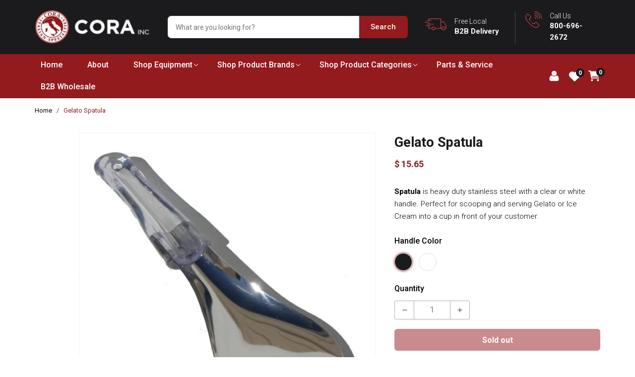

--- FILE ---
content_type: text/html; charset=utf-8
request_url: https://corainc.com/products/gelato-spatula
body_size: 33098
content:
<!doctype html> 
<html class="no-js" lang="en">
  <head> 
<!-- Google tag (gtag.js) -->
<script async src="https://www.googletagmanager.com/gtag/js?id=AW-1001158606"></script>
<script>
  window.dataLayer = window.dataLayer || [];
  function gtag(){dataLayer.push(arguments);}
  gtag('js', new Date());

  gtag('config', 'AW-1001158606');
</script>


    
    <meta charset="utf-8"> 
    <meta http-equiv="X-UA-Compatible" content="IE=edge">
    <meta name="viewport" content="width=device-width, initial-scale=1.0, maximum-scale=1.0, user-scalable=no" />
    <meta name="theme-color" content="">
    <link rel="canonical" href="https://corainc.com/products/gelato-spatula">
    <link rel="preconnect" href="https://cdn.shopify.com" crossorigin><link rel="icon" type="image/png" href="//corainc.com/cdn/shop/files/favicon.png?crop=center&height=32&v=1662121700&width=32"><link rel="preconnect" href="https://fonts.shopifycdn.com" crossorigin><title>
      Gelato Spatula
 &ndash; CoraInc.com</title>

    
      <meta name="description" content="Spatula﻿ is heavy duty stainless steel with a clear or white handle. Perfect for scooping and serving Gelato or Ice Cream into a cup in front of your customer. ">
      

    

<meta property="og:site_name" content="CoraInc.com">
<meta property="og:url" content="https://corainc.com/products/gelato-spatula">
<meta property="og:title" content="Gelato Spatula">
<meta property="og:type" content="product">
<meta property="og:description" content="Spatula﻿ is heavy duty stainless steel with a clear or white handle. Perfect for scooping and serving Gelato or Ice Cream into a cup in front of your customer. "><meta property="og:image" content="http://corainc.com/cdn/shop/products/clear-handle-spatula-resize.jpg?v=1542046832">
  <meta property="og:image:secure_url" content="https://corainc.com/cdn/shop/products/clear-handle-spatula-resize.jpg?v=1542046832">
  <meta property="og:image:width" content="1024">
  <meta property="og:image:height" content="1024"><meta property="og:price:amount" content="15.65">
  <meta property="og:price:currency" content="USD"><meta name="twitter:site" content="@CoraItalianSpec"><meta name="twitter:card" content="summary_large_image">
<meta name="twitter:title" content="Gelato Spatula">
<meta name="twitter:description" content="Spatula﻿ is heavy duty stainless steel with a clear or white handle. Perfect for scooping and serving Gelato or Ice Cream into a cup in front of your customer. ">


    <script src="//corainc.com/cdn/shop/t/27/assets/global.js?v=24850326154503943211661833576" defer="defer"></script>
    <script>window.performance && window.performance.mark && window.performance.mark('shopify.content_for_header.start');</script><meta name="google-site-verification" content="PndVwMVHjLBGNnvZLTLuBpj8o-YbSnZd7Acm0CBYAao">
<meta name="facebook-domain-verification" content="2qkmqx9go3kezzunl7wvmzxdb1cbz4">
<meta id="shopify-digital-wallet" name="shopify-digital-wallet" content="/10960712/digital_wallets/dialog">
<meta name="shopify-checkout-api-token" content="0f2f2758165befa5c80fb258c743aa17">
<meta id="in-context-paypal-metadata" data-shop-id="10960712" data-venmo-supported="false" data-environment="production" data-locale="en_US" data-paypal-v4="true" data-currency="USD">
<link rel="alternate" type="application/json+oembed" href="https://corainc.com/products/gelato-spatula.oembed">
<script async="async" src="/checkouts/internal/preloads.js?locale=en-US"></script>
<link rel="preconnect" href="https://shop.app" crossorigin="anonymous">
<script async="async" src="https://shop.app/checkouts/internal/preloads.js?locale=en-US&shop_id=10960712" crossorigin="anonymous"></script>
<script id="apple-pay-shop-capabilities" type="application/json">{"shopId":10960712,"countryCode":"US","currencyCode":"USD","merchantCapabilities":["supports3DS"],"merchantId":"gid:\/\/shopify\/Shop\/10960712","merchantName":"CoraInc.com","requiredBillingContactFields":["postalAddress","email","phone"],"requiredShippingContactFields":["postalAddress","email","phone"],"shippingType":"shipping","supportedNetworks":["visa","masterCard","amex","discover","elo","jcb"],"total":{"type":"pending","label":"CoraInc.com","amount":"1.00"},"shopifyPaymentsEnabled":true,"supportsSubscriptions":true}</script>
<script id="shopify-features" type="application/json">{"accessToken":"0f2f2758165befa5c80fb258c743aa17","betas":["rich-media-storefront-analytics"],"domain":"corainc.com","predictiveSearch":true,"shopId":10960712,"locale":"en"}</script>
<script>var Shopify = Shopify || {};
Shopify.shop = "corainc.myshopify.com";
Shopify.locale = "en";
Shopify.currency = {"active":"USD","rate":"1.0"};
Shopify.country = "US";
Shopify.theme = {"name":"Corainc Webinopoly Theme","id":135050952942,"schema_name":"Webinopoly","schema_version":"1.1.1","theme_store_id":887,"role":"main"};
Shopify.theme.handle = "null";
Shopify.theme.style = {"id":null,"handle":null};
Shopify.cdnHost = "corainc.com/cdn";
Shopify.routes = Shopify.routes || {};
Shopify.routes.root = "/";</script>
<script type="module">!function(o){(o.Shopify=o.Shopify||{}).modules=!0}(window);</script>
<script>!function(o){function n(){var o=[];function n(){o.push(Array.prototype.slice.apply(arguments))}return n.q=o,n}var t=o.Shopify=o.Shopify||{};t.loadFeatures=n(),t.autoloadFeatures=n()}(window);</script>
<script>
  window.ShopifyPay = window.ShopifyPay || {};
  window.ShopifyPay.apiHost = "shop.app\/pay";
  window.ShopifyPay.redirectState = null;
</script>
<script id="shop-js-analytics" type="application/json">{"pageType":"product"}</script>
<script defer="defer" async type="module" src="//corainc.com/cdn/shopifycloud/shop-js/modules/v2/client.init-shop-cart-sync_BdyHc3Nr.en.esm.js"></script>
<script defer="defer" async type="module" src="//corainc.com/cdn/shopifycloud/shop-js/modules/v2/chunk.common_Daul8nwZ.esm.js"></script>
<script type="module">
  await import("//corainc.com/cdn/shopifycloud/shop-js/modules/v2/client.init-shop-cart-sync_BdyHc3Nr.en.esm.js");
await import("//corainc.com/cdn/shopifycloud/shop-js/modules/v2/chunk.common_Daul8nwZ.esm.js");

  window.Shopify.SignInWithShop?.initShopCartSync?.({"fedCMEnabled":true,"windoidEnabled":true});

</script>
<script defer="defer" async type="module" src="//corainc.com/cdn/shopifycloud/shop-js/modules/v2/client.payment-terms_MV4M3zvL.en.esm.js"></script>
<script defer="defer" async type="module" src="//corainc.com/cdn/shopifycloud/shop-js/modules/v2/chunk.common_Daul8nwZ.esm.js"></script>
<script defer="defer" async type="module" src="//corainc.com/cdn/shopifycloud/shop-js/modules/v2/chunk.modal_CQq8HTM6.esm.js"></script>
<script type="module">
  await import("//corainc.com/cdn/shopifycloud/shop-js/modules/v2/client.payment-terms_MV4M3zvL.en.esm.js");
await import("//corainc.com/cdn/shopifycloud/shop-js/modules/v2/chunk.common_Daul8nwZ.esm.js");
await import("//corainc.com/cdn/shopifycloud/shop-js/modules/v2/chunk.modal_CQq8HTM6.esm.js");

  
</script>
<script>
  window.Shopify = window.Shopify || {};
  if (!window.Shopify.featureAssets) window.Shopify.featureAssets = {};
  window.Shopify.featureAssets['shop-js'] = {"shop-cart-sync":["modules/v2/client.shop-cart-sync_QYOiDySF.en.esm.js","modules/v2/chunk.common_Daul8nwZ.esm.js"],"init-fed-cm":["modules/v2/client.init-fed-cm_DchLp9rc.en.esm.js","modules/v2/chunk.common_Daul8nwZ.esm.js"],"shop-button":["modules/v2/client.shop-button_OV7bAJc5.en.esm.js","modules/v2/chunk.common_Daul8nwZ.esm.js"],"init-windoid":["modules/v2/client.init-windoid_DwxFKQ8e.en.esm.js","modules/v2/chunk.common_Daul8nwZ.esm.js"],"shop-cash-offers":["modules/v2/client.shop-cash-offers_DWtL6Bq3.en.esm.js","modules/v2/chunk.common_Daul8nwZ.esm.js","modules/v2/chunk.modal_CQq8HTM6.esm.js"],"shop-toast-manager":["modules/v2/client.shop-toast-manager_CX9r1SjA.en.esm.js","modules/v2/chunk.common_Daul8nwZ.esm.js"],"init-shop-email-lookup-coordinator":["modules/v2/client.init-shop-email-lookup-coordinator_UhKnw74l.en.esm.js","modules/v2/chunk.common_Daul8nwZ.esm.js"],"pay-button":["modules/v2/client.pay-button_DzxNnLDY.en.esm.js","modules/v2/chunk.common_Daul8nwZ.esm.js"],"avatar":["modules/v2/client.avatar_BTnouDA3.en.esm.js"],"init-shop-cart-sync":["modules/v2/client.init-shop-cart-sync_BdyHc3Nr.en.esm.js","modules/v2/chunk.common_Daul8nwZ.esm.js"],"shop-login-button":["modules/v2/client.shop-login-button_D8B466_1.en.esm.js","modules/v2/chunk.common_Daul8nwZ.esm.js","modules/v2/chunk.modal_CQq8HTM6.esm.js"],"init-customer-accounts-sign-up":["modules/v2/client.init-customer-accounts-sign-up_C8fpPm4i.en.esm.js","modules/v2/client.shop-login-button_D8B466_1.en.esm.js","modules/v2/chunk.common_Daul8nwZ.esm.js","modules/v2/chunk.modal_CQq8HTM6.esm.js"],"init-shop-for-new-customer-accounts":["modules/v2/client.init-shop-for-new-customer-accounts_CVTO0Ztu.en.esm.js","modules/v2/client.shop-login-button_D8B466_1.en.esm.js","modules/v2/chunk.common_Daul8nwZ.esm.js","modules/v2/chunk.modal_CQq8HTM6.esm.js"],"init-customer-accounts":["modules/v2/client.init-customer-accounts_dRgKMfrE.en.esm.js","modules/v2/client.shop-login-button_D8B466_1.en.esm.js","modules/v2/chunk.common_Daul8nwZ.esm.js","modules/v2/chunk.modal_CQq8HTM6.esm.js"],"shop-follow-button":["modules/v2/client.shop-follow-button_CkZpjEct.en.esm.js","modules/v2/chunk.common_Daul8nwZ.esm.js","modules/v2/chunk.modal_CQq8HTM6.esm.js"],"lead-capture":["modules/v2/client.lead-capture_BntHBhfp.en.esm.js","modules/v2/chunk.common_Daul8nwZ.esm.js","modules/v2/chunk.modal_CQq8HTM6.esm.js"],"checkout-modal":["modules/v2/client.checkout-modal_CfxcYbTm.en.esm.js","modules/v2/chunk.common_Daul8nwZ.esm.js","modules/v2/chunk.modal_CQq8HTM6.esm.js"],"shop-login":["modules/v2/client.shop-login_Da4GZ2H6.en.esm.js","modules/v2/chunk.common_Daul8nwZ.esm.js","modules/v2/chunk.modal_CQq8HTM6.esm.js"],"payment-terms":["modules/v2/client.payment-terms_MV4M3zvL.en.esm.js","modules/v2/chunk.common_Daul8nwZ.esm.js","modules/v2/chunk.modal_CQq8HTM6.esm.js"]};
</script>
<script>(function() {
  var isLoaded = false;
  function asyncLoad() {
    if (isLoaded) return;
    isLoaded = true;
    var urls = ["https:\/\/chimpstatic.com\/mcjs-connected\/js\/users\/4de5ddf790db1022760755769\/117079a7dc1a27631d2c2064f.js?shop=corainc.myshopify.com"];
    for (var i = 0; i < urls.length; i++) {
      var s = document.createElement('script');
      s.type = 'text/javascript';
      s.async = true;
      s.src = urls[i];
      var x = document.getElementsByTagName('script')[0];
      x.parentNode.insertBefore(s, x);
    }
  };
  if(window.attachEvent) {
    window.attachEvent('onload', asyncLoad);
  } else {
    window.addEventListener('load', asyncLoad, false);
  }
})();</script>
<script id="__st">var __st={"a":10960712,"offset":-21600,"reqid":"dad8547c-521a-409c-9538-ef1766865328-1768992164","pageurl":"corainc.com\/products\/gelato-spatula","u":"fc8b007e083b","p":"product","rtyp":"product","rid":664545165357};</script>
<script>window.ShopifyPaypalV4VisibilityTracking = true;</script>
<script id="captcha-bootstrap">!function(){'use strict';const t='contact',e='account',n='new_comment',o=[[t,t],['blogs',n],['comments',n],[t,'customer']],c=[[e,'customer_login'],[e,'guest_login'],[e,'recover_customer_password'],[e,'create_customer']],r=t=>t.map((([t,e])=>`form[action*='/${t}']:not([data-nocaptcha='true']) input[name='form_type'][value='${e}']`)).join(','),a=t=>()=>t?[...document.querySelectorAll(t)].map((t=>t.form)):[];function s(){const t=[...o],e=r(t);return a(e)}const i='password',u='form_key',d=['recaptcha-v3-token','g-recaptcha-response','h-captcha-response',i],f=()=>{try{return window.sessionStorage}catch{return}},m='__shopify_v',_=t=>t.elements[u];function p(t,e,n=!1){try{const o=window.sessionStorage,c=JSON.parse(o.getItem(e)),{data:r}=function(t){const{data:e,action:n}=t;return t[m]||n?{data:e,action:n}:{data:t,action:n}}(c);for(const[e,n]of Object.entries(r))t.elements[e]&&(t.elements[e].value=n);n&&o.removeItem(e)}catch(o){console.error('form repopulation failed',{error:o})}}const l='form_type',E='cptcha';function T(t){t.dataset[E]=!0}const w=window,h=w.document,L='Shopify',v='ce_forms',y='captcha';let A=!1;((t,e)=>{const n=(g='f06e6c50-85a8-45c8-87d0-21a2b65856fe',I='https://cdn.shopify.com/shopifycloud/storefront-forms-hcaptcha/ce_storefront_forms_captcha_hcaptcha.v1.5.2.iife.js',D={infoText:'Protected by hCaptcha',privacyText:'Privacy',termsText:'Terms'},(t,e,n)=>{const o=w[L][v],c=o.bindForm;if(c)return c(t,g,e,D).then(n);var r;o.q.push([[t,g,e,D],n]),r=I,A||(h.body.append(Object.assign(h.createElement('script'),{id:'captcha-provider',async:!0,src:r})),A=!0)});var g,I,D;w[L]=w[L]||{},w[L][v]=w[L][v]||{},w[L][v].q=[],w[L][y]=w[L][y]||{},w[L][y].protect=function(t,e){n(t,void 0,e),T(t)},Object.freeze(w[L][y]),function(t,e,n,w,h,L){const[v,y,A,g]=function(t,e,n){const i=e?o:[],u=t?c:[],d=[...i,...u],f=r(d),m=r(i),_=r(d.filter((([t,e])=>n.includes(e))));return[a(f),a(m),a(_),s()]}(w,h,L),I=t=>{const e=t.target;return e instanceof HTMLFormElement?e:e&&e.form},D=t=>v().includes(t);t.addEventListener('submit',(t=>{const e=I(t);if(!e)return;const n=D(e)&&!e.dataset.hcaptchaBound&&!e.dataset.recaptchaBound,o=_(e),c=g().includes(e)&&(!o||!o.value);(n||c)&&t.preventDefault(),c&&!n&&(function(t){try{if(!f())return;!function(t){const e=f();if(!e)return;const n=_(t);if(!n)return;const o=n.value;o&&e.removeItem(o)}(t);const e=Array.from(Array(32),(()=>Math.random().toString(36)[2])).join('');!function(t,e){_(t)||t.append(Object.assign(document.createElement('input'),{type:'hidden',name:u})),t.elements[u].value=e}(t,e),function(t,e){const n=f();if(!n)return;const o=[...t.querySelectorAll(`input[type='${i}']`)].map((({name:t})=>t)),c=[...d,...o],r={};for(const[a,s]of new FormData(t).entries())c.includes(a)||(r[a]=s);n.setItem(e,JSON.stringify({[m]:1,action:t.action,data:r}))}(t,e)}catch(e){console.error('failed to persist form',e)}}(e),e.submit())}));const S=(t,e)=>{t&&!t.dataset[E]&&(n(t,e.some((e=>e===t))),T(t))};for(const o of['focusin','change'])t.addEventListener(o,(t=>{const e=I(t);D(e)&&S(e,y())}));const B=e.get('form_key'),M=e.get(l),P=B&&M;t.addEventListener('DOMContentLoaded',(()=>{const t=y();if(P)for(const e of t)e.elements[l].value===M&&p(e,B);[...new Set([...A(),...v().filter((t=>'true'===t.dataset.shopifyCaptcha))])].forEach((e=>S(e,t)))}))}(h,new URLSearchParams(w.location.search),n,t,e,['guest_login'])})(!0,!0)}();</script>
<script integrity="sha256-4kQ18oKyAcykRKYeNunJcIwy7WH5gtpwJnB7kiuLZ1E=" data-source-attribution="shopify.loadfeatures" defer="defer" src="//corainc.com/cdn/shopifycloud/storefront/assets/storefront/load_feature-a0a9edcb.js" crossorigin="anonymous"></script>
<script crossorigin="anonymous" defer="defer" src="//corainc.com/cdn/shopifycloud/storefront/assets/shopify_pay/storefront-65b4c6d7.js?v=20250812"></script>
<script data-source-attribution="shopify.dynamic_checkout.dynamic.init">var Shopify=Shopify||{};Shopify.PaymentButton=Shopify.PaymentButton||{isStorefrontPortableWallets:!0,init:function(){window.Shopify.PaymentButton.init=function(){};var t=document.createElement("script");t.src="https://corainc.com/cdn/shopifycloud/portable-wallets/latest/portable-wallets.en.js",t.type="module",document.head.appendChild(t)}};
</script>
<script data-source-attribution="shopify.dynamic_checkout.buyer_consent">
  function portableWalletsHideBuyerConsent(e){var t=document.getElementById("shopify-buyer-consent"),n=document.getElementById("shopify-subscription-policy-button");t&&n&&(t.classList.add("hidden"),t.setAttribute("aria-hidden","true"),n.removeEventListener("click",e))}function portableWalletsShowBuyerConsent(e){var t=document.getElementById("shopify-buyer-consent"),n=document.getElementById("shopify-subscription-policy-button");t&&n&&(t.classList.remove("hidden"),t.removeAttribute("aria-hidden"),n.addEventListener("click",e))}window.Shopify?.PaymentButton&&(window.Shopify.PaymentButton.hideBuyerConsent=portableWalletsHideBuyerConsent,window.Shopify.PaymentButton.showBuyerConsent=portableWalletsShowBuyerConsent);
</script>
<script data-source-attribution="shopify.dynamic_checkout.cart.bootstrap">document.addEventListener("DOMContentLoaded",(function(){function t(){return document.querySelector("shopify-accelerated-checkout-cart, shopify-accelerated-checkout")}if(t())Shopify.PaymentButton.init();else{new MutationObserver((function(e,n){t()&&(Shopify.PaymentButton.init(),n.disconnect())})).observe(document.body,{childList:!0,subtree:!0})}}));
</script>
<link id="shopify-accelerated-checkout-styles" rel="stylesheet" media="screen" href="https://corainc.com/cdn/shopifycloud/portable-wallets/latest/accelerated-checkout-backwards-compat.css" crossorigin="anonymous">
<style id="shopify-accelerated-checkout-cart">
        #shopify-buyer-consent {
  margin-top: 1em;
  display: inline-block;
  width: 100%;
}

#shopify-buyer-consent.hidden {
  display: none;
}

#shopify-subscription-policy-button {
  background: none;
  border: none;
  padding: 0;
  text-decoration: underline;
  font-size: inherit;
  cursor: pointer;
}

#shopify-subscription-policy-button::before {
  box-shadow: none;
}

      </style>
<script id="sections-script" data-sections="product-recommendations,header,footer" defer="defer" src="//corainc.com/cdn/shop/t/27/compiled_assets/scripts.js?v=3432"></script>
<script>window.performance && window.performance.mark && window.performance.mark('shopify.content_for_header.end');</script>


    <style data-shopify>
      @font-face {
  font-family: Roboto;
  font-weight: 400;
  font-style: normal;
  font-display: swap;
  src: url("//corainc.com/cdn/fonts/roboto/roboto_n4.2019d890f07b1852f56ce63ba45b2db45d852cba.woff2") format("woff2"),
       url("//corainc.com/cdn/fonts/roboto/roboto_n4.238690e0007583582327135619c5f7971652fa9d.woff") format("woff");
}

      @font-face {
  font-family: Roboto;
  font-weight: 700;
  font-style: normal;
  font-display: swap;
  src: url("//corainc.com/cdn/fonts/roboto/roboto_n7.f38007a10afbbde8976c4056bfe890710d51dec2.woff2") format("woff2"),
       url("//corainc.com/cdn/fonts/roboto/roboto_n7.94bfdd3e80c7be00e128703d245c207769d763f9.woff") format("woff");
}

      @font-face {
  font-family: Roboto;
  font-weight: 400;
  font-style: italic;
  font-display: swap;
  src: url("//corainc.com/cdn/fonts/roboto/roboto_i4.57ce898ccda22ee84f49e6b57ae302250655e2d4.woff2") format("woff2"),
       url("//corainc.com/cdn/fonts/roboto/roboto_i4.b21f3bd061cbcb83b824ae8c7671a82587b264bf.woff") format("woff");
}

      @font-face {
  font-family: Roboto;
  font-weight: 700;
  font-style: italic;
  font-display: swap;
  src: url("//corainc.com/cdn/fonts/roboto/roboto_i7.7ccaf9410746f2c53340607c42c43f90a9005937.woff2") format("woff2"),
       url("//corainc.com/cdn/fonts/roboto/roboto_i7.49ec21cdd7148292bffea74c62c0df6e93551516.woff") format("woff");
}

      @font-face {
  font-family: Roboto;
  font-weight: 400;
  font-style: normal;
  font-display: swap;
  src: url("//corainc.com/cdn/fonts/roboto/roboto_n4.2019d890f07b1852f56ce63ba45b2db45d852cba.woff2") format("woff2"),
       url("//corainc.com/cdn/fonts/roboto/roboto_n4.238690e0007583582327135619c5f7971652fa9d.woff") format("woff");
}


      :root {
        --font-body-family: Roboto, sans-serif;
        --font-body-style: normal;
        --font-body-weight: 400;
        --font-body-weight-bold: 700;

        --font-heading-family: Roboto, sans-serif;
        --font-heading-style: normal;
        --font-heading-weight: 400;

        --font-body-scale: 1.0;
        --font-heading-scale: 1.0;

        --color-base-text: 27, 26, 28;
        --color-shadow: 27, 26, 28;
        --color-base-background-1: 255, 255, 255;
        --color-base-background-2: 243, 243, 243;
        --color-base-solid-button-labels: 255, 255, 255;
        --color-base-outline-button-labels: 18, 18, 18;
        --color-base-accent-1: 147, 26, 29;
        --color-base-accent-2: 51, 79, 180;
        --payment-terms-background-color: #ffffff;

        --gradient-base-background-1: #ffffff;
        --gradient-base-background-2: #f3f3f3;
        --gradient-base-accent-1: #931a1d;
        --gradient-base-accent-2: #334fb4;

        --media-padding: px;
        --media-border-opacity: 0.05;
        --media-border-width: 1px;
        --media-radius: 0px;
        --media-shadow-opacity: 0.0;
        --media-shadow-horizontal-offset: 0px;
        --media-shadow-vertical-offset: 4px;
        --media-shadow-blur-radius: 5px;
        --media-shadow-visible: 0;

        --page-width: 124rem;
        --page-width-margin: 0rem;

        --card-image-padding: 0.0rem;
        --card-corner-radius: 0.0rem;
        --card-text-alignment: left;
        --card-border-width: 0.0rem;
        --card-border-opacity: 0.1;
        --card-shadow-opacity: 0.0;
        --card-shadow-visible: 0;
        --card-shadow-horizontal-offset: 0.0rem;
        --card-shadow-vertical-offset: 0.4rem;
        --card-shadow-blur-radius: 0.5rem;

        --badge-corner-radius: 4.0rem;

        --popup-border-width: 1px;
        --popup-border-opacity: 0.1;
        --popup-corner-radius: 0px;
        --popup-shadow-opacity: 0.0;
        --popup-shadow-horizontal-offset: 0px;
        --popup-shadow-vertical-offset: 4px;
        --popup-shadow-blur-radius: 5px;

        --drawer-border-width: 1px;
        --drawer-border-opacity: 0.1;
        --drawer-shadow-opacity: 0.0;
        --drawer-shadow-horizontal-offset: 0px;
        --drawer-shadow-vertical-offset: 4px;
        --drawer-shadow-blur-radius: 5px;

        --spacing-sections-desktop: 0px;
        --spacing-sections-mobile: 0px;

        --grid-desktop-vertical-spacing: 20px;
        --grid-desktop-horizontal-spacing: 20px;
        --grid-mobile-vertical-spacing: 10px;
        --grid-mobile-horizontal-spacing: 10px;

        --text-boxes-border-opacity: 0.1;
        --text-boxes-border-width: 0px;
        --text-boxes-radius: 0px;
        --text-boxes-shadow-opacity: 0.0;
        --text-boxes-shadow-visible: 0;
        --text-boxes-shadow-horizontal-offset: 0px;
        --text-boxes-shadow-vertical-offset: 4px;
        --text-boxes-shadow-blur-radius: 5px;

        --buttons-radius: 0px;
        --buttons-radius-outset: 0px;
        --buttons-border-width: 1px;
        --buttons-border-opacity: 1.0;
        --buttons-shadow-opacity: 0.0;
        --buttons-shadow-visible: 0;
        --buttons-shadow-horizontal-offset: 0px;
        --buttons-shadow-vertical-offset: 4px;
        --buttons-shadow-blur-radius: 5px;
        --buttons-border-offset: 0px;

        --inputs-radius: 0px;
        --inputs-border-width: 1px;
        --inputs-border-opacity: 0.55;
        --inputs-shadow-opacity: 0.0;
        --inputs-shadow-horizontal-offset: 0px;
        --inputs-margin-offset: 0px;
        --inputs-shadow-vertical-offset: 4px;
        --inputs-shadow-blur-radius: 5px;
        --inputs-radius-outset: 0px;

        --variant-pills-radius: 40px;
        --variant-pills-border-width: 1px;
        --variant-pills-border-opacity: 0.55;
        --variant-pills-shadow-opacity: 0.0;
        --variant-pills-shadow-horizontal-offset: 0px;
        --variant-pills-shadow-vertical-offset: 4px;
        --variant-pills-shadow-blur-radius: 5px;
      }

      *,
      *::before,
      *::after {
        box-sizing: inherit;
      }

      html {
        box-sizing: border-box;
        font-size: calc(var(--font-body-scale) * 62.5%);
        height: 100%;
      }

      body {
        display: grid;
        grid-template-rows: auto auto 1fr auto;
        grid-template-columns: 100%;
        min-height: 100%;
        margin: 0;
        font-size: 1.5rem;
        letter-spacing: 0.06rem;
        line-height: calc(1 + 0.8 / var(--font-body-scale));
        font-family: var(--font-body-family);
        font-style: var(--font-body-style);
        font-weight: var(--font-body-weight);
      }

      @media screen and (min-width: 750px) {
        body {
          font-size: 1.6rem;
        }
      }
    </style>
    
    <link href="https://use.fontawesome.com/releases/v5.8.1/css/all.css" rel="stylesheet">
    <link href="https://fonts.googleapis.com/css2?family=Roboto:wght@100;300;400;500;700;900&display=swap" rel="stylesheet">
    <link href="https://fonts.googleapis.com/css2?family=Roboto:ital,wght@1,100&family=Work+Sans:wght@100;200;300;400;500;600;700;800;900&display=swap" rel="stylesheet">
    <link rel="stylesheet" type="text/css" href="//cdn.jsdelivr.net/npm/slick-carousel@1.8.1/slick/slick.css"/>
    <link rel="stylesheet" type="text/css" href="//kenwheeler.github.io/slick/slick/slick-theme.css"/>
    <link href="//corainc.com/cdn/shop/t/27/assets/base.css?v=19666067365360246481661833576" rel="stylesheet" type="text/css" media="all" />
    <link href="//corainc.com/cdn/shop/t/27/assets/bootstrap.min.css?v=66673079002534748321661835821" rel="stylesheet" type="text/css" media="all" />
    <link href="//corainc.com/cdn/shop/t/27/assets/style.css?v=81831828242930637001677583983" rel="stylesheet" type="text/css" media="all" />
<link rel="preload" as="font" href="//corainc.com/cdn/fonts/roboto/roboto_n4.2019d890f07b1852f56ce63ba45b2db45d852cba.woff2" type="font/woff2" crossorigin><link rel="preload" as="font" href="//corainc.com/cdn/fonts/roboto/roboto_n4.2019d890f07b1852f56ce63ba45b2db45d852cba.woff2" type="font/woff2" crossorigin><link rel="stylesheet" href="//corainc.com/cdn/shop/t/27/assets/component-predictive-search.css?v=165644661289088488651661833576" media="print" onload="this.media='all'"><script>document.documentElement.className = document.documentElement.className.replace('no-js', 'js');
    if (Shopify.designMode) {
      document.documentElement.classList.add('shopify-design-mode');
    }
    </script>
    
    <script src="https://ajax.googleapis.com/ajax/libs/jquery/3.5.1/jquery.min.js"></script>
    <script type="text/javascript" src="//cdn.jsdelivr.net/npm/slick-carousel@1.8.1/slick/slick.min.js" defer></script>
    <script src="//corainc.com/cdn/shop/t/27/assets/scroll_JT.js?v=154247659454632931601661835790" defer="defer"></script>
  
<script>
    
    
    
    
    var gsf_conversion_data = {page_type : 'product', event : 'view_item', data : {product_data : [{variant_id : 8197514690605, product_id : 664545165357, name : "Gelato Spatula", price : "15.65", currency : "USD", sku : "AC-SPATULACLEAR", brand : "corainc", variant : "Clear", category : "Food Containers", quantity : "0" }], total_price : "15.65", shop_currency : "USD"}};
    
</script>
<!-- BEGIN app block: shopify://apps/gempages-builder/blocks/embed-gp-script-head/20b379d4-1b20-474c-a6ca-665c331919f3 -->














<!-- END app block --><!-- BEGIN app block: shopify://apps/simprosys-google-shopping-feed/blocks/core_settings_block/1f0b859e-9fa6-4007-97e8-4513aff5ff3b --><!-- BEGIN: GSF App Core Tags & Scripts by Simprosys Google Shopping Feed -->









<!-- END: GSF App Core Tags & Scripts by Simprosys Google Shopping Feed -->
<!-- END app block --><link href="https://monorail-edge.shopifysvc.com" rel="dns-prefetch">
<script>(function(){if ("sendBeacon" in navigator && "performance" in window) {try {var session_token_from_headers = performance.getEntriesByType('navigation')[0].serverTiming.find(x => x.name == '_s').description;} catch {var session_token_from_headers = undefined;}var session_cookie_matches = document.cookie.match(/_shopify_s=([^;]*)/);var session_token_from_cookie = session_cookie_matches && session_cookie_matches.length === 2 ? session_cookie_matches[1] : "";var session_token = session_token_from_headers || session_token_from_cookie || "";function handle_abandonment_event(e) {var entries = performance.getEntries().filter(function(entry) {return /monorail-edge.shopifysvc.com/.test(entry.name);});if (!window.abandonment_tracked && entries.length === 0) {window.abandonment_tracked = true;var currentMs = Date.now();var navigation_start = performance.timing.navigationStart;var payload = {shop_id: 10960712,url: window.location.href,navigation_start,duration: currentMs - navigation_start,session_token,page_type: "product"};window.navigator.sendBeacon("https://monorail-edge.shopifysvc.com/v1/produce", JSON.stringify({schema_id: "online_store_buyer_site_abandonment/1.1",payload: payload,metadata: {event_created_at_ms: currentMs,event_sent_at_ms: currentMs}}));}}window.addEventListener('pagehide', handle_abandonment_event);}}());</script>
<script id="web-pixels-manager-setup">(function e(e,d,r,n,o){if(void 0===o&&(o={}),!Boolean(null===(a=null===(i=window.Shopify)||void 0===i?void 0:i.analytics)||void 0===a?void 0:a.replayQueue)){var i,a;window.Shopify=window.Shopify||{};var t=window.Shopify;t.analytics=t.analytics||{};var s=t.analytics;s.replayQueue=[],s.publish=function(e,d,r){return s.replayQueue.push([e,d,r]),!0};try{self.performance.mark("wpm:start")}catch(e){}var l=function(){var e={modern:/Edge?\/(1{2}[4-9]|1[2-9]\d|[2-9]\d{2}|\d{4,})\.\d+(\.\d+|)|Firefox\/(1{2}[4-9]|1[2-9]\d|[2-9]\d{2}|\d{4,})\.\d+(\.\d+|)|Chrom(ium|e)\/(9{2}|\d{3,})\.\d+(\.\d+|)|(Maci|X1{2}).+ Version\/(15\.\d+|(1[6-9]|[2-9]\d|\d{3,})\.\d+)([,.]\d+|)( \(\w+\)|)( Mobile\/\w+|) Safari\/|Chrome.+OPR\/(9{2}|\d{3,})\.\d+\.\d+|(CPU[ +]OS|iPhone[ +]OS|CPU[ +]iPhone|CPU IPhone OS|CPU iPad OS)[ +]+(15[._]\d+|(1[6-9]|[2-9]\d|\d{3,})[._]\d+)([._]\d+|)|Android:?[ /-](13[3-9]|1[4-9]\d|[2-9]\d{2}|\d{4,})(\.\d+|)(\.\d+|)|Android.+Firefox\/(13[5-9]|1[4-9]\d|[2-9]\d{2}|\d{4,})\.\d+(\.\d+|)|Android.+Chrom(ium|e)\/(13[3-9]|1[4-9]\d|[2-9]\d{2}|\d{4,})\.\d+(\.\d+|)|SamsungBrowser\/([2-9]\d|\d{3,})\.\d+/,legacy:/Edge?\/(1[6-9]|[2-9]\d|\d{3,})\.\d+(\.\d+|)|Firefox\/(5[4-9]|[6-9]\d|\d{3,})\.\d+(\.\d+|)|Chrom(ium|e)\/(5[1-9]|[6-9]\d|\d{3,})\.\d+(\.\d+|)([\d.]+$|.*Safari\/(?![\d.]+ Edge\/[\d.]+$))|(Maci|X1{2}).+ Version\/(10\.\d+|(1[1-9]|[2-9]\d|\d{3,})\.\d+)([,.]\d+|)( \(\w+\)|)( Mobile\/\w+|) Safari\/|Chrome.+OPR\/(3[89]|[4-9]\d|\d{3,})\.\d+\.\d+|(CPU[ +]OS|iPhone[ +]OS|CPU[ +]iPhone|CPU IPhone OS|CPU iPad OS)[ +]+(10[._]\d+|(1[1-9]|[2-9]\d|\d{3,})[._]\d+)([._]\d+|)|Android:?[ /-](13[3-9]|1[4-9]\d|[2-9]\d{2}|\d{4,})(\.\d+|)(\.\d+|)|Mobile Safari.+OPR\/([89]\d|\d{3,})\.\d+\.\d+|Android.+Firefox\/(13[5-9]|1[4-9]\d|[2-9]\d{2}|\d{4,})\.\d+(\.\d+|)|Android.+Chrom(ium|e)\/(13[3-9]|1[4-9]\d|[2-9]\d{2}|\d{4,})\.\d+(\.\d+|)|Android.+(UC? ?Browser|UCWEB|U3)[ /]?(15\.([5-9]|\d{2,})|(1[6-9]|[2-9]\d|\d{3,})\.\d+)\.\d+|SamsungBrowser\/(5\.\d+|([6-9]|\d{2,})\.\d+)|Android.+MQ{2}Browser\/(14(\.(9|\d{2,})|)|(1[5-9]|[2-9]\d|\d{3,})(\.\d+|))(\.\d+|)|K[Aa][Ii]OS\/(3\.\d+|([4-9]|\d{2,})\.\d+)(\.\d+|)/},d=e.modern,r=e.legacy,n=navigator.userAgent;return n.match(d)?"modern":n.match(r)?"legacy":"unknown"}(),u="modern"===l?"modern":"legacy",c=(null!=n?n:{modern:"",legacy:""})[u],f=function(e){return[e.baseUrl,"/wpm","/b",e.hashVersion,"modern"===e.buildTarget?"m":"l",".js"].join("")}({baseUrl:d,hashVersion:r,buildTarget:u}),m=function(e){var d=e.version,r=e.bundleTarget,n=e.surface,o=e.pageUrl,i=e.monorailEndpoint;return{emit:function(e){var a=e.status,t=e.errorMsg,s=(new Date).getTime(),l=JSON.stringify({metadata:{event_sent_at_ms:s},events:[{schema_id:"web_pixels_manager_load/3.1",payload:{version:d,bundle_target:r,page_url:o,status:a,surface:n,error_msg:t},metadata:{event_created_at_ms:s}}]});if(!i)return console&&console.warn&&console.warn("[Web Pixels Manager] No Monorail endpoint provided, skipping logging."),!1;try{return self.navigator.sendBeacon.bind(self.navigator)(i,l)}catch(e){}var u=new XMLHttpRequest;try{return u.open("POST",i,!0),u.setRequestHeader("Content-Type","text/plain"),u.send(l),!0}catch(e){return console&&console.warn&&console.warn("[Web Pixels Manager] Got an unhandled error while logging to Monorail."),!1}}}}({version:r,bundleTarget:l,surface:e.surface,pageUrl:self.location.href,monorailEndpoint:e.monorailEndpoint});try{o.browserTarget=l,function(e){var d=e.src,r=e.async,n=void 0===r||r,o=e.onload,i=e.onerror,a=e.sri,t=e.scriptDataAttributes,s=void 0===t?{}:t,l=document.createElement("script"),u=document.querySelector("head"),c=document.querySelector("body");if(l.async=n,l.src=d,a&&(l.integrity=a,l.crossOrigin="anonymous"),s)for(var f in s)if(Object.prototype.hasOwnProperty.call(s,f))try{l.dataset[f]=s[f]}catch(e){}if(o&&l.addEventListener("load",o),i&&l.addEventListener("error",i),u)u.appendChild(l);else{if(!c)throw new Error("Did not find a head or body element to append the script");c.appendChild(l)}}({src:f,async:!0,onload:function(){if(!function(){var e,d;return Boolean(null===(d=null===(e=window.Shopify)||void 0===e?void 0:e.analytics)||void 0===d?void 0:d.initialized)}()){var d=window.webPixelsManager.init(e)||void 0;if(d){var r=window.Shopify.analytics;r.replayQueue.forEach((function(e){var r=e[0],n=e[1],o=e[2];d.publishCustomEvent(r,n,o)})),r.replayQueue=[],r.publish=d.publishCustomEvent,r.visitor=d.visitor,r.initialized=!0}}},onerror:function(){return m.emit({status:"failed",errorMsg:"".concat(f," has failed to load")})},sri:function(e){var d=/^sha384-[A-Za-z0-9+/=]+$/;return"string"==typeof e&&d.test(e)}(c)?c:"",scriptDataAttributes:o}),m.emit({status:"loading"})}catch(e){m.emit({status:"failed",errorMsg:(null==e?void 0:e.message)||"Unknown error"})}}})({shopId: 10960712,storefrontBaseUrl: "https://corainc.com",extensionsBaseUrl: "https://extensions.shopifycdn.com/cdn/shopifycloud/web-pixels-manager",monorailEndpoint: "https://monorail-edge.shopifysvc.com/unstable/produce_batch",surface: "storefront-renderer",enabledBetaFlags: ["2dca8a86"],webPixelsConfigList: [{"id":"1270186222","configuration":"{\"account_ID\":\"432685\",\"google_analytics_tracking_tag\":\"1\",\"measurement_id\":\"2\",\"api_secret\":\"3\",\"shop_settings\":\"{\\\"custom_pixel_script\\\":\\\"https:\\\\\\\/\\\\\\\/storage.googleapis.com\\\\\\\/gsf-scripts\\\\\\\/custom-pixels\\\\\\\/corainc.js\\\"}\"}","eventPayloadVersion":"v1","runtimeContext":"LAX","scriptVersion":"c6b888297782ed4a1cba19cda43d6625","type":"APP","apiClientId":1558137,"privacyPurposes":[],"dataSharingAdjustments":{"protectedCustomerApprovalScopes":["read_customer_address","read_customer_email","read_customer_name","read_customer_personal_data","read_customer_phone"]}},{"id":"465633518","configuration":"{\"config\":\"{\\\"pixel_id\\\":\\\"AW-1001158606\\\",\\\"target_country\\\":\\\"US\\\",\\\"gtag_events\\\":[{\\\"type\\\":\\\"search\\\",\\\"action_label\\\":\\\"AW-1001158606\\\/H8mOCMX0j4sBEM7vsd0D\\\"},{\\\"type\\\":\\\"begin_checkout\\\",\\\"action_label\\\":\\\"AW-1001158606\\\/P9aKCML0j4sBEM7vsd0D\\\"},{\\\"type\\\":\\\"view_item\\\",\\\"action_label\\\":[\\\"AW-1001158606\\\/VV1xCLz0j4sBEM7vsd0D\\\",\\\"MC-NGXQGGYF6F\\\"]},{\\\"type\\\":\\\"purchase\\\",\\\"action_label\\\":[\\\"AW-1001158606\\\/ej8gCLn0j4sBEM7vsd0D\\\",\\\"MC-NGXQGGYF6F\\\"]},{\\\"type\\\":\\\"page_view\\\",\\\"action_label\\\":[\\\"AW-1001158606\\\/D-OYCLb0j4sBEM7vsd0D\\\",\\\"MC-NGXQGGYF6F\\\"]},{\\\"type\\\":\\\"add_payment_info\\\",\\\"action_label\\\":\\\"AW-1001158606\\\/Wt5wCMj0j4sBEM7vsd0D\\\"},{\\\"type\\\":\\\"add_to_cart\\\",\\\"action_label\\\":\\\"AW-1001158606\\\/mkziCL_0j4sBEM7vsd0D\\\"}],\\\"enable_monitoring_mode\\\":false}\"}","eventPayloadVersion":"v1","runtimeContext":"OPEN","scriptVersion":"b2a88bafab3e21179ed38636efcd8a93","type":"APP","apiClientId":1780363,"privacyPurposes":[],"dataSharingAdjustments":{"protectedCustomerApprovalScopes":["read_customer_address","read_customer_email","read_customer_name","read_customer_personal_data","read_customer_phone"]}},{"id":"161939694","configuration":"{\"pixel_id\":\"1038873796290020\",\"pixel_type\":\"facebook_pixel\",\"metaapp_system_user_token\":\"-\"}","eventPayloadVersion":"v1","runtimeContext":"OPEN","scriptVersion":"ca16bc87fe92b6042fbaa3acc2fbdaa6","type":"APP","apiClientId":2329312,"privacyPurposes":["ANALYTICS","MARKETING","SALE_OF_DATA"],"dataSharingAdjustments":{"protectedCustomerApprovalScopes":["read_customer_address","read_customer_email","read_customer_name","read_customer_personal_data","read_customer_phone"]}},{"id":"64487662","eventPayloadVersion":"1","runtimeContext":"LAX","scriptVersion":"1","type":"CUSTOM","privacyPurposes":["ANALYTICS","MARKETING","SALE_OF_DATA"],"name":"Simprosys Custom Pixel"},{"id":"shopify-app-pixel","configuration":"{}","eventPayloadVersion":"v1","runtimeContext":"STRICT","scriptVersion":"0450","apiClientId":"shopify-pixel","type":"APP","privacyPurposes":["ANALYTICS","MARKETING"]},{"id":"shopify-custom-pixel","eventPayloadVersion":"v1","runtimeContext":"LAX","scriptVersion":"0450","apiClientId":"shopify-pixel","type":"CUSTOM","privacyPurposes":["ANALYTICS","MARKETING"]}],isMerchantRequest: false,initData: {"shop":{"name":"CoraInc.com","paymentSettings":{"currencyCode":"USD"},"myshopifyDomain":"corainc.myshopify.com","countryCode":"US","storefrontUrl":"https:\/\/corainc.com"},"customer":null,"cart":null,"checkout":null,"productVariants":[{"price":{"amount":15.65,"currencyCode":"USD"},"product":{"title":"Gelato Spatula","vendor":"corainc","id":"664545165357","untranslatedTitle":"Gelato Spatula","url":"\/products\/gelato-spatula","type":"Food Containers"},"id":"8197514690605","image":{"src":"\/\/corainc.com\/cdn\/shop\/products\/clear-handle-spatula-resize.jpg?v=1542046832"},"sku":"AC-SPATULACLEAR","title":"Clear","untranslatedTitle":"Clear"},{"price":{"amount":15.65,"currencyCode":"USD"},"product":{"title":"Gelato Spatula","vendor":"corainc","id":"664545165357","untranslatedTitle":"Gelato Spatula","url":"\/products\/gelato-spatula","type":"Food Containers"},"id":"8197516394541","image":{"src":"\/\/corainc.com\/cdn\/shop\/products\/long-white-handle-spatula-resize.jpg?v=1542046832"},"sku":"AC-SPATULAWHITE","title":"White","untranslatedTitle":"White"}],"purchasingCompany":null},},"https://corainc.com/cdn","fcfee988w5aeb613cpc8e4bc33m6693e112",{"modern":"","legacy":""},{"shopId":"10960712","storefrontBaseUrl":"https:\/\/corainc.com","extensionBaseUrl":"https:\/\/extensions.shopifycdn.com\/cdn\/shopifycloud\/web-pixels-manager","surface":"storefront-renderer","enabledBetaFlags":"[\"2dca8a86\"]","isMerchantRequest":"false","hashVersion":"fcfee988w5aeb613cpc8e4bc33m6693e112","publish":"custom","events":"[[\"page_viewed\",{}],[\"product_viewed\",{\"productVariant\":{\"price\":{\"amount\":15.65,\"currencyCode\":\"USD\"},\"product\":{\"title\":\"Gelato Spatula\",\"vendor\":\"corainc\",\"id\":\"664545165357\",\"untranslatedTitle\":\"Gelato Spatula\",\"url\":\"\/products\/gelato-spatula\",\"type\":\"Food Containers\"},\"id\":\"8197514690605\",\"image\":{\"src\":\"\/\/corainc.com\/cdn\/shop\/products\/clear-handle-spatula-resize.jpg?v=1542046832\"},\"sku\":\"AC-SPATULACLEAR\",\"title\":\"Clear\",\"untranslatedTitle\":\"Clear\"}}]]"});</script><script>
  window.ShopifyAnalytics = window.ShopifyAnalytics || {};
  window.ShopifyAnalytics.meta = window.ShopifyAnalytics.meta || {};
  window.ShopifyAnalytics.meta.currency = 'USD';
  var meta = {"product":{"id":664545165357,"gid":"gid:\/\/shopify\/Product\/664545165357","vendor":"corainc","type":"Food Containers","handle":"gelato-spatula","variants":[{"id":8197514690605,"price":1565,"name":"Gelato Spatula - Clear","public_title":"Clear","sku":"AC-SPATULACLEAR"},{"id":8197516394541,"price":1565,"name":"Gelato Spatula - White","public_title":"White","sku":"AC-SPATULAWHITE"}],"remote":false},"page":{"pageType":"product","resourceType":"product","resourceId":664545165357,"requestId":"dad8547c-521a-409c-9538-ef1766865328-1768992164"}};
  for (var attr in meta) {
    window.ShopifyAnalytics.meta[attr] = meta[attr];
  }
</script>
<script class="analytics">
  (function () {
    var customDocumentWrite = function(content) {
      var jquery = null;

      if (window.jQuery) {
        jquery = window.jQuery;
      } else if (window.Checkout && window.Checkout.$) {
        jquery = window.Checkout.$;
      }

      if (jquery) {
        jquery('body').append(content);
      }
    };

    var hasLoggedConversion = function(token) {
      if (token) {
        return document.cookie.indexOf('loggedConversion=' + token) !== -1;
      }
      return false;
    }

    var setCookieIfConversion = function(token) {
      if (token) {
        var twoMonthsFromNow = new Date(Date.now());
        twoMonthsFromNow.setMonth(twoMonthsFromNow.getMonth() + 2);

        document.cookie = 'loggedConversion=' + token + '; expires=' + twoMonthsFromNow;
      }
    }

    var trekkie = window.ShopifyAnalytics.lib = window.trekkie = window.trekkie || [];
    if (trekkie.integrations) {
      return;
    }
    trekkie.methods = [
      'identify',
      'page',
      'ready',
      'track',
      'trackForm',
      'trackLink'
    ];
    trekkie.factory = function(method) {
      return function() {
        var args = Array.prototype.slice.call(arguments);
        args.unshift(method);
        trekkie.push(args);
        return trekkie;
      };
    };
    for (var i = 0; i < trekkie.methods.length; i++) {
      var key = trekkie.methods[i];
      trekkie[key] = trekkie.factory(key);
    }
    trekkie.load = function(config) {
      trekkie.config = config || {};
      trekkie.config.initialDocumentCookie = document.cookie;
      var first = document.getElementsByTagName('script')[0];
      var script = document.createElement('script');
      script.type = 'text/javascript';
      script.onerror = function(e) {
        var scriptFallback = document.createElement('script');
        scriptFallback.type = 'text/javascript';
        scriptFallback.onerror = function(error) {
                var Monorail = {
      produce: function produce(monorailDomain, schemaId, payload) {
        var currentMs = new Date().getTime();
        var event = {
          schema_id: schemaId,
          payload: payload,
          metadata: {
            event_created_at_ms: currentMs,
            event_sent_at_ms: currentMs
          }
        };
        return Monorail.sendRequest("https://" + monorailDomain + "/v1/produce", JSON.stringify(event));
      },
      sendRequest: function sendRequest(endpointUrl, payload) {
        // Try the sendBeacon API
        if (window && window.navigator && typeof window.navigator.sendBeacon === 'function' && typeof window.Blob === 'function' && !Monorail.isIos12()) {
          var blobData = new window.Blob([payload], {
            type: 'text/plain'
          });

          if (window.navigator.sendBeacon(endpointUrl, blobData)) {
            return true;
          } // sendBeacon was not successful

        } // XHR beacon

        var xhr = new XMLHttpRequest();

        try {
          xhr.open('POST', endpointUrl);
          xhr.setRequestHeader('Content-Type', 'text/plain');
          xhr.send(payload);
        } catch (e) {
          console.log(e);
        }

        return false;
      },
      isIos12: function isIos12() {
        return window.navigator.userAgent.lastIndexOf('iPhone; CPU iPhone OS 12_') !== -1 || window.navigator.userAgent.lastIndexOf('iPad; CPU OS 12_') !== -1;
      }
    };
    Monorail.produce('monorail-edge.shopifysvc.com',
      'trekkie_storefront_load_errors/1.1',
      {shop_id: 10960712,
      theme_id: 135050952942,
      app_name: "storefront",
      context_url: window.location.href,
      source_url: "//corainc.com/cdn/s/trekkie.storefront.cd680fe47e6c39ca5d5df5f0a32d569bc48c0f27.min.js"});

        };
        scriptFallback.async = true;
        scriptFallback.src = '//corainc.com/cdn/s/trekkie.storefront.cd680fe47e6c39ca5d5df5f0a32d569bc48c0f27.min.js';
        first.parentNode.insertBefore(scriptFallback, first);
      };
      script.async = true;
      script.src = '//corainc.com/cdn/s/trekkie.storefront.cd680fe47e6c39ca5d5df5f0a32d569bc48c0f27.min.js';
      first.parentNode.insertBefore(script, first);
    };
    trekkie.load(
      {"Trekkie":{"appName":"storefront","development":false,"defaultAttributes":{"shopId":10960712,"isMerchantRequest":null,"themeId":135050952942,"themeCityHash":"17962168196971850714","contentLanguage":"en","currency":"USD","eventMetadataId":"bd544053-37b0-4acc-8ee8-98d9ab69e1af"},"isServerSideCookieWritingEnabled":true,"monorailRegion":"shop_domain","enabledBetaFlags":["65f19447"]},"Session Attribution":{},"S2S":{"facebookCapiEnabled":true,"source":"trekkie-storefront-renderer","apiClientId":580111}}
    );

    var loaded = false;
    trekkie.ready(function() {
      if (loaded) return;
      loaded = true;

      window.ShopifyAnalytics.lib = window.trekkie;

      var originalDocumentWrite = document.write;
      document.write = customDocumentWrite;
      try { window.ShopifyAnalytics.merchantGoogleAnalytics.call(this); } catch(error) {};
      document.write = originalDocumentWrite;

      window.ShopifyAnalytics.lib.page(null,{"pageType":"product","resourceType":"product","resourceId":664545165357,"requestId":"dad8547c-521a-409c-9538-ef1766865328-1768992164","shopifyEmitted":true});

      var match = window.location.pathname.match(/checkouts\/(.+)\/(thank_you|post_purchase)/)
      var token = match? match[1]: undefined;
      if (!hasLoggedConversion(token)) {
        setCookieIfConversion(token);
        window.ShopifyAnalytics.lib.track("Viewed Product",{"currency":"USD","variantId":8197514690605,"productId":664545165357,"productGid":"gid:\/\/shopify\/Product\/664545165357","name":"Gelato Spatula - Clear","price":"15.65","sku":"AC-SPATULACLEAR","brand":"corainc","variant":"Clear","category":"Food Containers","nonInteraction":true,"remote":false},undefined,undefined,{"shopifyEmitted":true});
      window.ShopifyAnalytics.lib.track("monorail:\/\/trekkie_storefront_viewed_product\/1.1",{"currency":"USD","variantId":8197514690605,"productId":664545165357,"productGid":"gid:\/\/shopify\/Product\/664545165357","name":"Gelato Spatula - Clear","price":"15.65","sku":"AC-SPATULACLEAR","brand":"corainc","variant":"Clear","category":"Food Containers","nonInteraction":true,"remote":false,"referer":"https:\/\/corainc.com\/products\/gelato-spatula"});
      }
    });


        var eventsListenerScript = document.createElement('script');
        eventsListenerScript.async = true;
        eventsListenerScript.src = "//corainc.com/cdn/shopifycloud/storefront/assets/shop_events_listener-3da45d37.js";
        document.getElementsByTagName('head')[0].appendChild(eventsListenerScript);

})();</script>
  <script>
  if (!window.ga || (window.ga && typeof window.ga !== 'function')) {
    window.ga = function ga() {
      (window.ga.q = window.ga.q || []).push(arguments);
      if (window.Shopify && window.Shopify.analytics && typeof window.Shopify.analytics.publish === 'function') {
        window.Shopify.analytics.publish("ga_stub_called", {}, {sendTo: "google_osp_migration"});
      }
      console.error("Shopify's Google Analytics stub called with:", Array.from(arguments), "\nSee https://help.shopify.com/manual/promoting-marketing/pixels/pixel-migration#google for more information.");
    };
    if (window.Shopify && window.Shopify.analytics && typeof window.Shopify.analytics.publish === 'function') {
      window.Shopify.analytics.publish("ga_stub_initialized", {}, {sendTo: "google_osp_migration"});
    }
  }
</script>
<script
  defer
  src="https://corainc.com/cdn/shopifycloud/perf-kit/shopify-perf-kit-3.0.4.min.js"
  data-application="storefront-renderer"
  data-shop-id="10960712"
  data-render-region="gcp-us-central1"
  data-page-type="product"
  data-theme-instance-id="135050952942"
  data-theme-name="Webinopoly"
  data-theme-version="1.1.1"
  data-monorail-region="shop_domain"
  data-resource-timing-sampling-rate="10"
  data-shs="true"
  data-shs-beacon="true"
  data-shs-export-with-fetch="true"
  data-shs-logs-sample-rate="1"
  data-shs-beacon-endpoint="https://corainc.com/api/collect"
></script>
</head>

  <body class="gradient">


    <!-- Google Tag Manager (noscript) -->
    <noscript><iframe src="https://www.googletagmanager.com/ns.html?id=GTM-MQ6FL9T"
    height="0" width="0" style="display:none;visibility:hidden"></iframe></noscript>
    <!-- End Google Tag Manager (noscript) -->
    
    <a class="skip-to-content-link button visually-hidden" href="#MainContent">
      Skip to content
    </a><div id="shopify-section-announcement-bar" class="shopify-section">
</div>
    <div id="shopify-section-header" class="shopify-section section-header"><link rel="stylesheet" href="//corainc.com/cdn/shop/t/27/assets/component-list-menu.css?v=151968516119678728991661833576" media="print" onload="this.media='all'">
<link rel="stylesheet" href="//corainc.com/cdn/shop/t/27/assets/component-search.css?v=96455689198851321781661833576" media="print" onload="this.media='all'">
<link rel="stylesheet" href="//corainc.com/cdn/shop/t/27/assets/component-menu-drawer.css?v=182311192829367774911661833576" media="print" onload="this.media='all'">
<link rel="stylesheet" href="//corainc.com/cdn/shop/t/27/assets/component-cart-notification.css?v=119852831333870967341661833576" media="print" onload="this.media='all'">
<link rel="stylesheet" href="//corainc.com/cdn/shop/t/27/assets/component-cart-items.css?v=23917223812499722491661833576" media="print" onload="this.media='all'"><link rel="stylesheet" href="//corainc.com/cdn/shop/t/27/assets/component-price.css?v=112673864592427438181661833576" media="print" onload="this.media='all'">
  <link rel="stylesheet" href="//corainc.com/cdn/shop/t/27/assets/component-loading-overlay.css?v=167310470843593579841661833576" media="print" onload="this.media='all'"><noscript><link href="//corainc.com/cdn/shop/t/27/assets/component-list-menu.css?v=151968516119678728991661833576" rel="stylesheet" type="text/css" media="all" /></noscript>
<noscript><link href="//corainc.com/cdn/shop/t/27/assets/component-search.css?v=96455689198851321781661833576" rel="stylesheet" type="text/css" media="all" /></noscript>
<noscript><link href="//corainc.com/cdn/shop/t/27/assets/component-menu-drawer.css?v=182311192829367774911661833576" rel="stylesheet" type="text/css" media="all" /></noscript>
<noscript><link href="//corainc.com/cdn/shop/t/27/assets/component-cart-notification.css?v=119852831333870967341661833576" rel="stylesheet" type="text/css" media="all" /></noscript>
<noscript><link href="//corainc.com/cdn/shop/t/27/assets/component-cart-items.css?v=23917223812499722491661833576" rel="stylesheet" type="text/css" media="all" /></noscript>
 
<style>
  header-drawer {
    justify-self: start;
    margin-left: -1.2rem;
  }

  .header__heading-logo {
    max-width: 90px;
  }

  @media screen and (min-width: 990px) {
    header-drawer {
      display: none;
    }
  }

  .menu-drawer-container {
    display: flex;
  }

  .list-menu {
    list-style: none;
    padding: 0;
    margin: 0;
  }

  .list-menu--inline {
    display: inline-flex;
    flex-wrap: wrap;
  }

  summary.list-menu__item {
    padding-right: 2.7rem;
  }

  .list-menu__item {
    display: flex;
    align-items: center;
    line-height: calc(1 + 0.3 / var(--font-body-scale));
  }

  .list-menu__item--link {
    text-decoration: none;
    padding-bottom: 1rem;
    padding-top: 1rem;
    line-height: calc(1 + 0.8 / var(--font-body-scale));
  }

  @media screen and (min-width: 750px) {
    .list-menu__item--link {
      padding-bottom: 0.5rem;
      padding-top: 0.5rem;
    }
  }
</style><style data-shopify>.header {
    padding-top: 10px;
    padding-bottom: 10px;
  }

  .section-header {
    margin-bottom: 0px;
  }

  @media screen and (min-width: 750px) {
    .section-header {
      margin-bottom: 0px;
    }
  }

  @media screen and (min-width: 990px) {
    .header {
      padding-top: 20px;
      padding-bottom: 20px;
    }
  }</style><script src="//corainc.com/cdn/shop/t/27/assets/details-disclosure.js?v=153497636716254413831661833576" defer="defer"></script>
<script src="//corainc.com/cdn/shop/t/27/assets/details-modal.js?v=4511761896672669691661833576" defer="defer"></script>
<script src="//corainc.com/cdn/shop/t/27/assets/cart-notification.js?v=31179948596492670111661833576" defer="defer"></script><svg xmlns="http://www.w3.org/2000/svg" class="hidden">
  <symbol id="icon-search" viewbox="0 0 18 19" fill="none">
    <path fill-rule="evenodd" clip-rule="evenodd" d="M11.03 11.68A5.784 5.784 0 112.85 3.5a5.784 5.784 0 018.18 8.18zm.26 1.12a6.78 6.78 0 11.72-.7l5.4 5.4a.5.5 0 11-.71.7l-5.41-5.4z" fill="currentColor"/>
  </symbol>

  <symbol id="icon-close" class="icon icon-close" fill="none" viewBox="0 0 18 17">
    <path d="M.865 15.978a.5.5 0 00.707.707l7.433-7.431 7.579 7.282a.501.501 0 00.846-.37.5.5 0 00-.153-.351L9.712 8.546l7.417-7.416a.5.5 0 10-.707-.708L8.991 7.853 1.413.573a.5.5 0 10-.693.72l7.563 7.268-7.418 7.417z" fill="currentColor">
  </symbol>
</svg>
<div class="main_header header-wrapper color-inverse gradient header-wrapper--border-bottom">
<div class="page-width">
  <header class="header header--top-left page-width_JT header--has-menu"><header-drawer data-breakpoint="tablet">
        <details id="Details-menu-drawer-container" class="menu-drawer-container">
          <summary class="header__icon header__icon--menu header__icon--summary link focus-inset" aria-label="Menu">
            <span>
              <svg xmlns="http://www.w3.org/2000/svg" aria-hidden="true" focusable="false" role="presentation" class="icon icon-hamburger" fill="none" viewBox="0 0 18 16">
  <path d="M1 .5a.5.5 0 100 1h15.71a.5.5 0 000-1H1zM.5 8a.5.5 0 01.5-.5h15.71a.5.5 0 010 1H1A.5.5 0 01.5 8zm0 7a.5.5 0 01.5-.5h15.71a.5.5 0 010 1H1a.5.5 0 01-.5-.5z" fill="currentColor">
</svg>

              <svg xmlns="http://www.w3.org/2000/svg" aria-hidden="true" focusable="false" role="presentation" class="icon icon-close" fill="none" viewBox="0 0 18 17">
  <path d="M.865 15.978a.5.5 0 00.707.707l7.433-7.431 7.579 7.282a.501.501 0 00.846-.37.5.5 0 00-.153-.351L9.712 8.546l7.417-7.416a.5.5 0 10-.707-.708L8.991 7.853 1.413.573a.5.5 0 10-.693.72l7.563 7.268-7.418 7.417z" fill="currentColor">
</svg>

            </span>
          </summary>
          <div id="menu-drawer" class="gradient menu-drawer motion-reduce" tabindex="-1">
            <div class="menu-drawer__inner-container">
              <div class="menu-drawer__navigation-container">
                <nav class="menu-drawer__navigation">
                  <ul class="menu-drawer__menu has-submenu list-menu" role="list"><li><a href="/" class="menu-drawer__menu-item list-menu__item link link--text focus-inset">
                            Home
                          </a></li><li><a href="/pages/about-cora" class="menu-drawer__menu-item list-menu__item link link--text focus-inset">
                            About
                          </a></li><li><details id="Details-menu-drawer-menu-item-3">
                            <summary class="menu-drawer__menu-item list-menu__item link link--text focus-inset">
                              Shop Equipment
                              <svg viewBox="0 0 14 10" fill="none" aria-hidden="true" focusable="false" role="presentation" class="icon icon-arrow" xmlns="http://www.w3.org/2000/svg">
  <path fill-rule="evenodd" clip-rule="evenodd" d="M8.537.808a.5.5 0 01.817-.162l4 4a.5.5 0 010 .708l-4 4a.5.5 0 11-.708-.708L11.793 5.5H1a.5.5 0 010-1h10.793L8.646 1.354a.5.5 0 01-.109-.546z" fill="currentColor">
</svg>

                              <svg aria-hidden="true" focusable="false" role="presentation" class="icon icon-caret" viewBox="0 0 10 6">
  <path fill-rule="evenodd" clip-rule="evenodd" d="M9.354.646a.5.5 0 00-.708 0L5 4.293 1.354.646a.5.5 0 00-.708.708l4 4a.5.5 0 00.708 0l4-4a.5.5 0 000-.708z" fill="currentColor">
</svg>

                            </summary>
                            <div id="link-Shop Equipment" class="menu-drawer__submenu has-submenu gradient motion-reduce" tabindex="-1">
                              <div class="menu-drawer__inner-submenu">
                                <button class="menu-drawer__close-button link link--text focus-inset" aria-expanded="true">
                                  <svg viewBox="0 0 14 10" fill="none" aria-hidden="true" focusable="false" role="presentation" class="icon icon-arrow" xmlns="http://www.w3.org/2000/svg">
  <path fill-rule="evenodd" clip-rule="evenodd" d="M8.537.808a.5.5 0 01.817-.162l4 4a.5.5 0 010 .708l-4 4a.5.5 0 11-.708-.708L11.793 5.5H1a.5.5 0 010-1h10.793L8.646 1.354a.5.5 0 01-.109-.546z" fill="currentColor">
</svg>

                                  Shop Equipment
                                </button>
                                <ul class="menu-drawer__menu list-menu" role="list" tabindex="-1"><li><a href="/collections/all-equpment-test" class="menu-drawer__menu-item link link--text list-menu__item focus-inset">
                                          All Equipment
                                        </a></li><li><details id="Details-menu-drawer-submenu-2">
                                          <summary class="menu-drawer__menu-item link link--text list-menu__item focus-inset">
                                            Equipment Brands
                                            <svg viewBox="0 0 14 10" fill="none" aria-hidden="true" focusable="false" role="presentation" class="icon icon-arrow" xmlns="http://www.w3.org/2000/svg">
  <path fill-rule="evenodd" clip-rule="evenodd" d="M8.537.808a.5.5 0 01.817-.162l4 4a.5.5 0 010 .708l-4 4a.5.5 0 11-.708-.708L11.793 5.5H1a.5.5 0 010-1h10.793L8.646 1.354a.5.5 0 01-.109-.546z" fill="currentColor">
</svg>

                                            <svg aria-hidden="true" focusable="false" role="presentation" class="icon icon-caret" viewBox="0 0 10 6">
  <path fill-rule="evenodd" clip-rule="evenodd" d="M9.354.646a.5.5 0 00-.708 0L5 4.293 1.354.646a.5.5 0 00-.708.708l4 4a.5.5 0 00.708 0l4-4a.5.5 0 000-.708z" fill="currentColor">
</svg>

                                          </summary>
                                          <div id="childlink-Equipment Brands" class="menu-drawer__submenu has-submenu gradient motion-reduce">
                                            <button class="menu-drawer__close-button link link--text focus-inset" aria-expanded="true">
                                              <svg viewBox="0 0 14 10" fill="none" aria-hidden="true" focusable="false" role="presentation" class="icon icon-arrow" xmlns="http://www.w3.org/2000/svg">
  <path fill-rule="evenodd" clip-rule="evenodd" d="M8.537.808a.5.5 0 01.817-.162l4 4a.5.5 0 010 .708l-4 4a.5.5 0 11-.708-.708L11.793 5.5H1a.5.5 0 010-1h10.793L8.646 1.354a.5.5 0 01-.109-.546z" fill="currentColor">
</svg>

                                              Equipment Brands
                                            </button>
                                            <ul class="menu-drawer__menu list-menu" role="list" tabindex="-1"><li>
                                                  <a href="/collections/baratza-coffee-grinders" class="menu-drawer__menu-item link link--text list-menu__item focus-inset">
                                                    Baratza
                                                  </a>
                                                </li><li>
                                                  <a href="https://corainc.com/collections/blendtec" class="menu-drawer__menu-item link link--text list-menu__item focus-inset">
                                                    Blendtec
                                                  </a>
                                                </li><li>
                                                  <a href="/collections/bottene-pasta-machines" class="menu-drawer__menu-item link link--text list-menu__item focus-inset">
                                                    Bottene
                                                  </a>
                                                </li><li>
                                                  <a href="/collections/bravo-gelato-pastry-and-chocolate-equipment" class="menu-drawer__menu-item link link--text list-menu__item focus-inset">
                                                    Bravo
                                                  </a>
                                                </li><li>
                                                  <a href="/collections/desco-usa-pasta-cookers" class="menu-drawer__menu-item link link--text list-menu__item focus-inset">
                                                    Desco USA
                                                  </a>
                                                </li><li>
                                                  <a href="/collections/elektra-coffee-machines" class="menu-drawer__menu-item link link--text list-menu__item focus-inset">
                                                    Elektra
                                                  </a>
                                                </li><li>
                                                  <a href="/collections/ifi" class="menu-drawer__menu-item link link--text list-menu__item focus-inset">
                                                    IFI
                                                  </a>
                                                </li><li>
                                                  <a href="/collections/la-marzocco-espresso-machines" class="menu-drawer__menu-item link link--text list-menu__item focus-inset">
                                                    La Marzocco
                                                  </a>
                                                </li><li>
                                                  <a href="/collections/la-spaziale-coffee-machines" class="menu-drawer__menu-item link link--text list-menu__item focus-inset">
                                                    La Spaziale
                                                  </a>
                                                </li><li>
                                                  <a href="/collections/magister" class="menu-drawer__menu-item link link--text list-menu__item focus-inset">
                                                    Magister
                                                  </a>
                                                </li><li>
                                                  <a href="/collections/mazzer-grinders" class="menu-drawer__menu-item link link--text list-menu__item focus-inset">
                                                    Mazzer
                                                  </a>
                                                </li><li>
                                                  <a href="/collections/moretti-forni" class="menu-drawer__menu-item link link--text list-menu__item focus-inset">
                                                    Moretti Forni
                                                  </a>
                                                </li><li>
                                                  <a href="/collections/rancillio" class="menu-drawer__menu-item link link--text list-menu__item focus-inset">
                                                    Rancillio
                                                  </a>
                                                </li><li>
                                                  <a href="/collections/toddy-cold-brew-systems" class="menu-drawer__menu-item link link--text list-menu__item focus-inset">
                                                    Toddy
                                                  </a>
                                                </li><li>
                                                  <a href="/collections/vitamix" class="menu-drawer__menu-item link link--text list-menu__item focus-inset">
                                                    Vitamix
                                                  </a>
                                                </li></ul>
                                          </div>
                                        </details></li><li><details id="Details-menu-drawer-submenu-3">
                                          <summary class="menu-drawer__menu-item link link--text list-menu__item focus-inset">
                                            Equipment Categories
                                            <svg viewBox="0 0 14 10" fill="none" aria-hidden="true" focusable="false" role="presentation" class="icon icon-arrow" xmlns="http://www.w3.org/2000/svg">
  <path fill-rule="evenodd" clip-rule="evenodd" d="M8.537.808a.5.5 0 01.817-.162l4 4a.5.5 0 010 .708l-4 4a.5.5 0 11-.708-.708L11.793 5.5H1a.5.5 0 010-1h10.793L8.646 1.354a.5.5 0 01-.109-.546z" fill="currentColor">
</svg>

                                            <svg aria-hidden="true" focusable="false" role="presentation" class="icon icon-caret" viewBox="0 0 10 6">
  <path fill-rule="evenodd" clip-rule="evenodd" d="M9.354.646a.5.5 0 00-.708 0L5 4.293 1.354.646a.5.5 0 00-.708.708l4 4a.5.5 0 00.708 0l4-4a.5.5 0 000-.708z" fill="currentColor">
</svg>

                                          </summary>
                                          <div id="childlink-Equipment Categories" class="menu-drawer__submenu has-submenu gradient motion-reduce">
                                            <button class="menu-drawer__close-button link link--text focus-inset" aria-expanded="true">
                                              <svg viewBox="0 0 14 10" fill="none" aria-hidden="true" focusable="false" role="presentation" class="icon icon-arrow" xmlns="http://www.w3.org/2000/svg">
  <path fill-rule="evenodd" clip-rule="evenodd" d="M8.537.808a.5.5 0 01.817-.162l4 4a.5.5 0 010 .708l-4 4a.5.5 0 11-.708-.708L11.793 5.5H1a.5.5 0 010-1h10.793L8.646 1.354a.5.5 0 01-.109-.546z" fill="currentColor">
</svg>

                                              Equipment Categories
                                            </button>
                                            <ul class="menu-drawer__menu list-menu" role="list" tabindex="-1"><li>
                                                  <a href="/collections/coffee-equipment" class="menu-drawer__menu-item link link--text list-menu__item focus-inset">
                                                    Cafe and Coffee Equipment
                                                  </a>
                                                </li><li>
                                                  <a href="/collections/gelato-ice-cream-pastry-equipment" class="menu-drawer__menu-item link link--text list-menu__item focus-inset">
                                                    Gelato &amp; Pastry Equipment
                                                  </a>
                                                </li><li>
                                                  <a href="/collections/pasta-equipment-test" class="menu-drawer__menu-item link link--text list-menu__item focus-inset">
                                                    Pasta Equipment
                                                  </a>
                                                </li><li>
                                                  <a href="/collections/pizza-equipment" class="menu-drawer__menu-item link link--text list-menu__item focus-inset">
                                                    Pizza Equipment
                                                  </a>
                                                </li><li>
                                                  <a href="/collections/on-sale-items" class="menu-drawer__menu-item link link--text list-menu__item focus-inset">
                                                    SALE
                                                  </a>
                                                </li></ul>
                                          </div>
                                        </details></li></ul>
                              </div>
                            </div>
                          </details></li><li><details id="Details-menu-drawer-menu-item-4">
                            <summary class="menu-drawer__menu-item list-menu__item link link--text focus-inset">
                              Shop Product Brands
                              <svg viewBox="0 0 14 10" fill="none" aria-hidden="true" focusable="false" role="presentation" class="icon icon-arrow" xmlns="http://www.w3.org/2000/svg">
  <path fill-rule="evenodd" clip-rule="evenodd" d="M8.537.808a.5.5 0 01.817-.162l4 4a.5.5 0 010 .708l-4 4a.5.5 0 11-.708-.708L11.793 5.5H1a.5.5 0 010-1h10.793L8.646 1.354a.5.5 0 01-.109-.546z" fill="currentColor">
</svg>

                              <svg aria-hidden="true" focusable="false" role="presentation" class="icon icon-caret" viewBox="0 0 10 6">
  <path fill-rule="evenodd" clip-rule="evenodd" d="M9.354.646a.5.5 0 00-.708 0L5 4.293 1.354.646a.5.5 0 00-.708.708l4 4a.5.5 0 00.708 0l4-4a.5.5 0 000-.708z" fill="currentColor">
</svg>

                            </summary>
                            <div id="link-Shop Product Brands" class="menu-drawer__submenu has-submenu gradient motion-reduce" tabindex="-1">
                              <div class="menu-drawer__inner-submenu">
                                <button class="menu-drawer__close-button link link--text focus-inset" aria-expanded="true">
                                  <svg viewBox="0 0 14 10" fill="none" aria-hidden="true" focusable="false" role="presentation" class="icon icon-arrow" xmlns="http://www.w3.org/2000/svg">
  <path fill-rule="evenodd" clip-rule="evenodd" d="M8.537.808a.5.5 0 01.817-.162l4 4a.5.5 0 010 .708l-4 4a.5.5 0 11-.708-.708L11.793 5.5H1a.5.5 0 010-1h10.793L8.646 1.354a.5.5 0 01-.109-.546z" fill="currentColor">
</svg>

                                  Shop Product Brands
                                </button>
                                <ul class="menu-drawer__menu list-menu" role="list" tabindex="-1"><li><a href="/collections/all-products" class="menu-drawer__menu-item link link--text list-menu__item focus-inset">
                                          All Products
                                        </a></li><li><details id="Details-menu-drawer-submenu-2">
                                          <summary class="menu-drawer__menu-item link link--text list-menu__item focus-inset">
                                            1883 Maison Routin
                                            <svg viewBox="0 0 14 10" fill="none" aria-hidden="true" focusable="false" role="presentation" class="icon icon-arrow" xmlns="http://www.w3.org/2000/svg">
  <path fill-rule="evenodd" clip-rule="evenodd" d="M8.537.808a.5.5 0 01.817-.162l4 4a.5.5 0 010 .708l-4 4a.5.5 0 11-.708-.708L11.793 5.5H1a.5.5 0 010-1h10.793L8.646 1.354a.5.5 0 01-.109-.546z" fill="currentColor">
</svg>

                                            <svg aria-hidden="true" focusable="false" role="presentation" class="icon icon-caret" viewBox="0 0 10 6">
  <path fill-rule="evenodd" clip-rule="evenodd" d="M9.354.646a.5.5 0 00-.708 0L5 4.293 1.354.646a.5.5 0 00-.708.708l4 4a.5.5 0 00.708 0l4-4a.5.5 0 000-.708z" fill="currentColor">
</svg>

                                          </summary>
                                          <div id="childlink-1883 Maison Routin" class="menu-drawer__submenu has-submenu gradient motion-reduce">
                                            <button class="menu-drawer__close-button link link--text focus-inset" aria-expanded="true">
                                              <svg viewBox="0 0 14 10" fill="none" aria-hidden="true" focusable="false" role="presentation" class="icon icon-arrow" xmlns="http://www.w3.org/2000/svg">
  <path fill-rule="evenodd" clip-rule="evenodd" d="M8.537.808a.5.5 0 01.817-.162l4 4a.5.5 0 010 .708l-4 4a.5.5 0 11-.708-.708L11.793 5.5H1a.5.5 0 010-1h10.793L8.646 1.354a.5.5 0 01-.109-.546z" fill="currentColor">
</svg>

                                              1883 Maison Routin
                                            </button>
                                            <ul class="menu-drawer__menu list-menu" role="list" tabindex="-1"><li>
                                                  <a href="/collections/1883" class="menu-drawer__menu-item link link--text list-menu__item focus-inset">
                                                    All 1883
                                                  </a>
                                                </li><li>
                                                  <a href="/collections/1883-maison-routin-syrups-sugar-free" class="menu-drawer__menu-item link link--text list-menu__item focus-inset">
                                                    1883 Maison Routin Sugar Free Syrup
                                                  </a>
                                                </li><li>
                                                  <a href="/collections/1883-maison-routin-syrups" class="menu-drawer__menu-item link link--text list-menu__item focus-inset">
                                                    1883 Maison Routin Syrup
                                                  </a>
                                                </li></ul>
                                          </div>
                                        </details></li><li><a href="/collections/barista-fria-shelf-stable-beverage-mix" class="menu-drawer__menu-item link link--text list-menu__item focus-inset">
                                          Barista Fria Shelf-Stable Beverage Mix
                                        </a></li><li><details id="Details-menu-drawer-submenu-4">
                                          <summary class="menu-drawer__menu-item link link--text list-menu__item focus-inset">
                                            Big Train
                                            <svg viewBox="0 0 14 10" fill="none" aria-hidden="true" focusable="false" role="presentation" class="icon icon-arrow" xmlns="http://www.w3.org/2000/svg">
  <path fill-rule="evenodd" clip-rule="evenodd" d="M8.537.808a.5.5 0 01.817-.162l4 4a.5.5 0 010 .708l-4 4a.5.5 0 11-.708-.708L11.793 5.5H1a.5.5 0 010-1h10.793L8.646 1.354a.5.5 0 01-.109-.546z" fill="currentColor">
</svg>

                                            <svg aria-hidden="true" focusable="false" role="presentation" class="icon icon-caret" viewBox="0 0 10 6">
  <path fill-rule="evenodd" clip-rule="evenodd" d="M9.354.646a.5.5 0 00-.708 0L5 4.293 1.354.646a.5.5 0 00-.708.708l4 4a.5.5 0 00.708 0l4-4a.5.5 0 000-.708z" fill="currentColor">
</svg>

                                          </summary>
                                          <div id="childlink-Big Train" class="menu-drawer__submenu has-submenu gradient motion-reduce">
                                            <button class="menu-drawer__close-button link link--text focus-inset" aria-expanded="true">
                                              <svg viewBox="0 0 14 10" fill="none" aria-hidden="true" focusable="false" role="presentation" class="icon icon-arrow" xmlns="http://www.w3.org/2000/svg">
  <path fill-rule="evenodd" clip-rule="evenodd" d="M8.537.808a.5.5 0 01.817-.162l4 4a.5.5 0 010 .708l-4 4a.5.5 0 11-.708-.708L11.793 5.5H1a.5.5 0 010-1h10.793L8.646 1.354a.5.5 0 01-.109-.546z" fill="currentColor">
</svg>

                                              Big Train
                                            </button>
                                            <ul class="menu-drawer__menu list-menu" role="list" tabindex="-1"><li>
                                                  <a href="/collections/big-train" class="menu-drawer__menu-item link link--text list-menu__item focus-inset">
                                                    All Big Train
                                                  </a>
                                                </li><li>
                                                  <a href="/collections/big-train-blended-iced-coffees" class="menu-drawer__menu-item link link--text list-menu__item focus-inset">
                                                    Big Train Blended Iced Coffee
                                                  </a>
                                                </li><li>
                                                  <a href="/collections/big-train-chai-powder" class="menu-drawer__menu-item link link--text list-menu__item focus-inset">
                                                    Big Train Chai Powder
                                                  </a>
                                                </li></ul>
                                          </div>
                                        </details></li><li><details id="Details-menu-drawer-submenu-5">
                                          <summary class="menu-drawer__menu-item link link--text list-menu__item focus-inset">
                                            Bristot
                                            <svg viewBox="0 0 14 10" fill="none" aria-hidden="true" focusable="false" role="presentation" class="icon icon-arrow" xmlns="http://www.w3.org/2000/svg">
  <path fill-rule="evenodd" clip-rule="evenodd" d="M8.537.808a.5.5 0 01.817-.162l4 4a.5.5 0 010 .708l-4 4a.5.5 0 11-.708-.708L11.793 5.5H1a.5.5 0 010-1h10.793L8.646 1.354a.5.5 0 01-.109-.546z" fill="currentColor">
</svg>

                                            <svg aria-hidden="true" focusable="false" role="presentation" class="icon icon-caret" viewBox="0 0 10 6">
  <path fill-rule="evenodd" clip-rule="evenodd" d="M9.354.646a.5.5 0 00-.708 0L5 4.293 1.354.646a.5.5 0 00-.708.708l4 4a.5.5 0 00.708 0l4-4a.5.5 0 000-.708z" fill="currentColor">
</svg>

                                          </summary>
                                          <div id="childlink-Bristot" class="menu-drawer__submenu has-submenu gradient motion-reduce">
                                            <button class="menu-drawer__close-button link link--text focus-inset" aria-expanded="true">
                                              <svg viewBox="0 0 14 10" fill="none" aria-hidden="true" focusable="false" role="presentation" class="icon icon-arrow" xmlns="http://www.w3.org/2000/svg">
  <path fill-rule="evenodd" clip-rule="evenodd" d="M8.537.808a.5.5 0 01.817-.162l4 4a.5.5 0 010 .708l-4 4a.5.5 0 11-.708-.708L11.793 5.5H1a.5.5 0 010-1h10.793L8.646 1.354a.5.5 0 01-.109-.546z" fill="currentColor">
</svg>

                                              Bristot
                                            </button>
                                            <ul class="menu-drawer__menu list-menu" role="list" tabindex="-1"><li>
                                                  <a href="/collections/bristot-espresso-italiano" class="menu-drawer__menu-item link link--text list-menu__item focus-inset">
                                                    All Bristot
                                                  </a>
                                                </li><li>
                                                  <a href="/collections/bristot-espresso-pods" class="menu-drawer__menu-item link link--text list-menu__item focus-inset">
                                                    Bristot Espresso Pods
                                                  </a>
                                                </li><li>
                                                  <a href="/collections/bristot-whole-bean-espresso" class="menu-drawer__menu-item link link--text list-menu__item focus-inset">
                                                    Bristot Whole Bean Espresso
                                                  </a>
                                                </li></ul>
                                          </div>
                                        </details></li><li><details id="Details-menu-drawer-submenu-6">
                                          <summary class="menu-drawer__menu-item link link--text list-menu__item focus-inset">
                                            Caffe Musetti
                                            <svg viewBox="0 0 14 10" fill="none" aria-hidden="true" focusable="false" role="presentation" class="icon icon-arrow" xmlns="http://www.w3.org/2000/svg">
  <path fill-rule="evenodd" clip-rule="evenodd" d="M8.537.808a.5.5 0 01.817-.162l4 4a.5.5 0 010 .708l-4 4a.5.5 0 11-.708-.708L11.793 5.5H1a.5.5 0 010-1h10.793L8.646 1.354a.5.5 0 01-.109-.546z" fill="currentColor">
</svg>

                                            <svg aria-hidden="true" focusable="false" role="presentation" class="icon icon-caret" viewBox="0 0 10 6">
  <path fill-rule="evenodd" clip-rule="evenodd" d="M9.354.646a.5.5 0 00-.708 0L5 4.293 1.354.646a.5.5 0 00-.708.708l4 4a.5.5 0 00.708 0l4-4a.5.5 0 000-.708z" fill="currentColor">
</svg>

                                          </summary>
                                          <div id="childlink-Caffe Musetti" class="menu-drawer__submenu has-submenu gradient motion-reduce">
                                            <button class="menu-drawer__close-button link link--text focus-inset" aria-expanded="true">
                                              <svg viewBox="0 0 14 10" fill="none" aria-hidden="true" focusable="false" role="presentation" class="icon icon-arrow" xmlns="http://www.w3.org/2000/svg">
  <path fill-rule="evenodd" clip-rule="evenodd" d="M8.537.808a.5.5 0 01.817-.162l4 4a.5.5 0 010 .708l-4 4a.5.5 0 11-.708-.708L11.793 5.5H1a.5.5 0 010-1h10.793L8.646 1.354a.5.5 0 01-.109-.546z" fill="currentColor">
</svg>

                                              Caffe Musetti
                                            </button>
                                            <ul class="menu-drawer__menu list-menu" role="list" tabindex="-1"><li>
                                                  <a href="/collections/caffe-musetti" class="menu-drawer__menu-item link link--text list-menu__item focus-inset">
                                                    All Caffè Musetti
                                                  </a>
                                                </li><li>
                                                  <a href="/products/caffe-musetti-ciok" class="menu-drawer__menu-item link link--text list-menu__item focus-inset">
                                                    Caffè Musetti Ciok
                                                  </a>
                                                </li><li>
                                                  <a href="/collections/caffe-musetti-espresso-pods" class="menu-drawer__menu-item link link--text list-menu__item focus-inset">
                                                    Caffè Musetti Espresso Pods
                                                  </a>
                                                </li><li>
                                                  <a href="/products/caffe-musetti-whole-bean-espresso-rossa" class="menu-drawer__menu-item link link--text list-menu__item focus-inset">
                                                    Caffè Musetti Whole Bean Espresso
                                                  </a>
                                                </li></ul>
                                          </div>
                                        </details></li><li><details id="Details-menu-drawer-submenu-7">
                                          <summary class="menu-drawer__menu-item link link--text list-menu__item focus-inset">
                                            Caputo
                                            <svg viewBox="0 0 14 10" fill="none" aria-hidden="true" focusable="false" role="presentation" class="icon icon-arrow" xmlns="http://www.w3.org/2000/svg">
  <path fill-rule="evenodd" clip-rule="evenodd" d="M8.537.808a.5.5 0 01.817-.162l4 4a.5.5 0 010 .708l-4 4a.5.5 0 11-.708-.708L11.793 5.5H1a.5.5 0 010-1h10.793L8.646 1.354a.5.5 0 01-.109-.546z" fill="currentColor">
</svg>

                                            <svg aria-hidden="true" focusable="false" role="presentation" class="icon icon-caret" viewBox="0 0 10 6">
  <path fill-rule="evenodd" clip-rule="evenodd" d="M9.354.646a.5.5 0 00-.708 0L5 4.293 1.354.646a.5.5 0 00-.708.708l4 4a.5.5 0 00.708 0l4-4a.5.5 0 000-.708z" fill="currentColor">
</svg>

                                          </summary>
                                          <div id="childlink-Caputo" class="menu-drawer__submenu has-submenu gradient motion-reduce">
                                            <button class="menu-drawer__close-button link link--text focus-inset" aria-expanded="true">
                                              <svg viewBox="0 0 14 10" fill="none" aria-hidden="true" focusable="false" role="presentation" class="icon icon-arrow" xmlns="http://www.w3.org/2000/svg">
  <path fill-rule="evenodd" clip-rule="evenodd" d="M8.537.808a.5.5 0 01.817-.162l4 4a.5.5 0 010 .708l-4 4a.5.5 0 11-.708-.708L11.793 5.5H1a.5.5 0 010-1h10.793L8.646 1.354a.5.5 0 01-.109-.546z" fill="currentColor">
</svg>

                                              Caputo
                                            </button>
                                            <ul class="menu-drawer__menu list-menu" role="list" tabindex="-1"><li>
                                                  <a href="/collections/caputo" class="menu-drawer__menu-item link link--text list-menu__item focus-inset">
                                                    All Caputo
                                                  </a>
                                                </li><li>
                                                  <a href="/collections/caputo-pasta-flour" class="menu-drawer__menu-item link link--text list-menu__item focus-inset">
                                                    Caputo Pasta Flour
                                                  </a>
                                                </li><li>
                                                  <a href="/collections/caputo-pizza-flour" class="menu-drawer__menu-item link link--text list-menu__item focus-inset">
                                                    Caputo Pizza Flour
                                                  </a>
                                                </li><li>
                                                  <a href="/products/caputo-lievito" class="menu-drawer__menu-item link link--text list-menu__item focus-inset">
                                                    Caputo Yeast
                                                  </a>
                                                </li></ul>
                                          </div>
                                        </details></li><li><details id="Details-menu-drawer-submenu-8">
                                          <summary class="menu-drawer__menu-item link link--text list-menu__item focus-inset">
                                            Danesi
                                            <svg viewBox="0 0 14 10" fill="none" aria-hidden="true" focusable="false" role="presentation" class="icon icon-arrow" xmlns="http://www.w3.org/2000/svg">
  <path fill-rule="evenodd" clip-rule="evenodd" d="M8.537.808a.5.5 0 01.817-.162l4 4a.5.5 0 010 .708l-4 4a.5.5 0 11-.708-.708L11.793 5.5H1a.5.5 0 010-1h10.793L8.646 1.354a.5.5 0 01-.109-.546z" fill="currentColor">
</svg>

                                            <svg aria-hidden="true" focusable="false" role="presentation" class="icon icon-caret" viewBox="0 0 10 6">
  <path fill-rule="evenodd" clip-rule="evenodd" d="M9.354.646a.5.5 0 00-.708 0L5 4.293 1.354.646a.5.5 0 00-.708.708l4 4a.5.5 0 00.708 0l4-4a.5.5 0 000-.708z" fill="currentColor">
</svg>

                                          </summary>
                                          <div id="childlink-Danesi" class="menu-drawer__submenu has-submenu gradient motion-reduce">
                                            <button class="menu-drawer__close-button link link--text focus-inset" aria-expanded="true">
                                              <svg viewBox="0 0 14 10" fill="none" aria-hidden="true" focusable="false" role="presentation" class="icon icon-arrow" xmlns="http://www.w3.org/2000/svg">
  <path fill-rule="evenodd" clip-rule="evenodd" d="M8.537.808a.5.5 0 01.817-.162l4 4a.5.5 0 010 .708l-4 4a.5.5 0 11-.708-.708L11.793 5.5H1a.5.5 0 010-1h10.793L8.646 1.354a.5.5 0 01-.109-.546z" fill="currentColor">
</svg>

                                              Danesi
                                            </button>
                                            <ul class="menu-drawer__menu list-menu" role="list" tabindex="-1"><li>
                                                  <a href="/collections/danesi-caffe" class="menu-drawer__menu-item link link--text list-menu__item focus-inset">
                                                    All Danesi
                                                  </a>
                                                </li><li>
                                                  <a href="/collections/danesi-espresso-pods" class="menu-drawer__menu-item link link--text list-menu__item focus-inset">
                                                    Danesi Espresso Pods
                                                  </a>
                                                </li><li>
                                                  <a href="/collections/danesi-pre-ground-espresso" class="menu-drawer__menu-item link link--text list-menu__item focus-inset">
                                                    Danesi Pre-ground Espresso
                                                  </a>
                                                </li><li>
                                                  <a href="/collections/danesi-whole-bean-espresso" class="menu-drawer__menu-item link link--text list-menu__item focus-inset">
                                                    Danesi Whole Bean Espresso
                                                  </a>
                                                </li></ul>
                                          </div>
                                        </details></li><li><details id="Details-menu-drawer-submenu-9">
                                          <summary class="menu-drawer__menu-item link link--text list-menu__item focus-inset">
                                            DaVinci Gourmet
                                            <svg viewBox="0 0 14 10" fill="none" aria-hidden="true" focusable="false" role="presentation" class="icon icon-arrow" xmlns="http://www.w3.org/2000/svg">
  <path fill-rule="evenodd" clip-rule="evenodd" d="M8.537.808a.5.5 0 01.817-.162l4 4a.5.5 0 010 .708l-4 4a.5.5 0 11-.708-.708L11.793 5.5H1a.5.5 0 010-1h10.793L8.646 1.354a.5.5 0 01-.109-.546z" fill="currentColor">
</svg>

                                            <svg aria-hidden="true" focusable="false" role="presentation" class="icon icon-caret" viewBox="0 0 10 6">
  <path fill-rule="evenodd" clip-rule="evenodd" d="M9.354.646a.5.5 0 00-.708 0L5 4.293 1.354.646a.5.5 0 00-.708.708l4 4a.5.5 0 00.708 0l4-4a.5.5 0 000-.708z" fill="currentColor">
</svg>

                                          </summary>
                                          <div id="childlink-DaVinci Gourmet" class="menu-drawer__submenu has-submenu gradient motion-reduce">
                                            <button class="menu-drawer__close-button link link--text focus-inset" aria-expanded="true">
                                              <svg viewBox="0 0 14 10" fill="none" aria-hidden="true" focusable="false" role="presentation" class="icon icon-arrow" xmlns="http://www.w3.org/2000/svg">
  <path fill-rule="evenodd" clip-rule="evenodd" d="M8.537.808a.5.5 0 01.817-.162l4 4a.5.5 0 010 .708l-4 4a.5.5 0 11-.708-.708L11.793 5.5H1a.5.5 0 010-1h10.793L8.646 1.354a.5.5 0 01-.109-.546z" fill="currentColor">
</svg>

                                              DaVinci Gourmet
                                            </button>
                                            <ul class="menu-drawer__menu list-menu" role="list" tabindex="-1"><li>
                                                  <a href="/collections/davinci-gourmet" class="menu-drawer__menu-item link link--text list-menu__item focus-inset">
                                                    All Davinci Gourmet
                                                  </a>
                                                </li><li>
                                                  <a href="/collections/davinci-gourmet-blended-beverage-mix" class="menu-drawer__menu-item link link--text list-menu__item focus-inset">
                                                    DaVinci Gourmet Blended Beverage Mix
                                                  </a>
                                                </li><li>
                                                  <a href="/collections/davinci-classic-fruit-smoothie-mix" class="menu-drawer__menu-item link link--text list-menu__item focus-inset">
                                                    DaVinci Gourmet Classic Fruit Smoothie Mix
                                                  </a>
                                                </li><li>
                                                  <a href="/collections/davinci-sauce-and-syrup" class="menu-drawer__menu-item link link--text list-menu__item focus-inset">
                                                    Davinci Gourmet Sauce and Syrup
                                                  </a>
                                                </li></ul>
                                          </div>
                                        </details></li><li><a href="/products/dona-chai" class="menu-drawer__menu-item link link--text list-menu__item focus-inset">
                                          Dona Chai
                                        </a></li><li><a href="/collections/dr-berg-nutritionals" class="menu-drawer__menu-item link link--text list-menu__item focus-inset">
                                          Dr. Berg Nutritionals
                                        </a></li><li><details id="Details-menu-drawer-submenu-12">
                                          <summary class="menu-drawer__menu-item link link--text list-menu__item focus-inset">
                                            Elmhurst 1925 Plant Milks
                                            <svg viewBox="0 0 14 10" fill="none" aria-hidden="true" focusable="false" role="presentation" class="icon icon-arrow" xmlns="http://www.w3.org/2000/svg">
  <path fill-rule="evenodd" clip-rule="evenodd" d="M8.537.808a.5.5 0 01.817-.162l4 4a.5.5 0 010 .708l-4 4a.5.5 0 11-.708-.708L11.793 5.5H1a.5.5 0 010-1h10.793L8.646 1.354a.5.5 0 01-.109-.546z" fill="currentColor">
</svg>

                                            <svg aria-hidden="true" focusable="false" role="presentation" class="icon icon-caret" viewBox="0 0 10 6">
  <path fill-rule="evenodd" clip-rule="evenodd" d="M9.354.646a.5.5 0 00-.708 0L5 4.293 1.354.646a.5.5 0 00-.708.708l4 4a.5.5 0 00.708 0l4-4a.5.5 0 000-.708z" fill="currentColor">
</svg>

                                          </summary>
                                          <div id="childlink-Elmhurst 1925 Plant Milks" class="menu-drawer__submenu has-submenu gradient motion-reduce">
                                            <button class="menu-drawer__close-button link link--text focus-inset" aria-expanded="true">
                                              <svg viewBox="0 0 14 10" fill="none" aria-hidden="true" focusable="false" role="presentation" class="icon icon-arrow" xmlns="http://www.w3.org/2000/svg">
  <path fill-rule="evenodd" clip-rule="evenodd" d="M8.537.808a.5.5 0 01.817-.162l4 4a.5.5 0 010 .708l-4 4a.5.5 0 11-.708-.708L11.793 5.5H1a.5.5 0 010-1h10.793L8.646 1.354a.5.5 0 01-.109-.546z" fill="currentColor">
</svg>

                                              Elmhurst 1925 Plant Milks
                                            </button>
                                            <ul class="menu-drawer__menu list-menu" role="list" tabindex="-1"><li>
                                                  <a href="/collections/elmhurst-1925" class="menu-drawer__menu-item link link--text list-menu__item focus-inset">
                                                    All Elmhurst 1925 Plant Milks
                                                  </a>
                                                </li><li>
                                                  <a href="/collections/elmhurst-1925-plant-milks-barista-edition" class="menu-drawer__menu-item link link--text list-menu__item focus-inset">
                                                    Elmhurst 1925 Plant Milks - Barista Edition
                                                  </a>
                                                </li><li>
                                                  <a href="/collections/elmhurst-1925-plant-milks-unsweeted" class="menu-drawer__menu-item link link--text list-menu__item focus-inset">
                                                    Elmhurst 1925 Plant Milks - Unsweetened
                                                  </a>
                                                </li></ul>
                                          </div>
                                        </details></li><li><details id="Details-menu-drawer-submenu-13">
                                          <summary class="menu-drawer__menu-item link link--text list-menu__item focus-inset">
                                            Ghirardelli
                                            <svg viewBox="0 0 14 10" fill="none" aria-hidden="true" focusable="false" role="presentation" class="icon icon-arrow" xmlns="http://www.w3.org/2000/svg">
  <path fill-rule="evenodd" clip-rule="evenodd" d="M8.537.808a.5.5 0 01.817-.162l4 4a.5.5 0 010 .708l-4 4a.5.5 0 11-.708-.708L11.793 5.5H1a.5.5 0 010-1h10.793L8.646 1.354a.5.5 0 01-.109-.546z" fill="currentColor">
</svg>

                                            <svg aria-hidden="true" focusable="false" role="presentation" class="icon icon-caret" viewBox="0 0 10 6">
  <path fill-rule="evenodd" clip-rule="evenodd" d="M9.354.646a.5.5 0 00-.708 0L5 4.293 1.354.646a.5.5 0 00-.708.708l4 4a.5.5 0 00.708 0l4-4a.5.5 0 000-.708z" fill="currentColor">
</svg>

                                          </summary>
                                          <div id="childlink-Ghirardelli" class="menu-drawer__submenu has-submenu gradient motion-reduce">
                                            <button class="menu-drawer__close-button link link--text focus-inset" aria-expanded="true">
                                              <svg viewBox="0 0 14 10" fill="none" aria-hidden="true" focusable="false" role="presentation" class="icon icon-arrow" xmlns="http://www.w3.org/2000/svg">
  <path fill-rule="evenodd" clip-rule="evenodd" d="M8.537.808a.5.5 0 01.817-.162l4 4a.5.5 0 010 .708l-4 4a.5.5 0 11-.708-.708L11.793 5.5H1a.5.5 0 010-1h10.793L8.646 1.354a.5.5 0 01-.109-.546z" fill="currentColor">
</svg>

                                              Ghirardelli
                                            </button>
                                            <ul class="menu-drawer__menu list-menu" role="list" tabindex="-1"><li>
                                                  <a href="/collections/ghirardelli" class="menu-drawer__menu-item link link--text list-menu__item focus-inset">
                                                    All Ghirardelli
                                                  </a>
                                                </li><li>
                                                  <a href="/collections/ghirardelli-frappe-mix" class="menu-drawer__menu-item link link--text list-menu__item focus-inset">
                                                    Ghirardelli Frappe Mix
                                                  </a>
                                                </li><li>
                                                  <a href="/collections/ghirardelli-ground-chocolate" class="menu-drawer__menu-item link link--text list-menu__item focus-inset">
                                                    Ghirardelli Ground Chocolate &amp; Hot Cocoa
                                                  </a>
                                                </li><li>
                                                  <a href="/collections/ghirardelli-premium-sauce" class="menu-drawer__menu-item link link--text list-menu__item focus-inset">
                                                    Ghirardelli Premium Sauce
                                                  </a>
                                                </li></ul>
                                          </div>
                                        </details></li><li><details id="Details-menu-drawer-submenu-14">
                                          <summary class="menu-drawer__menu-item link link--text list-menu__item focus-inset">
                                            Guittard
                                            <svg viewBox="0 0 14 10" fill="none" aria-hidden="true" focusable="false" role="presentation" class="icon icon-arrow" xmlns="http://www.w3.org/2000/svg">
  <path fill-rule="evenodd" clip-rule="evenodd" d="M8.537.808a.5.5 0 01.817-.162l4 4a.5.5 0 010 .708l-4 4a.5.5 0 11-.708-.708L11.793 5.5H1a.5.5 0 010-1h10.793L8.646 1.354a.5.5 0 01-.109-.546z" fill="currentColor">
</svg>

                                            <svg aria-hidden="true" focusable="false" role="presentation" class="icon icon-caret" viewBox="0 0 10 6">
  <path fill-rule="evenodd" clip-rule="evenodd" d="M9.354.646a.5.5 0 00-.708 0L5 4.293 1.354.646a.5.5 0 00-.708.708l4 4a.5.5 0 00.708 0l4-4a.5.5 0 000-.708z" fill="currentColor">
</svg>

                                          </summary>
                                          <div id="childlink-Guittard" class="menu-drawer__submenu has-submenu gradient motion-reduce">
                                            <button class="menu-drawer__close-button link link--text focus-inset" aria-expanded="true">
                                              <svg viewBox="0 0 14 10" fill="none" aria-hidden="true" focusable="false" role="presentation" class="icon icon-arrow" xmlns="http://www.w3.org/2000/svg">
  <path fill-rule="evenodd" clip-rule="evenodd" d="M8.537.808a.5.5 0 01.817-.162l4 4a.5.5 0 010 .708l-4 4a.5.5 0 11-.708-.708L11.793 5.5H1a.5.5 0 010-1h10.793L8.646 1.354a.5.5 0 01-.109-.546z" fill="currentColor">
</svg>

                                              Guittard
                                            </button>
                                            <ul class="menu-drawer__menu list-menu" role="list" tabindex="-1"><li>
                                                  <a href="/collections/guittard" class="menu-drawer__menu-item link link--text list-menu__item focus-inset">
                                                    All Guittard
                                                  </a>
                                                </li><li>
                                                  <a href="/products/guittard-sweet-ground-chocolate-powder" class="menu-drawer__menu-item link link--text list-menu__item focus-inset">
                                                    Guittard Ground Chocolate
                                                  </a>
                                                </li><li>
                                                  <a href="/collections/guittard-sauce" class="menu-drawer__menu-item link link--text list-menu__item focus-inset">
                                                    Guittard Sauce
                                                  </a>
                                                </li></ul>
                                          </div>
                                        </details></li><li><details id="Details-menu-drawer-submenu-15">
                                          <summary class="menu-drawer__menu-item link link--text list-menu__item focus-inset">
                                            Hollander
                                            <svg viewBox="0 0 14 10" fill="none" aria-hidden="true" focusable="false" role="presentation" class="icon icon-arrow" xmlns="http://www.w3.org/2000/svg">
  <path fill-rule="evenodd" clip-rule="evenodd" d="M8.537.808a.5.5 0 01.817-.162l4 4a.5.5 0 010 .708l-4 4a.5.5 0 11-.708-.708L11.793 5.5H1a.5.5 0 010-1h10.793L8.646 1.354a.5.5 0 01-.109-.546z" fill="currentColor">
</svg>

                                            <svg aria-hidden="true" focusable="false" role="presentation" class="icon icon-caret" viewBox="0 0 10 6">
  <path fill-rule="evenodd" clip-rule="evenodd" d="M9.354.646a.5.5 0 00-.708 0L5 4.293 1.354.646a.5.5 0 00-.708.708l4 4a.5.5 0 00.708 0l4-4a.5.5 0 000-.708z" fill="currentColor">
</svg>

                                          </summary>
                                          <div id="childlink-Hollander" class="menu-drawer__submenu has-submenu gradient motion-reduce">
                                            <button class="menu-drawer__close-button link link--text focus-inset" aria-expanded="true">
                                              <svg viewBox="0 0 14 10" fill="none" aria-hidden="true" focusable="false" role="presentation" class="icon icon-arrow" xmlns="http://www.w3.org/2000/svg">
  <path fill-rule="evenodd" clip-rule="evenodd" d="M8.537.808a.5.5 0 01.817-.162l4 4a.5.5 0 010 .708l-4 4a.5.5 0 11-.708-.708L11.793 5.5H1a.5.5 0 010-1h10.793L8.646 1.354a.5.5 0 01-.109-.546z" fill="currentColor">
</svg>

                                              Hollander
                                            </button>
                                            <ul class="menu-drawer__menu list-menu" role="list" tabindex="-1"><li>
                                                  <a href="/collections/hollander" class="menu-drawer__menu-item link link--text list-menu__item focus-inset">
                                                    All Hollander
                                                  </a>
                                                </li><li>
                                                  <a href="/collections/hollander-barista-chocolate-powder" class="menu-drawer__menu-item link link--text list-menu__item focus-inset">
                                                    Hollander Barista Chocolate Powder
                                                  </a>
                                                </li><li>
                                                  <a href="/collections/hollander-barista-sauce" class="menu-drawer__menu-item link link--text list-menu__item focus-inset">
                                                    Hollander Barista Sauce
                                                  </a>
                                                </li></ul>
                                          </div>
                                        </details></li><li><a href="/collections/holy-kakow" class="menu-drawer__menu-item link link--text list-menu__item focus-inset">
                                          Holy Kakow Organic Coffee Syrup
                                        </a></li><li><a href="/collections/island-oasis" class="menu-drawer__menu-item link link--text list-menu__item focus-inset">
                                          Island Oasis Shelf-Stable Beverage Mix
                                        </a></li><li><details id="Details-menu-drawer-submenu-18">
                                          <summary class="menu-drawer__menu-item link link--text list-menu__item focus-inset">
                                            Lotus Plant Energy
                                            <svg viewBox="0 0 14 10" fill="none" aria-hidden="true" focusable="false" role="presentation" class="icon icon-arrow" xmlns="http://www.w3.org/2000/svg">
  <path fill-rule="evenodd" clip-rule="evenodd" d="M8.537.808a.5.5 0 01.817-.162l4 4a.5.5 0 010 .708l-4 4a.5.5 0 11-.708-.708L11.793 5.5H1a.5.5 0 010-1h10.793L8.646 1.354a.5.5 0 01-.109-.546z" fill="currentColor">
</svg>

                                            <svg aria-hidden="true" focusable="false" role="presentation" class="icon icon-caret" viewBox="0 0 10 6">
  <path fill-rule="evenodd" clip-rule="evenodd" d="M9.354.646a.5.5 0 00-.708 0L5 4.293 1.354.646a.5.5 0 00-.708.708l4 4a.5.5 0 00.708 0l4-4a.5.5 0 000-.708z" fill="currentColor">
</svg>

                                          </summary>
                                          <div id="childlink-Lotus Plant Energy" class="menu-drawer__submenu has-submenu gradient motion-reduce">
                                            <button class="menu-drawer__close-button link link--text focus-inset" aria-expanded="true">
                                              <svg viewBox="0 0 14 10" fill="none" aria-hidden="true" focusable="false" role="presentation" class="icon icon-arrow" xmlns="http://www.w3.org/2000/svg">
  <path fill-rule="evenodd" clip-rule="evenodd" d="M8.537.808a.5.5 0 01.817-.162l4 4a.5.5 0 010 .708l-4 4a.5.5 0 11-.708-.708L11.793 5.5H1a.5.5 0 010-1h10.793L8.646 1.354a.5.5 0 01-.109-.546z" fill="currentColor">
</svg>

                                              Lotus Plant Energy
                                            </button>
                                            <ul class="menu-drawer__menu list-menu" role="list" tabindex="-1"><li>
                                                  <a href="/collections/lotus-plant-energy" class="menu-drawer__menu-item link link--text list-menu__item focus-inset">
                                                    All Lotus
                                                  </a>
                                                </li><li>
                                                  <a href="/collections/lotus-plant-energy-1" class="menu-drawer__menu-item link link--text list-menu__item focus-inset">
                                                    Lotus Plant Energy
                                                  </a>
                                                </li><li>
                                                  <a href="/collections/lotus-plant-energy-cascara" class="menu-drawer__menu-item link link--text list-menu__item focus-inset">
                                                    Lotus Plant Energy - Cascara
                                                  </a>
                                                </li><li>
                                                  <a href="/collections/lotus-plant-energy-lemonade" class="menu-drawer__menu-item link link--text list-menu__item focus-inset">
                                                    Lotus Plant Energy - Lemonade
                                                  </a>
                                                </li><li>
                                                  <a href="/collections/lotus-plant-energy-power-up" class="menu-drawer__menu-item link link--text list-menu__item focus-inset">
                                                    Lotus Plant Energy - Power UP
                                                  </a>
                                                </li><li>
                                                  <a href="/collections/lotus-plant-energy-skinny" class="menu-drawer__menu-item link link--text list-menu__item focus-inset">
                                                    Lotus Plant Energy - Skinny
                                                  </a>
                                                </li><li>
                                                  <a href="/collections/lotus-plant-energy-super-cream" class="menu-drawer__menu-item link link--text list-menu__item focus-inset">
                                                    Lotus Plant Energy - Super Cream
                                                  </a>
                                                </li><li>
                                                  <a href="/collections/lotus-plant-energy-tea" class="menu-drawer__menu-item link link--text list-menu__item focus-inset">
                                                    Lotus Plant Energy - Tea
                                                  </a>
                                                </li></ul>
                                          </div>
                                        </details></li><li><a href="/products/martellato-usa-push-up-pops" class="menu-drawer__menu-item link link--text list-menu__item focus-inset">
                                          Martellato
                                        </a></li><li><details id="Details-menu-drawer-submenu-20">
                                          <summary class="menu-drawer__menu-item link link--text list-menu__item focus-inset">
                                            Mocafe
                                            <svg viewBox="0 0 14 10" fill="none" aria-hidden="true" focusable="false" role="presentation" class="icon icon-arrow" xmlns="http://www.w3.org/2000/svg">
  <path fill-rule="evenodd" clip-rule="evenodd" d="M8.537.808a.5.5 0 01.817-.162l4 4a.5.5 0 010 .708l-4 4a.5.5 0 11-.708-.708L11.793 5.5H1a.5.5 0 010-1h10.793L8.646 1.354a.5.5 0 01-.109-.546z" fill="currentColor">
</svg>

                                            <svg aria-hidden="true" focusable="false" role="presentation" class="icon icon-caret" viewBox="0 0 10 6">
  <path fill-rule="evenodd" clip-rule="evenodd" d="M9.354.646a.5.5 0 00-.708 0L5 4.293 1.354.646a.5.5 0 00-.708.708l4 4a.5.5 0 00.708 0l4-4a.5.5 0 000-.708z" fill="currentColor">
</svg>

                                          </summary>
                                          <div id="childlink-Mocafe" class="menu-drawer__submenu has-submenu gradient motion-reduce">
                                            <button class="menu-drawer__close-button link link--text focus-inset" aria-expanded="true">
                                              <svg viewBox="0 0 14 10" fill="none" aria-hidden="true" focusable="false" role="presentation" class="icon icon-arrow" xmlns="http://www.w3.org/2000/svg">
  <path fill-rule="evenodd" clip-rule="evenodd" d="M8.537.808a.5.5 0 01.817-.162l4 4a.5.5 0 010 .708l-4 4a.5.5 0 11-.708-.708L11.793 5.5H1a.5.5 0 010-1h10.793L8.646 1.354a.5.5 0 01-.109-.546z" fill="currentColor">
</svg>

                                              Mocafe
                                            </button>
                                            <ul class="menu-drawer__menu list-menu" role="list" tabindex="-1"><li>
                                                  <a href="/collections/mocafe" class="menu-drawer__menu-item link link--text list-menu__item focus-inset">
                                                    All Mocafe
                                                  </a>
                                                </li><li>
                                                  <a href="/collections/mocafe-ice-blended-frappe" class="menu-drawer__menu-item link link--text list-menu__item focus-inset">
                                                    Mocafe Frappe Mix
                                                  </a>
                                                </li><li>
                                                  <a href="/collections/mocafe-smoothie" class="menu-drawer__menu-item link link--text list-menu__item focus-inset">
                                                    Mocafe Smoothie Mix
                                                  </a>
                                                </li><li>
                                                  <a href="/collections/mocafe-tea" class="menu-drawer__menu-item link link--text list-menu__item focus-inset">
                                                    Mocafe Tea Latte Mix
                                                  </a>
                                                </li></ul>
                                          </div>
                                        </details></li><li><a href="/collections/modern-oats" class="menu-drawer__menu-item link link--text list-menu__item focus-inset">
                                          Modern Oats
                                        </a></li><li><details id="Details-menu-drawer-submenu-22">
                                          <summary class="menu-drawer__menu-item link link--text list-menu__item focus-inset">
                                            Monin
                                            <svg viewBox="0 0 14 10" fill="none" aria-hidden="true" focusable="false" role="presentation" class="icon icon-arrow" xmlns="http://www.w3.org/2000/svg">
  <path fill-rule="evenodd" clip-rule="evenodd" d="M8.537.808a.5.5 0 01.817-.162l4 4a.5.5 0 010 .708l-4 4a.5.5 0 11-.708-.708L11.793 5.5H1a.5.5 0 010-1h10.793L8.646 1.354a.5.5 0 01-.109-.546z" fill="currentColor">
</svg>

                                            <svg aria-hidden="true" focusable="false" role="presentation" class="icon icon-caret" viewBox="0 0 10 6">
  <path fill-rule="evenodd" clip-rule="evenodd" d="M9.354.646a.5.5 0 00-.708 0L5 4.293 1.354.646a.5.5 0 00-.708.708l4 4a.5.5 0 00.708 0l4-4a.5.5 0 000-.708z" fill="currentColor">
</svg>

                                          </summary>
                                          <div id="childlink-Monin" class="menu-drawer__submenu has-submenu gradient motion-reduce">
                                            <button class="menu-drawer__close-button link link--text focus-inset" aria-expanded="true">
                                              <svg viewBox="0 0 14 10" fill="none" aria-hidden="true" focusable="false" role="presentation" class="icon icon-arrow" xmlns="http://www.w3.org/2000/svg">
  <path fill-rule="evenodd" clip-rule="evenodd" d="M8.537.808a.5.5 0 01.817-.162l4 4a.5.5 0 010 .708l-4 4a.5.5 0 11-.708-.708L11.793 5.5H1a.5.5 0 010-1h10.793L8.646 1.354a.5.5 0 01-.109-.546z" fill="currentColor">
</svg>

                                              Monin
                                            </button>
                                            <ul class="menu-drawer__menu list-menu" role="list" tabindex="-1"><li>
                                                  <a href="/collections/monin" class="menu-drawer__menu-item link link--text list-menu__item focus-inset">
                                                    All Monin
                                                  </a>
                                                </li><li>
                                                  <a href="/collections/monin-accessories" class="menu-drawer__menu-item link link--text list-menu__item focus-inset">
                                                    Monin Accessories
                                                  </a>
                                                </li><li>
                                                  <a href="/products/monin-beverage-concentrates" class="menu-drawer__menu-item link link--text list-menu__item focus-inset">
                                                    Monin Beverage Concentrates
                                                  </a>
                                                </li><li>
                                                  <a href="/products/monin-fruit-purees" class="menu-drawer__menu-item link link--text list-menu__item focus-inset">
                                                    Monin Fruit Purées
                                                  </a>
                                                </li><li>
                                                  <a href="/products/monin-fruit-smoothie-mixes" class="menu-drawer__menu-item link link--text list-menu__item focus-inset">
                                                    Monin Fruit Smoothie Mixes
                                                  </a>
                                                </li><li>
                                                  <a href="/products/monin-gourmet-sauces" class="menu-drawer__menu-item link link--text list-menu__item focus-inset">
                                                    Monin Gourmet Sauces
                                                  </a>
                                                </li><li>
                                                  <a href="/products/monin-organic-syrups" class="menu-drawer__menu-item link link--text list-menu__item focus-inset">
                                                    Monin Organic Syrups
                                                  </a>
                                                </li><li>
                                                  <a href="/products/monin-premium-flavored-syrups" class="menu-drawer__menu-item link link--text list-menu__item focus-inset">
                                                    Monin Premium Flavored Syrups
                                                  </a>
                                                </li><li>
                                                  <a href="/products/monin-sugar-free-syrups" class="menu-drawer__menu-item link link--text list-menu__item focus-inset">
                                                    Monin Sugar Free Syrups
                                                  </a>
                                                </li></ul>
                                          </div>
                                        </details></li><li><a href="/collections/numi-organic-tea" class="menu-drawer__menu-item link link--text list-menu__item focus-inset">
                                          Numi Organic Tea
                                        </a></li><li><a href="/collections/organifi" class="menu-drawer__menu-item link link--text list-menu__item focus-inset">
                                          Organifi
                                        </a></li><li><a href="/collections/oregon-chai" class="menu-drawer__menu-item link link--text list-menu__item focus-inset">
                                          Oregon Chai
                                        </a></li><li><a href="/collections/pacific-barista-series" class="menu-drawer__menu-item link link--text list-menu__item focus-inset">
                                          Pacific Barista Series Plant Based Beverage
                                        </a></li><li><a href="/collections/pregel" class="menu-drawer__menu-item link link--text list-menu__item focus-inset">
                                          PreGel
                                        </a></li><li><a href="/collections/prodotti-stella" class="menu-drawer__menu-item link link--text list-menu__item focus-inset">
                                          Prodotti Stella
                                        </a></li><li><a href="/products/proni-wafer-cups" class="menu-drawer__menu-item link link--text list-menu__item focus-inset">
                                          Proni
                                        </a></li><li><a href="/collections/stera-sheen" class="menu-drawer__menu-item link link--text list-menu__item focus-inset">
                                          Stera-Sheen
                                        </a></li><li><a href="/collections/two-leaves-and-a-bud-organic-tea" class="menu-drawer__menu-item link link--text list-menu__item focus-inset">
                                          Two Leaves Organic Tea
                                        </a></li><li><a href="/collections/weller-sparkling-immunity-water" class="menu-drawer__menu-item link link--text list-menu__item focus-inset">
                                          Weller Elderberry Sparkling Immunity Water
                                        </a></li><li><a href="/products/whip-it-cream-whippers-and-soda-siphons" class="menu-drawer__menu-item link link--text list-menu__item focus-inset">
                                          Whip-It
                                        </a></li></ul>
                              </div>
                            </div>
                          </details></li><li><details id="Details-menu-drawer-menu-item-5">
                            <summary class="menu-drawer__menu-item list-menu__item link link--text focus-inset">
                              Shop Product Categories
                              <svg viewBox="0 0 14 10" fill="none" aria-hidden="true" focusable="false" role="presentation" class="icon icon-arrow" xmlns="http://www.w3.org/2000/svg">
  <path fill-rule="evenodd" clip-rule="evenodd" d="M8.537.808a.5.5 0 01.817-.162l4 4a.5.5 0 010 .708l-4 4a.5.5 0 11-.708-.708L11.793 5.5H1a.5.5 0 010-1h10.793L8.646 1.354a.5.5 0 01-.109-.546z" fill="currentColor">
</svg>

                              <svg aria-hidden="true" focusable="false" role="presentation" class="icon icon-caret" viewBox="0 0 10 6">
  <path fill-rule="evenodd" clip-rule="evenodd" d="M9.354.646a.5.5 0 00-.708 0L5 4.293 1.354.646a.5.5 0 00-.708.708l4 4a.5.5 0 00.708 0l4-4a.5.5 0 000-.708z" fill="currentColor">
</svg>

                            </summary>
                            <div id="link-Shop Product Categories" class="menu-drawer__submenu has-submenu gradient motion-reduce" tabindex="-1">
                              <div class="menu-drawer__inner-submenu">
                                <button class="menu-drawer__close-button link link--text focus-inset" aria-expanded="true">
                                  <svg viewBox="0 0 14 10" fill="none" aria-hidden="true" focusable="false" role="presentation" class="icon icon-arrow" xmlns="http://www.w3.org/2000/svg">
  <path fill-rule="evenodd" clip-rule="evenodd" d="M8.537.808a.5.5 0 01.817-.162l4 4a.5.5 0 010 .708l-4 4a.5.5 0 11-.708-.708L11.793 5.5H1a.5.5 0 010-1h10.793L8.646 1.354a.5.5 0 01-.109-.546z" fill="currentColor">
</svg>

                                  Shop Product Categories
                                </button>
                                <ul class="menu-drawer__menu list-menu" role="list" tabindex="-1"><li><a href="/collections/all" class="menu-drawer__menu-item link link--text list-menu__item focus-inset">
                                          All Products
                                        </a></li><li><a href="/collections/barista-essentials" class="menu-drawer__menu-item link link--text list-menu__item focus-inset">
                                          Barista Essentials
                                        </a></li><li><a href="/collections/blended-beverages" class="menu-drawer__menu-item link link--text list-menu__item focus-inset">
                                          Blended Beverages
                                        </a></li><li><a href="/collections/tea-and-chai-1" class="menu-drawer__menu-item link link--text list-menu__item focus-inset">
                                          Chai &amp; Tea
                                        </a></li><li><a href="/collections/chocolate-cocoa-powder" class="menu-drawer__menu-item link link--text list-menu__item focus-inset">
                                          Chocolate &amp; Cocoa Powder
                                        </a></li><li><a href="/collections/espresso-coffee-1" class="menu-drawer__menu-item link link--text list-menu__item focus-inset">
                                          Coffee
                                        </a></li><li><a href="/collections/flavored-sauces" class="menu-drawer__menu-item link link--text list-menu__item focus-inset">
                                          Flavored Sauces
                                        </a></li><li><a href="/collections/syrups" class="menu-drawer__menu-item link link--text list-menu__item focus-inset">
                                          Flavored Syrups
                                        </a></li><li><a href="/collections/frappes" class="menu-drawer__menu-item link link--text list-menu__item focus-inset">
                                          Frappes
                                        </a></li><li><a href="/collections/fruit-smoothies-and-purees-1" class="menu-drawer__menu-item link link--text list-menu__item focus-inset">
                                          Fruit Smoothies and Purees
                                        </a></li><li><a href="/collections/gelato-ice-cream-and-pastry" class="menu-drawer__menu-item link link--text list-menu__item focus-inset">
                                          Gelato &amp; Pastry
                                        </a></li><li><a href="/collections/oatmeal" class="menu-drawer__menu-item link link--text list-menu__item focus-inset">
                                          Oatmeal
                                        </a></li><li><a href="/collections/non-dairy-beverages" class="menu-drawer__menu-item link link--text list-menu__item focus-inset">
                                          Plant Based Dairy Alternatives
                                        </a></li><li><a href="/collections/rtd-beverages" class="menu-drawer__menu-item link link--text list-menu__item focus-inset">
                                          Ready-To-Drink Beverages
                                        </a></li><li><a href="/collections/sale-items-products" class="menu-drawer__menu-item link link--text list-menu__item focus-inset">
                                          SALE
                                        </a></li><li><a href="/collections/health-products" class="menu-drawer__menu-item link link--text list-menu__item focus-inset">
                                          Health Products
                                        </a></li></ul>
                              </div>
                            </div>
                          </details></li><li><a href="/pages/parts-and-service" class="menu-drawer__menu-item list-menu__item link link--text focus-inset">
                            Parts &amp; Service
                          </a></li><li><a href="https://corainc.b2b.cin7.com/login" class="menu-drawer__menu-item list-menu__item link link--text focus-inset">
                            B2B Wholesale
                          </a></li></ul>
                </nav>
                <div class="menu-drawer__utility-links"><a href="/account/login" class="menu-drawer__account link focus-inset h5">
                      
<svg xmlns="http://www.w3.org/2000/svg" height="1792" viewBox="0 0 1792 1792" width="1792"><path d="M1600 1405q0 120-73 189.5t-194 69.5h-874q-121 0-194-69.5t-73-189.5q0-53 3.5-103.5t14-109 26.5-108.5 43-97.5 62-81 85.5-53.5 111.5-20q9 0 42 21.5t74.5 48 108 48 133.5 21.5 133.5-21.5 108-48 74.5-48 42-21.5q61 0 111.5 20t85.5 53.5 62 81 43 97.5 26.5 108.5 14 109 3.5 103.5zm-320-893q0 159-112.5 271.5t-271.5 112.5-271.5-112.5-112.5-271.5 112.5-271.5 271.5-112.5 271.5 112.5 112.5 271.5z"/></svg>

Log in</a><ul class="list list-social list-unstyled" role="list"><li class="list-social__item">
                        <a href="https://twitter.com/CoraItalianSpec" class="list-social__link link"><svg aria-hidden="true" focusable="false" role="presentation" class="icon icon-twitter" viewBox="0 0 18 15">
  <path fill="currentColor" d="M17.64 2.6a7.33 7.33 0 01-1.75 1.82c0 .05 0 .13.02.23l.02.23a9.97 9.97 0 01-1.69 5.54c-.57.85-1.24 1.62-2.02 2.28a9.09 9.09 0 01-2.82 1.6 10.23 10.23 0 01-8.9-.98c.34.02.61.04.83.04 1.64 0 3.1-.5 4.38-1.5a3.6 3.6 0 01-3.3-2.45A2.91 2.91 0 004 9.35a3.47 3.47 0 01-2.02-1.21 3.37 3.37 0 01-.8-2.22v-.03c.46.24.98.37 1.58.4a3.45 3.45 0 01-1.54-2.9c0-.61.14-1.2.45-1.79a9.68 9.68 0 003.2 2.6 10 10 0 004.08 1.07 3 3 0 01-.13-.8c0-.97.34-1.8 1.03-2.48A3.45 3.45 0 0112.4.96a3.49 3.49 0 012.54 1.1c.8-.15 1.54-.44 2.23-.85a3.4 3.4 0 01-1.54 1.94c.74-.1 1.4-.28 2.01-.54z">
</svg>
<span class="visually-hidden">Twitter</span>
                        </a>
                      </li><li class="list-social__item">
                        <a href="https://facebook.com/shopify" class="list-social__link link"><svg aria-hidden="true" focusable="false" role="presentation" class="icon icon-facebook" viewBox="0 0 18 18">
  <path fill="currentColor" d="M16.42.61c.27 0 .5.1.69.28.19.2.28.42.28.7v15.44c0 .27-.1.5-.28.69a.94.94 0 01-.7.28h-4.39v-6.7h2.25l.31-2.65h-2.56v-1.7c0-.4.1-.72.28-.93.18-.2.5-.32 1-.32h1.37V3.35c-.6-.06-1.27-.1-2.01-.1-1.01 0-1.83.3-2.45.9-.62.6-.93 1.44-.93 2.53v1.97H7.04v2.65h2.24V18H.98c-.28 0-.5-.1-.7-.28a.94.94 0 01-.28-.7V1.59c0-.27.1-.5.28-.69a.94.94 0 01.7-.28h15.44z">
</svg>
<span class="visually-hidden">Facebook</span>
                        </a>
                      </li></ul>
                </div>
              </div>
            </div>
          </div>
        </details>
      </header-drawer><a href="/" class="header__heading-link link link--text focus-inset"><img src="//corainc.com/cdn/shop/files/headerlogo.png?v=1661955472" alt="CoraInc.com" srcset="//corainc.com/cdn/shop/files/headerlogo.png?v=1661955472&amp;width=50 50w, //corainc.com/cdn/shop/files/headerlogo.png?v=1661955472&amp;width=100 100w, //corainc.com/cdn/shop/files/headerlogo.png?v=1661955472&amp;width=150 150w, //corainc.com/cdn/shop/files/headerlogo.png?v=1661955472&amp;width=200 200w" width="90" height="26.88311688311688" class="header__heading-logo">
</a><div class="header_search_center hidden-xs"><predictive-search data-loading-text="Loading..."><form action="/search" method="get" role="search" class="search">
          <div class="field field_jt">
            <input
              class="search__input field__input"
              id="Search-In-Template"
              type="search"
              name="q"
              value=""
              placeholder="What are you looking for?"role="combobox"
                aria-expanded="false"
                aria-owns="predictive-search-results-list"
                aria-controls="predictive-search-results-list"
                aria-haspopup="listbox"
                aria-autocomplete="list"
                autocorrect="off"
                autocomplete="off"
                autocapitalize="off"
                spellcheck="false">
            <label class="field__label hide" for="Search-In-Template">Search</label>
            <input name="options[prefix]" type="hidden" value="last"><div class="predictive-search predictive-search--search-template" tabindex="-1" data-predictive-search>
                <div class="predictive-search__loading-state">
                  <svg aria-hidden="true" focusable="false" role="presentation" class="spinner" viewBox="0 0 66 66" xmlns="http://www.w3.org/2000/svg">
                    <circle class="path" fill="none" stroke-width="6" cx="33" cy="33" r="30"></circle>
                  </svg>
                </div>
              </div>

              <span class="predictive-search-status visually-hidden" role="status" aria-hidden="true"></span><button type="submit" class="search__button button_jt field__button" aria-label="Search">
               Search
            </button>
          </div>
        </form></predictive-search></div>
     <div class="header__icons2 hidden-xs">
        <div class="header_shippng_loop">
            
          
          <div class="header_shippng_flex"><div class="header_shippng_img">
                <img src="//corainc.com/cdn/shop/files/iconshipp1.png?v=1662009889" title="" alt=""/>
              </div><div class="header_shippng_content"><h3>Free Local</h3><p>B2B Delivery</p> </div>
          </div>
          
            
          
          <div class="header_shippng_flex"><div class="header_shippng_img">
                <img src="//corainc.com/cdn/shop/files/iconshipp2.png?v=1662009898" title="" alt=""/>
              </div><div class="header_shippng_content"><h3>Call Us</h3><p><a href="tel:800-696-2672" title="800-696-2672">800-696-2672</a></p> </div>
          </div>
          
          
        </div>
     </div>
     <div class="header__icons visible-xs">
      <details-modal class="header__search visible-xs">
        <details>
          <summary class="header__icon header__icon--search header__icon--summary link focus-inset modal__toggle" aria-haspopup="dialog" aria-label="Search">
            <span>
              <svg class="modal__toggle-open icon icon-search" aria-hidden="true" focusable="false" role="presentation">
                <use href="#icon-search">
              </svg>
              <svg class="modal__toggle-close icon icon-close" aria-hidden="true" focusable="false" role="presentation">
                <use href="#icon-close">
              </svg>
            </span>
          </summary>
          <div class="search-modal modal__content gradient" role="dialog" aria-modal="true" aria-label="Search">
            <div class="modal-overlay"></div>
            <div class="search-modal__content search-modal__content-bottom" tabindex="-1"><predictive-search class="search-modal__form" data-loading-text="Loading..."><form action="/search" method="get" role="search" class="search search-modal__form">
                  <div class="field">
                    <input class="search__input field__input"
                      id="Search-In-Modal"
                      type="search"
                      name="q"
                      value=""
                      placeholder="Search"role="combobox"
                        aria-expanded="false"
                        aria-owns="predictive-search-results-list"
                        aria-controls="predictive-search-results-list"
                        aria-haspopup="listbox"
                        aria-autocomplete="list"
                        autocorrect="off"
                        autocomplete="off"
                        autocapitalize="off"
                        spellcheck="false">
                    <label class="field__label" for="Search-In-Modal">Search</label>
                    <input type="hidden" name="options[prefix]" value="last">
                    <button class="search__button field__button" aria-label="Search">
                      <svg class="icon icon-search" aria-hidden="true" focusable="false" role="presentation">
                        <use href="#icon-search">
                      </svg>
                    </button>
                  </div><div class="predictive-search predictive-search--header" tabindex="-1" data-predictive-search>
                      <div class="predictive-search__loading-state">
                        <svg aria-hidden="true" focusable="false" role="presentation" class="spinner" viewBox="0 0 66 66" xmlns="http://www.w3.org/2000/svg">
                          <circle class="path" fill="none" stroke-width="6" cx="33" cy="33" r="30"></circle>
                        </svg>
                      </div>
                    </div>

                    <span class="predictive-search-status visually-hidden" role="status" aria-hidden="true"></span></form></predictive-search><button type="button" class="search-modal__close-button modal__close-button link link--text focus-inset" aria-label="Close">
                <svg class="icon icon-close" aria-hidden="true" focusable="false" role="presentation">
                  <use href="#icon-close">
                </svg>
              </button>
            </div>
          </div>
        </details>
      </details-modal><a href="/account/login" class="header__icon header__icon--account link focus-inset small-hide">
          
<svg xmlns="http://www.w3.org/2000/svg" height="1792" viewBox="0 0 1792 1792" width="1792"><path d="M1600 1405q0 120-73 189.5t-194 69.5h-874q-121 0-194-69.5t-73-189.5q0-53 3.5-103.5t14-109 26.5-108.5 43-97.5 62-81 85.5-53.5 111.5-20q9 0 42 21.5t74.5 48 108 48 133.5 21.5 133.5-21.5 108-48 74.5-48 42-21.5q61 0 111.5 20t85.5 53.5 62 81 43 97.5 26.5 108.5 14 109 3.5 103.5zm-320-893q0 159-112.5 271.5t-271.5 112.5-271.5-112.5-112.5-271.5 112.5-271.5 271.5-112.5 271.5 112.5 112.5 271.5z"/></svg>

          <span class="visually-hidden">Log in</span>
        </a>
	<a class="iWishView" href="/apps/iwish"><img src="//corainc.com/cdn/shop/t/27/assets/hearticon.svg?v=46294313784481205761662010839" alt="" title=""/><span class="iWishCount">0</span></a>


                    
      <a href="/cart" class="header__icon header__icon--cart link focus-inset" id="cart-icon-bubble">
<svg xmlns="http://www.w3.org/2000/svg" viewBox="0 0 576 512"><path d="M463.1 416c-26.51 0-47.1 21.49-47.1 48s21.49 48 47.1 48s47.1-21.49 47.1-48S490.5 416 463.1 416zM175.1 416c-26.51 0-47.1 21.49-47.1 48S149.5 512 175.1 512s47.1-21.49 47.1-48S202.5 416 175.1 416zM569.5 44.73c-6.109-8.094-15.42-12.73-25.56-12.73H121.1L119.6 19.51C117.4 8.19 107.5 0 96 0H23.1C10.75 0 0 10.75 0 23.1S10.75 48 23.1 48h52.14l60.28 316.5C138.6 375.8 148.5 384 160 384H488c13.25 0 24-10.75 24-23.1C512 346.7 501.3 336 488 336H179.9L170.7 288h318.4c14.29 0 26.84-9.47 30.77-23.21l54.86-191.1C577.5 63.05 575.6 52.83 569.5 44.73z"/></svg>
<span class="visually-hidden">Cart</span><div class="cart-count-bubble"><span aria-hidden="true">0</span><span class="visually-hidden">0 items</span>
          </div>
      </a>
    </div>
  </header>
</div> 

<div class="header_bottom_flex hidden-xs">
  <div class="page-width">
    <div class="header_bottom_flex_inner"><div class="header_left_menu"><nav class="header__inline-menu">
            <ul class="list-menu list-menu--inline" role="list"><li ><a href="/" class="header__menu-item header__menu-item list-menu__item link link--text focus-inset">
                      <span>Home</span>
                    </a></li><li ><a href="/pages/about-cora" class="header__menu-item header__menu-item list-menu__item link link--text focus-inset">
                      <span>About</span>
                    </a></li><li ><a href="#" class="header__menu-item header__menu-item list-menu__item link link--text focus-inset  ">
                      <span>Shop Equipment  <svg aria-hidden="true" focusable="false" role="presentation" class="icon icon-caret" viewBox="0 0 10 6">
  <path fill-rule="evenodd" clip-rule="evenodd" d="M9.354.646a.5.5 0 00-.708 0L5 4.293 1.354.646a.5.5 0 00-.708.708l4 4a.5.5 0 00.708 0l4-4a.5.5 0 000-.708z" fill="currentColor">
</svg>
</span>
                      </a>
                        <ul id="HeaderMenu-MenuList-3" class="header__submenu list-menu list-menu--disclosure gradient caption-large motion-reduce global-settings-popup" role="list" tabindex="-1"><li><a href="/collections/all-equpment-test" class="header__menu-item  list-menu__item link link--text focus-inset caption-large">
                                  All Equipment
                                </a></li><li><a href="#" class="header__menu-item  list-menu__item link link--text focus-inset caption-large">
                                  <span>Equipment Brands <svg aria-hidden="true" focusable="false" role="presentation" class="icon icon-caret" viewBox="0 0 10 6">
  <path fill-rule="evenodd" clip-rule="evenodd" d="M9.354.646a.5.5 0 00-.708 0L5 4.293 1.354.646a.5.5 0 00-.708.708l4 4a.5.5 0 00.708 0l4-4a.5.5 0 000-.708z" fill="currentColor">
</svg>
</span>
                                </a>
                                  <ul id="HeaderMenu-SubMenuList-2" class="header__submenu list-menu motion-reduce"><li>
                                        <a href="/collections/baratza-coffee-grinders" class="header__menu-item list-menu__item link link--text focus-inset caption-large">
                                          Baratza
                                        </a>
                                      </li><li>
                                        <a href="https://corainc.com/collections/blendtec" class="header__menu-item list-menu__item link link--text focus-inset caption-large">
                                          Blendtec
                                        </a>
                                      </li><li>
                                        <a href="/collections/bottene-pasta-machines" class="header__menu-item list-menu__item link link--text focus-inset caption-large">
                                          Bottene
                                        </a>
                                      </li><li>
                                        <a href="/collections/bravo-gelato-pastry-and-chocolate-equipment" class="header__menu-item list-menu__item link link--text focus-inset caption-large">
                                          Bravo
                                        </a>
                                      </li><li>
                                        <a href="/collections/desco-usa-pasta-cookers" class="header__menu-item list-menu__item link link--text focus-inset caption-large">
                                          Desco USA
                                        </a>
                                      </li><li>
                                        <a href="/collections/elektra-coffee-machines" class="header__menu-item list-menu__item link link--text focus-inset caption-large">
                                          Elektra
                                        </a>
                                      </li><li>
                                        <a href="/collections/ifi" class="header__menu-item list-menu__item link link--text focus-inset caption-large">
                                          IFI
                                        </a>
                                      </li><li>
                                        <a href="/collections/la-marzocco-espresso-machines" class="header__menu-item list-menu__item link link--text focus-inset caption-large">
                                          La Marzocco
                                        </a>
                                      </li><li>
                                        <a href="/collections/la-spaziale-coffee-machines" class="header__menu-item list-menu__item link link--text focus-inset caption-large">
                                          La Spaziale
                                        </a>
                                      </li><li>
                                        <a href="/collections/magister" class="header__menu-item list-menu__item link link--text focus-inset caption-large">
                                          Magister
                                        </a>
                                      </li><li>
                                        <a href="/collections/mazzer-grinders" class="header__menu-item list-menu__item link link--text focus-inset caption-large">
                                          Mazzer
                                        </a>
                                      </li><li>
                                        <a href="/collections/moretti-forni" class="header__menu-item list-menu__item link link--text focus-inset caption-large">
                                          Moretti Forni
                                        </a>
                                      </li><li>
                                        <a href="/collections/rancillio" class="header__menu-item list-menu__item link link--text focus-inset caption-large">
                                          Rancillio
                                        </a>
                                      </li><li>
                                        <a href="/collections/toddy-cold-brew-systems" class="header__menu-item list-menu__item link link--text focus-inset caption-large">
                                          Toddy
                                        </a>
                                      </li><li>
                                        <a href="/collections/vitamix" class="header__menu-item list-menu__item link link--text focus-inset caption-large">
                                          Vitamix
                                        </a>
                                      </li></ul></li><li><a href="#" class="header__menu-item  list-menu__item link link--text focus-inset caption-large">
                                  <span>Equipment Categories <svg aria-hidden="true" focusable="false" role="presentation" class="icon icon-caret" viewBox="0 0 10 6">
  <path fill-rule="evenodd" clip-rule="evenodd" d="M9.354.646a.5.5 0 00-.708 0L5 4.293 1.354.646a.5.5 0 00-.708.708l4 4a.5.5 0 00.708 0l4-4a.5.5 0 000-.708z" fill="currentColor">
</svg>
</span>
                                </a>
                                  <ul id="HeaderMenu-SubMenuList-3" class="header__submenu list-menu motion-reduce"><li>
                                        <a href="/collections/coffee-equipment" class="header__menu-item list-menu__item link link--text focus-inset caption-large">
                                          Cafe and Coffee Equipment
                                        </a>
                                      </li><li>
                                        <a href="/collections/gelato-ice-cream-pastry-equipment" class="header__menu-item list-menu__item link link--text focus-inset caption-large">
                                          Gelato &amp; Pastry Equipment
                                        </a>
                                      </li><li>
                                        <a href="/collections/pasta-equipment-test" class="header__menu-item list-menu__item link link--text focus-inset caption-large">
                                          Pasta Equipment
                                        </a>
                                      </li><li>
                                        <a href="/collections/pizza-equipment" class="header__menu-item list-menu__item link link--text focus-inset caption-large">
                                          Pizza Equipment
                                        </a>
                                      </li><li>
                                        <a href="/collections/on-sale-items" class="header__menu-item list-menu__item link link--text focus-inset caption-large">
                                          SALE
                                        </a>
                                      </li></ul></li></ul></li><li ><a href="#" class="header__menu-item header__menu-item list-menu__item link link--text focus-inset  ">
                      <span>Shop Product Brands  <svg aria-hidden="true" focusable="false" role="presentation" class="icon icon-caret" viewBox="0 0 10 6">
  <path fill-rule="evenodd" clip-rule="evenodd" d="M9.354.646a.5.5 0 00-.708 0L5 4.293 1.354.646a.5.5 0 00-.708.708l4 4a.5.5 0 00.708 0l4-4a.5.5 0 000-.708z" fill="currentColor">
</svg>
</span>
                      </a>
                        <ul id="HeaderMenu-MenuList-4" class="header__submenu list-menu list-menu--disclosure gradient caption-large motion-reduce global-settings-popup" role="list" tabindex="-1"><li><a href="/collections/all-products" class="header__menu-item  list-menu__item link link--text focus-inset caption-large">
                                  All Products
                                </a></li><li><a href="/collections/1883" class="header__menu-item  list-menu__item link link--text focus-inset caption-large">
                                  <span>1883 Maison Routin <svg aria-hidden="true" focusable="false" role="presentation" class="icon icon-caret" viewBox="0 0 10 6">
  <path fill-rule="evenodd" clip-rule="evenodd" d="M9.354.646a.5.5 0 00-.708 0L5 4.293 1.354.646a.5.5 0 00-.708.708l4 4a.5.5 0 00.708 0l4-4a.5.5 0 000-.708z" fill="currentColor">
</svg>
</span>
                                </a>
                                  <ul id="HeaderMenu-SubMenuList-2" class="header__submenu list-menu motion-reduce"><li>
                                        <a href="/collections/1883" class="header__menu-item list-menu__item link link--text focus-inset caption-large">
                                          All 1883
                                        </a>
                                      </li><li>
                                        <a href="/collections/1883-maison-routin-syrups-sugar-free" class="header__menu-item list-menu__item link link--text focus-inset caption-large">
                                          1883 Maison Routin Sugar Free Syrup
                                        </a>
                                      </li><li>
                                        <a href="/collections/1883-maison-routin-syrups" class="header__menu-item list-menu__item link link--text focus-inset caption-large">
                                          1883 Maison Routin Syrup
                                        </a>
                                      </li></ul></li><li><a href="/collections/barista-fria-shelf-stable-beverage-mix" class="header__menu-item  list-menu__item link link--text focus-inset caption-large">
                                  Barista Fria Shelf-Stable Beverage Mix
                                </a></li><li><a href="/collections/big-train" class="header__menu-item  list-menu__item link link--text focus-inset caption-large">
                                  <span>Big Train <svg aria-hidden="true" focusable="false" role="presentation" class="icon icon-caret" viewBox="0 0 10 6">
  <path fill-rule="evenodd" clip-rule="evenodd" d="M9.354.646a.5.5 0 00-.708 0L5 4.293 1.354.646a.5.5 0 00-.708.708l4 4a.5.5 0 00.708 0l4-4a.5.5 0 000-.708z" fill="currentColor">
</svg>
</span>
                                </a>
                                  <ul id="HeaderMenu-SubMenuList-4" class="header__submenu list-menu motion-reduce"><li>
                                        <a href="/collections/big-train" class="header__menu-item list-menu__item link link--text focus-inset caption-large">
                                          All Big Train
                                        </a>
                                      </li><li>
                                        <a href="/collections/big-train-blended-iced-coffees" class="header__menu-item list-menu__item link link--text focus-inset caption-large">
                                          Big Train Blended Iced Coffee
                                        </a>
                                      </li><li>
                                        <a href="/collections/big-train-chai-powder" class="header__menu-item list-menu__item link link--text focus-inset caption-large">
                                          Big Train Chai Powder
                                        </a>
                                      </li></ul></li><li><a href="/collections/bristot-espresso-italiano" class="header__menu-item  list-menu__item link link--text focus-inset caption-large">
                                  <span>Bristot <svg aria-hidden="true" focusable="false" role="presentation" class="icon icon-caret" viewBox="0 0 10 6">
  <path fill-rule="evenodd" clip-rule="evenodd" d="M9.354.646a.5.5 0 00-.708 0L5 4.293 1.354.646a.5.5 0 00-.708.708l4 4a.5.5 0 00.708 0l4-4a.5.5 0 000-.708z" fill="currentColor">
</svg>
</span>
                                </a>
                                  <ul id="HeaderMenu-SubMenuList-5" class="header__submenu list-menu motion-reduce"><li>
                                        <a href="/collections/bristot-espresso-italiano" class="header__menu-item list-menu__item link link--text focus-inset caption-large">
                                          All Bristot
                                        </a>
                                      </li><li>
                                        <a href="/collections/bristot-espresso-pods" class="header__menu-item list-menu__item link link--text focus-inset caption-large">
                                          Bristot Espresso Pods
                                        </a>
                                      </li><li>
                                        <a href="/collections/bristot-whole-bean-espresso" class="header__menu-item list-menu__item link link--text focus-inset caption-large">
                                          Bristot Whole Bean Espresso
                                        </a>
                                      </li></ul></li><li><a href="/collections/caffe-musetti" class="header__menu-item  list-menu__item link link--text focus-inset caption-large">
                                  <span>Caffe Musetti <svg aria-hidden="true" focusable="false" role="presentation" class="icon icon-caret" viewBox="0 0 10 6">
  <path fill-rule="evenodd" clip-rule="evenodd" d="M9.354.646a.5.5 0 00-.708 0L5 4.293 1.354.646a.5.5 0 00-.708.708l4 4a.5.5 0 00.708 0l4-4a.5.5 0 000-.708z" fill="currentColor">
</svg>
</span>
                                </a>
                                  <ul id="HeaderMenu-SubMenuList-6" class="header__submenu list-menu motion-reduce"><li>
                                        <a href="/collections/caffe-musetti" class="header__menu-item list-menu__item link link--text focus-inset caption-large">
                                          All Caffè Musetti
                                        </a>
                                      </li><li>
                                        <a href="/products/caffe-musetti-ciok" class="header__menu-item list-menu__item link link--text focus-inset caption-large">
                                          Caffè Musetti Ciok
                                        </a>
                                      </li><li>
                                        <a href="/collections/caffe-musetti-espresso-pods" class="header__menu-item list-menu__item link link--text focus-inset caption-large">
                                          Caffè Musetti Espresso Pods
                                        </a>
                                      </li><li>
                                        <a href="/products/caffe-musetti-whole-bean-espresso-rossa" class="header__menu-item list-menu__item link link--text focus-inset caption-large">
                                          Caffè Musetti Whole Bean Espresso
                                        </a>
                                      </li></ul></li><li><a href="/collections/caputo" class="header__menu-item  list-menu__item link link--text focus-inset caption-large">
                                  <span>Caputo <svg aria-hidden="true" focusable="false" role="presentation" class="icon icon-caret" viewBox="0 0 10 6">
  <path fill-rule="evenodd" clip-rule="evenodd" d="M9.354.646a.5.5 0 00-.708 0L5 4.293 1.354.646a.5.5 0 00-.708.708l4 4a.5.5 0 00.708 0l4-4a.5.5 0 000-.708z" fill="currentColor">
</svg>
</span>
                                </a>
                                  <ul id="HeaderMenu-SubMenuList-7" class="header__submenu list-menu motion-reduce"><li>
                                        <a href="/collections/caputo" class="header__menu-item list-menu__item link link--text focus-inset caption-large">
                                          All Caputo
                                        </a>
                                      </li><li>
                                        <a href="/collections/caputo-pasta-flour" class="header__menu-item list-menu__item link link--text focus-inset caption-large">
                                          Caputo Pasta Flour
                                        </a>
                                      </li><li>
                                        <a href="/collections/caputo-pizza-flour" class="header__menu-item list-menu__item link link--text focus-inset caption-large">
                                          Caputo Pizza Flour
                                        </a>
                                      </li><li>
                                        <a href="/products/caputo-lievito" class="header__menu-item list-menu__item link link--text focus-inset caption-large">
                                          Caputo Yeast
                                        </a>
                                      </li></ul></li><li><a href="/collections/danesi-caffe" class="header__menu-item  list-menu__item link link--text focus-inset caption-large">
                                  <span>Danesi <svg aria-hidden="true" focusable="false" role="presentation" class="icon icon-caret" viewBox="0 0 10 6">
  <path fill-rule="evenodd" clip-rule="evenodd" d="M9.354.646a.5.5 0 00-.708 0L5 4.293 1.354.646a.5.5 0 00-.708.708l4 4a.5.5 0 00.708 0l4-4a.5.5 0 000-.708z" fill="currentColor">
</svg>
</span>
                                </a>
                                  <ul id="HeaderMenu-SubMenuList-8" class="header__submenu list-menu motion-reduce"><li>
                                        <a href="/collections/danesi-caffe" class="header__menu-item list-menu__item link link--text focus-inset caption-large">
                                          All Danesi
                                        </a>
                                      </li><li>
                                        <a href="/collections/danesi-espresso-pods" class="header__menu-item list-menu__item link link--text focus-inset caption-large">
                                          Danesi Espresso Pods
                                        </a>
                                      </li><li>
                                        <a href="/collections/danesi-pre-ground-espresso" class="header__menu-item list-menu__item link link--text focus-inset caption-large">
                                          Danesi Pre-ground Espresso
                                        </a>
                                      </li><li>
                                        <a href="/collections/danesi-whole-bean-espresso" class="header__menu-item list-menu__item link link--text focus-inset caption-large">
                                          Danesi Whole Bean Espresso
                                        </a>
                                      </li></ul></li><li><a href="/collections/davinci-gourmet" class="header__menu-item  list-menu__item link link--text focus-inset caption-large">
                                  <span>DaVinci Gourmet <svg aria-hidden="true" focusable="false" role="presentation" class="icon icon-caret" viewBox="0 0 10 6">
  <path fill-rule="evenodd" clip-rule="evenodd" d="M9.354.646a.5.5 0 00-.708 0L5 4.293 1.354.646a.5.5 0 00-.708.708l4 4a.5.5 0 00.708 0l4-4a.5.5 0 000-.708z" fill="currentColor">
</svg>
</span>
                                </a>
                                  <ul id="HeaderMenu-SubMenuList-9" class="header__submenu list-menu motion-reduce"><li>
                                        <a href="/collections/davinci-gourmet" class="header__menu-item list-menu__item link link--text focus-inset caption-large">
                                          All Davinci Gourmet
                                        </a>
                                      </li><li>
                                        <a href="/collections/davinci-gourmet-blended-beverage-mix" class="header__menu-item list-menu__item link link--text focus-inset caption-large">
                                          DaVinci Gourmet Blended Beverage Mix
                                        </a>
                                      </li><li>
                                        <a href="/collections/davinci-classic-fruit-smoothie-mix" class="header__menu-item list-menu__item link link--text focus-inset caption-large">
                                          DaVinci Gourmet Classic Fruit Smoothie Mix
                                        </a>
                                      </li><li>
                                        <a href="/collections/davinci-sauce-and-syrup" class="header__menu-item list-menu__item link link--text focus-inset caption-large">
                                          Davinci Gourmet Sauce and Syrup
                                        </a>
                                      </li></ul></li><li><a href="/products/dona-chai" class="header__menu-item  list-menu__item link link--text focus-inset caption-large">
                                  Dona Chai
                                </a></li><li><a href="/collections/dr-berg-nutritionals" class="header__menu-item  list-menu__item link link--text focus-inset caption-large">
                                  Dr. Berg Nutritionals
                                </a></li><li><a href="/collections/elmhurst-1925" class="header__menu-item  list-menu__item link link--text focus-inset caption-large">
                                  <span>Elmhurst 1925 Plant Milks <svg aria-hidden="true" focusable="false" role="presentation" class="icon icon-caret" viewBox="0 0 10 6">
  <path fill-rule="evenodd" clip-rule="evenodd" d="M9.354.646a.5.5 0 00-.708 0L5 4.293 1.354.646a.5.5 0 00-.708.708l4 4a.5.5 0 00.708 0l4-4a.5.5 0 000-.708z" fill="currentColor">
</svg>
</span>
                                </a>
                                  <ul id="HeaderMenu-SubMenuList-12" class="header__submenu list-menu motion-reduce"><li>
                                        <a href="/collections/elmhurst-1925" class="header__menu-item list-menu__item link link--text focus-inset caption-large">
                                          All Elmhurst 1925 Plant Milks
                                        </a>
                                      </li><li>
                                        <a href="/collections/elmhurst-1925-plant-milks-barista-edition" class="header__menu-item list-menu__item link link--text focus-inset caption-large">
                                          Elmhurst 1925 Plant Milks - Barista Edition
                                        </a>
                                      </li><li>
                                        <a href="/collections/elmhurst-1925-plant-milks-unsweeted" class="header__menu-item list-menu__item link link--text focus-inset caption-large">
                                          Elmhurst 1925 Plant Milks - Unsweetened
                                        </a>
                                      </li></ul></li><li><a href="/collections/ghirardelli" class="header__menu-item  list-menu__item link link--text focus-inset caption-large">
                                  <span>Ghirardelli <svg aria-hidden="true" focusable="false" role="presentation" class="icon icon-caret" viewBox="0 0 10 6">
  <path fill-rule="evenodd" clip-rule="evenodd" d="M9.354.646a.5.5 0 00-.708 0L5 4.293 1.354.646a.5.5 0 00-.708.708l4 4a.5.5 0 00.708 0l4-4a.5.5 0 000-.708z" fill="currentColor">
</svg>
</span>
                                </a>
                                  <ul id="HeaderMenu-SubMenuList-13" class="header__submenu list-menu motion-reduce"><li>
                                        <a href="/collections/ghirardelli" class="header__menu-item list-menu__item link link--text focus-inset caption-large">
                                          All Ghirardelli
                                        </a>
                                      </li><li>
                                        <a href="/collections/ghirardelli-frappe-mix" class="header__menu-item list-menu__item link link--text focus-inset caption-large">
                                          Ghirardelli Frappe Mix
                                        </a>
                                      </li><li>
                                        <a href="/collections/ghirardelli-ground-chocolate" class="header__menu-item list-menu__item link link--text focus-inset caption-large">
                                          Ghirardelli Ground Chocolate &amp; Hot Cocoa
                                        </a>
                                      </li><li>
                                        <a href="/collections/ghirardelli-premium-sauce" class="header__menu-item list-menu__item link link--text focus-inset caption-large">
                                          Ghirardelli Premium Sauce
                                        </a>
                                      </li></ul></li><li><a href="/collections/guittard" class="header__menu-item  list-menu__item link link--text focus-inset caption-large">
                                  <span>Guittard <svg aria-hidden="true" focusable="false" role="presentation" class="icon icon-caret" viewBox="0 0 10 6">
  <path fill-rule="evenodd" clip-rule="evenodd" d="M9.354.646a.5.5 0 00-.708 0L5 4.293 1.354.646a.5.5 0 00-.708.708l4 4a.5.5 0 00.708 0l4-4a.5.5 0 000-.708z" fill="currentColor">
</svg>
</span>
                                </a>
                                  <ul id="HeaderMenu-SubMenuList-14" class="header__submenu list-menu motion-reduce"><li>
                                        <a href="/collections/guittard" class="header__menu-item list-menu__item link link--text focus-inset caption-large">
                                          All Guittard
                                        </a>
                                      </li><li>
                                        <a href="/products/guittard-sweet-ground-chocolate-powder" class="header__menu-item list-menu__item link link--text focus-inset caption-large">
                                          Guittard Ground Chocolate
                                        </a>
                                      </li><li>
                                        <a href="/collections/guittard-sauce" class="header__menu-item list-menu__item link link--text focus-inset caption-large">
                                          Guittard Sauce
                                        </a>
                                      </li></ul></li><li><a href="/collections/hollander" class="header__menu-item  list-menu__item link link--text focus-inset caption-large">
                                  <span>Hollander <svg aria-hidden="true" focusable="false" role="presentation" class="icon icon-caret" viewBox="0 0 10 6">
  <path fill-rule="evenodd" clip-rule="evenodd" d="M9.354.646a.5.5 0 00-.708 0L5 4.293 1.354.646a.5.5 0 00-.708.708l4 4a.5.5 0 00.708 0l4-4a.5.5 0 000-.708z" fill="currentColor">
</svg>
</span>
                                </a>
                                  <ul id="HeaderMenu-SubMenuList-15" class="header__submenu list-menu motion-reduce"><li>
                                        <a href="/collections/hollander" class="header__menu-item list-menu__item link link--text focus-inset caption-large">
                                          All Hollander
                                        </a>
                                      </li><li>
                                        <a href="/collections/hollander-barista-chocolate-powder" class="header__menu-item list-menu__item link link--text focus-inset caption-large">
                                          Hollander Barista Chocolate Powder
                                        </a>
                                      </li><li>
                                        <a href="/collections/hollander-barista-sauce" class="header__menu-item list-menu__item link link--text focus-inset caption-large">
                                          Hollander Barista Sauce
                                        </a>
                                      </li></ul></li><li><a href="/collections/holy-kakow" class="header__menu-item  list-menu__item link link--text focus-inset caption-large">
                                  Holy Kakow Organic Coffee Syrup
                                </a></li><li><a href="/collections/island-oasis" class="header__menu-item  list-menu__item link link--text focus-inset caption-large">
                                  Island Oasis Shelf-Stable Beverage Mix
                                </a></li><li><a href="/collections/lotus-plant-energy" class="header__menu-item  list-menu__item link link--text focus-inset caption-large">
                                  <span>Lotus Plant Energy <svg aria-hidden="true" focusable="false" role="presentation" class="icon icon-caret" viewBox="0 0 10 6">
  <path fill-rule="evenodd" clip-rule="evenodd" d="M9.354.646a.5.5 0 00-.708 0L5 4.293 1.354.646a.5.5 0 00-.708.708l4 4a.5.5 0 00.708 0l4-4a.5.5 0 000-.708z" fill="currentColor">
</svg>
</span>
                                </a>
                                  <ul id="HeaderMenu-SubMenuList-18" class="header__submenu list-menu motion-reduce"><li>
                                        <a href="/collections/lotus-plant-energy" class="header__menu-item list-menu__item link link--text focus-inset caption-large">
                                          All Lotus
                                        </a>
                                      </li><li>
                                        <a href="/collections/lotus-plant-energy-1" class="header__menu-item list-menu__item link link--text focus-inset caption-large">
                                          Lotus Plant Energy
                                        </a>
                                      </li><li>
                                        <a href="/collections/lotus-plant-energy-cascara" class="header__menu-item list-menu__item link link--text focus-inset caption-large">
                                          Lotus Plant Energy - Cascara
                                        </a>
                                      </li><li>
                                        <a href="/collections/lotus-plant-energy-lemonade" class="header__menu-item list-menu__item link link--text focus-inset caption-large">
                                          Lotus Plant Energy - Lemonade
                                        </a>
                                      </li><li>
                                        <a href="/collections/lotus-plant-energy-power-up" class="header__menu-item list-menu__item link link--text focus-inset caption-large">
                                          Lotus Plant Energy - Power UP
                                        </a>
                                      </li><li>
                                        <a href="/collections/lotus-plant-energy-skinny" class="header__menu-item list-menu__item link link--text focus-inset caption-large">
                                          Lotus Plant Energy - Skinny
                                        </a>
                                      </li><li>
                                        <a href="/collections/lotus-plant-energy-super-cream" class="header__menu-item list-menu__item link link--text focus-inset caption-large">
                                          Lotus Plant Energy - Super Cream
                                        </a>
                                      </li><li>
                                        <a href="/collections/lotus-plant-energy-tea" class="header__menu-item list-menu__item link link--text focus-inset caption-large">
                                          Lotus Plant Energy - Tea
                                        </a>
                                      </li></ul></li><li><a href="/products/martellato-usa-push-up-pops" class="header__menu-item  list-menu__item link link--text focus-inset caption-large">
                                  Martellato
                                </a></li><li><a href="/collections/mocafe" class="header__menu-item  list-menu__item link link--text focus-inset caption-large">
                                  <span>Mocafe <svg aria-hidden="true" focusable="false" role="presentation" class="icon icon-caret" viewBox="0 0 10 6">
  <path fill-rule="evenodd" clip-rule="evenodd" d="M9.354.646a.5.5 0 00-.708 0L5 4.293 1.354.646a.5.5 0 00-.708.708l4 4a.5.5 0 00.708 0l4-4a.5.5 0 000-.708z" fill="currentColor">
</svg>
</span>
                                </a>
                                  <ul id="HeaderMenu-SubMenuList-20" class="header__submenu list-menu motion-reduce"><li>
                                        <a href="/collections/mocafe" class="header__menu-item list-menu__item link link--text focus-inset caption-large">
                                          All Mocafe
                                        </a>
                                      </li><li>
                                        <a href="/collections/mocafe-ice-blended-frappe" class="header__menu-item list-menu__item link link--text focus-inset caption-large">
                                          Mocafe Frappe Mix
                                        </a>
                                      </li><li>
                                        <a href="/collections/mocafe-smoothie" class="header__menu-item list-menu__item link link--text focus-inset caption-large">
                                          Mocafe Smoothie Mix
                                        </a>
                                      </li><li>
                                        <a href="/collections/mocafe-tea" class="header__menu-item list-menu__item link link--text focus-inset caption-large">
                                          Mocafe Tea Latte Mix
                                        </a>
                                      </li></ul></li><li><a href="/collections/modern-oats" class="header__menu-item  list-menu__item link link--text focus-inset caption-large">
                                  Modern Oats
                                </a></li><li><a href="/collections/monin" class="header__menu-item  list-menu__item link link--text focus-inset caption-large">
                                  <span>Monin <svg aria-hidden="true" focusable="false" role="presentation" class="icon icon-caret" viewBox="0 0 10 6">
  <path fill-rule="evenodd" clip-rule="evenodd" d="M9.354.646a.5.5 0 00-.708 0L5 4.293 1.354.646a.5.5 0 00-.708.708l4 4a.5.5 0 00.708 0l4-4a.5.5 0 000-.708z" fill="currentColor">
</svg>
</span>
                                </a>
                                  <ul id="HeaderMenu-SubMenuList-22" class="header__submenu list-menu motion-reduce"><li>
                                        <a href="/collections/monin" class="header__menu-item list-menu__item link link--text focus-inset caption-large">
                                          All Monin
                                        </a>
                                      </li><li>
                                        <a href="/collections/monin-accessories" class="header__menu-item list-menu__item link link--text focus-inset caption-large">
                                          Monin Accessories
                                        </a>
                                      </li><li>
                                        <a href="/products/monin-beverage-concentrates" class="header__menu-item list-menu__item link link--text focus-inset caption-large">
                                          Monin Beverage Concentrates
                                        </a>
                                      </li><li>
                                        <a href="/products/monin-fruit-purees" class="header__menu-item list-menu__item link link--text focus-inset caption-large">
                                          Monin Fruit Purées
                                        </a>
                                      </li><li>
                                        <a href="/products/monin-fruit-smoothie-mixes" class="header__menu-item list-menu__item link link--text focus-inset caption-large">
                                          Monin Fruit Smoothie Mixes
                                        </a>
                                      </li><li>
                                        <a href="/products/monin-gourmet-sauces" class="header__menu-item list-menu__item link link--text focus-inset caption-large">
                                          Monin Gourmet Sauces
                                        </a>
                                      </li><li>
                                        <a href="/products/monin-organic-syrups" class="header__menu-item list-menu__item link link--text focus-inset caption-large">
                                          Monin Organic Syrups
                                        </a>
                                      </li><li>
                                        <a href="/products/monin-premium-flavored-syrups" class="header__menu-item list-menu__item link link--text focus-inset caption-large">
                                          Monin Premium Flavored Syrups
                                        </a>
                                      </li><li>
                                        <a href="/products/monin-sugar-free-syrups" class="header__menu-item list-menu__item link link--text focus-inset caption-large">
                                          Monin Sugar Free Syrups
                                        </a>
                                      </li></ul></li><li><a href="/collections/numi-organic-tea" class="header__menu-item  list-menu__item link link--text focus-inset caption-large">
                                  Numi Organic Tea
                                </a></li><li><a href="/collections/organifi" class="header__menu-item  list-menu__item link link--text focus-inset caption-large">
                                  Organifi
                                </a></li><li><a href="/collections/oregon-chai" class="header__menu-item  list-menu__item link link--text focus-inset caption-large">
                                  Oregon Chai
                                </a></li><li><a href="/collections/pacific-barista-series" class="header__menu-item  list-menu__item link link--text focus-inset caption-large">
                                  Pacific Barista Series Plant Based Beverage
                                </a></li><li><a href="/collections/pregel" class="header__menu-item  list-menu__item link link--text focus-inset caption-large">
                                  PreGel
                                </a></li><li><a href="/collections/prodotti-stella" class="header__menu-item  list-menu__item link link--text focus-inset caption-large">
                                  Prodotti Stella
                                </a></li><li><a href="/products/proni-wafer-cups" class="header__menu-item  list-menu__item link link--text focus-inset caption-large">
                                  Proni
                                </a></li><li><a href="/collections/stera-sheen" class="header__menu-item  list-menu__item link link--text focus-inset caption-large">
                                  Stera-Sheen
                                </a></li><li><a href="/collections/two-leaves-and-a-bud-organic-tea" class="header__menu-item  list-menu__item link link--text focus-inset caption-large">
                                  Two Leaves Organic Tea
                                </a></li><li><a href="/collections/weller-sparkling-immunity-water" class="header__menu-item  list-menu__item link link--text focus-inset caption-large">
                                  Weller Elderberry Sparkling Immunity Water
                                </a></li><li><a href="/products/whip-it-cream-whippers-and-soda-siphons" class="header__menu-item  list-menu__item link link--text focus-inset caption-large">
                                  Whip-It
                                </a></li></ul></li><li ><a href="#" class="header__menu-item header__menu-item list-menu__item link link--text focus-inset  ">
                      <span>Shop Product Categories  <svg aria-hidden="true" focusable="false" role="presentation" class="icon icon-caret" viewBox="0 0 10 6">
  <path fill-rule="evenodd" clip-rule="evenodd" d="M9.354.646a.5.5 0 00-.708 0L5 4.293 1.354.646a.5.5 0 00-.708.708l4 4a.5.5 0 00.708 0l4-4a.5.5 0 000-.708z" fill="currentColor">
</svg>
</span>
                      </a>
                        <ul id="HeaderMenu-MenuList-5" class="header__submenu list-menu list-menu--disclosure gradient caption-large motion-reduce global-settings-popup" role="list" tabindex="-1"><li><a href="/collections/all" class="header__menu-item  list-menu__item link link--text focus-inset caption-large">
                                  All Products
                                </a></li><li><a href="/collections/barista-essentials" class="header__menu-item  list-menu__item link link--text focus-inset caption-large">
                                  Barista Essentials
                                </a></li><li><a href="/collections/blended-beverages" class="header__menu-item  list-menu__item link link--text focus-inset caption-large">
                                  Blended Beverages
                                </a></li><li><a href="/collections/tea-and-chai-1" class="header__menu-item  list-menu__item link link--text focus-inset caption-large">
                                  Chai &amp; Tea
                                </a></li><li><a href="/collections/chocolate-cocoa-powder" class="header__menu-item  list-menu__item link link--text focus-inset caption-large">
                                  Chocolate &amp; Cocoa Powder
                                </a></li><li><a href="/collections/espresso-coffee-1" class="header__menu-item  list-menu__item link link--text focus-inset caption-large">
                                  Coffee
                                </a></li><li><a href="/collections/flavored-sauces" class="header__menu-item  list-menu__item link link--text focus-inset caption-large">
                                  Flavored Sauces
                                </a></li><li><a href="/collections/syrups" class="header__menu-item  list-menu__item link link--text focus-inset caption-large">
                                  Flavored Syrups
                                </a></li><li><a href="/collections/frappes" class="header__menu-item  list-menu__item link link--text focus-inset caption-large">
                                  Frappes
                                </a></li><li><a href="/collections/fruit-smoothies-and-purees-1" class="header__menu-item  list-menu__item link link--text focus-inset caption-large">
                                  Fruit Smoothies and Purees
                                </a></li><li><a href="/collections/gelato-ice-cream-and-pastry" class="header__menu-item  list-menu__item link link--text focus-inset caption-large">
                                  Gelato &amp; Pastry
                                </a></li><li><a href="/collections/oatmeal" class="header__menu-item  list-menu__item link link--text focus-inset caption-large">
                                  Oatmeal
                                </a></li><li><a href="/collections/non-dairy-beverages" class="header__menu-item  list-menu__item link link--text focus-inset caption-large">
                                  Plant Based Dairy Alternatives
                                </a></li><li><a href="/collections/rtd-beverages" class="header__menu-item  list-menu__item link link--text focus-inset caption-large">
                                  Ready-To-Drink Beverages
                                </a></li><li><a href="/collections/sale-items-products" class="header__menu-item  list-menu__item link link--text focus-inset caption-large">
                                  SALE
                                </a></li><li><a href="/collections/health-products" class="header__menu-item  list-menu__item link link--text focus-inset caption-large">
                                  Health Products
                                </a></li></ul></li><li ><a href="/pages/parts-and-service" class="header__menu-item header__menu-item list-menu__item link link--text focus-inset">
                      <span>Parts &amp; Service</span>
                    </a></li><li ><a href="https://corainc.b2b.cin7.com/login" class="header__menu-item header__menu-item list-menu__item link link--text focus-inset">
                      <span>B2B Wholesale</span>
                    </a></li></ul>
          </nav></div><div class="header__icons hidden-xs">
        <details-modal class="header__search visible-xs">
          <details>
            <summary class="header__icon header__icon--search header__icon--summary link focus-inset modal__toggle" aria-haspopup="dialog" aria-label="Search">
              <span>
                <svg class="modal__toggle-open icon icon-search" aria-hidden="true" focusable="false" role="presentation">
                  <use href="#icon-search">
                </svg>
                <svg class="modal__toggle-close icon icon-close" aria-hidden="true" focusable="false" role="presentation">
                  <use href="#icon-close">
                </svg>
              </span>
            </summary>
            <div class="search-modal modal__content gradient" role="dialog" aria-modal="true" aria-label="Search">
              <div class="modal-overlay"></div>
              <div class="search-modal__content search-modal__content-bottom" tabindex="-1"><predictive-search class="search-modal__form" data-loading-text="Loading..."><form action="/search" method="get" role="search" class="search search-modal__form">
                    <div class="field">
                      <input class="search__input field__input"
                        id="Search-In-Modal"
                        type="search"
                        name="q"
                        value=""
                        placeholder="Search"role="combobox"
                          aria-expanded="false"
                          aria-owns="predictive-search-results-list"
                          aria-controls="predictive-search-results-list"
                          aria-haspopup="listbox"
                          aria-autocomplete="list"
                          autocorrect="off"
                          autocomplete="off"
                          autocapitalize="off"
                          spellcheck="false">
                      <label class="field__label" for="Search-In-Modal">Search</label>
                      <input type="hidden" name="options[prefix]" value="last">
                      <button class="search__button field__button" aria-label="Search">
                        <svg class="icon icon-search" aria-hidden="true" focusable="false" role="presentation">
                          <use href="#icon-search">
                        </svg>
                      </button>
                    </div><div class="predictive-search predictive-search--header" tabindex="-1" data-predictive-search>
                        <div class="predictive-search__loading-state">
                          <svg aria-hidden="true" focusable="false" role="presentation" class="spinner" viewBox="0 0 66 66" xmlns="http://www.w3.org/2000/svg">
                            <circle class="path" fill="none" stroke-width="6" cx="33" cy="33" r="30"></circle>
                          </svg>
                        </div>
                      </div>
  
                      <span class="predictive-search-status visually-hidden" role="status" aria-hidden="true"></span></form></predictive-search><button type="button" class="search-modal__close-button modal__close-button link link--text focus-inset" aria-label="Close">
                  <svg class="icon icon-close" aria-hidden="true" focusable="false" role="presentation">
                    <use href="#icon-close">
                  </svg>
                </button>
              </div>
            </div>
          </details>
        </details-modal><a href="/account/login" class="header__icon header__icon--account link focus-inset small-hide">
            
<svg xmlns="http://www.w3.org/2000/svg" height="1792" viewBox="0 0 1792 1792" width="1792"><path d="M1600 1405q0 120-73 189.5t-194 69.5h-874q-121 0-194-69.5t-73-189.5q0-53 3.5-103.5t14-109 26.5-108.5 43-97.5 62-81 85.5-53.5 111.5-20q9 0 42 21.5t74.5 48 108 48 133.5 21.5 133.5-21.5 108-48 74.5-48 42-21.5q61 0 111.5 20t85.5 53.5 62 81 43 97.5 26.5 108.5 14 109 3.5 103.5zm-320-893q0 159-112.5 271.5t-271.5 112.5-271.5-112.5-112.5-271.5 112.5-271.5 271.5-112.5 271.5 112.5 112.5 271.5z"/></svg>

            <span class="visually-hidden">Log in</span>
          </a>
	<a class="iWishView" href="/apps/iwish"><img src="//corainc.com/cdn/shop/t/27/assets/hearticon.svg?v=46294313784481205761662010839" alt="" title=""/><span class="iWishCount">0</span></a>


                      
        <a href="/cart" class="header__icon header__icon--cart link focus-inset" id="cart-icon-bubble">
<svg xmlns="http://www.w3.org/2000/svg" viewBox="0 0 576 512"><path d="M463.1 416c-26.51 0-47.1 21.49-47.1 48s21.49 48 47.1 48s47.1-21.49 47.1-48S490.5 416 463.1 416zM175.1 416c-26.51 0-47.1 21.49-47.1 48S149.5 512 175.1 512s47.1-21.49 47.1-48S202.5 416 175.1 416zM569.5 44.73c-6.109-8.094-15.42-12.73-25.56-12.73H121.1L119.6 19.51C117.4 8.19 107.5 0 96 0H23.1C10.75 0 0 10.75 0 23.1S10.75 48 23.1 48h52.14l60.28 316.5C138.6 375.8 148.5 384 160 384H488c13.25 0 24-10.75 24-23.1C512 346.7 501.3 336 488 336H179.9L170.7 288h318.4c14.29 0 26.84-9.47 30.77-23.21l54.86-191.1C577.5 63.05 575.6 52.83 569.5 44.73z"/></svg>
<span class="visually-hidden">Cart</span><div class="cart-count-bubble"><span aria-hidden="true">0</span><span class="visually-hidden">0 items</span>
            </div>
        </a>
      </div>
     </div>
   </div>
  </div>                  
</div>

<cart-notification>
  <div class="cart-notification-wrapper page-width">
    <div id="cart-notification" class="cart-notification focus-inset color-inverse gradient" aria-modal="true" aria-label="Item added to your cart" role="dialog" tabindex="-1">
      <div class="cart-notification__header">
        <h2 class="cart-notification__heading caption-large text-body"><svg class="icon icon-checkmark color-foreground-text" aria-hidden="true" focusable="false" xmlns="http://www.w3.org/2000/svg" viewBox="0 0 12 9" fill="none">
  <path fill-rule="evenodd" clip-rule="evenodd" d="M11.35.643a.5.5 0 01.006.707l-6.77 6.886a.5.5 0 01-.719-.006L.638 4.845a.5.5 0 11.724-.69l2.872 3.011 6.41-6.517a.5.5 0 01.707-.006h-.001z" fill="currentColor"/>
</svg>
Item added to your cart</h2>
        <button type="button" class="cart-notification__close modal__close-button link link--text focus-inset" aria-label="Close">
          <svg class="icon icon-close" aria-hidden="true" focusable="false"><use href="#icon-close"></svg>
        </button>
      </div>
      <div id="cart-notification-product" class="cart-notification-product"></div>
      <div class="cart-notification__links">
        <a href="/cart" id="cart-notification-button" class="button button--secondary button--full-width"></a>
        <form action="/cart" method="post" id="cart-notification-form">
          <button class="button button--primary button--full-width" name="checkout">Check out</button>
        </form>
        <button type="button" class="link button-label">Continue shopping</button>
      </div>
    </div>
  </div>
</cart-notification>
<style data-shopify>
  .cart-notification {
     display: none;
  }
</style>


<script type="application/ld+json">
  {
    "@context": "http://schema.org",
    "@type": "Organization",
    "name": "CoraInc.com",
    
      "logo": "https:\/\/corainc.com\/cdn\/shop\/files\/headerlogo.png?v=1661955472\u0026width=231",
    
    "sameAs": [
      "https:\/\/twitter.com\/CoraItalianSpec",
      "https:\/\/facebook.com\/shopify",
      "",
      "",
      "",
      "",
      "",
      "",
      ""
    ],
    "url": "https:\/\/corainc.com"
  }
</script>
</div>
    
    <main id="MainContent" class="content-for-layout focus-none" role="main" tabindex="-1">      
      
      <div class="bread_crumb" >
        <div class="page-width">
          <div class="breadcrumb">
            
<nav class="" role="navigation" aria-label="breadcrumbs">
  <a href="/" title="Home">Home</a>
  
  
  <span aria-hidden="true"> / </span>
  <span>Gelato Spatula</span>
  
</nav>

          </div>
        </div>
      </div>
      
      
      <section id="shopify-section-template--16438271934702__main" class="shopify-section section"><section id="MainProduct-template--16438271934702__main" class="page-width section-template--16438271934702__main-padding" data-section="template--16438271934702__main">
  <link href="//corainc.com/cdn/shop/t/27/assets/section-main-product.css?v=46268500185129980601661833576" rel="stylesheet" type="text/css" media="all" />
  <link href="//corainc.com/cdn/shop/t/27/assets/component-accordion.css?v=180964204318874863811661833576" rel="stylesheet" type="text/css" media="all" />
  <link href="//corainc.com/cdn/shop/t/27/assets/component-price.css?v=112673864592427438181661833576" rel="stylesheet" type="text/css" media="all" />
  <link href="//corainc.com/cdn/shop/t/27/assets/component-rte.css?v=69919436638515329781661833576" rel="stylesheet" type="text/css" media="all" />
  <link href="//corainc.com/cdn/shop/t/27/assets/component-slider.css?v=95971316053212773771661833576" rel="stylesheet" type="text/css" media="all" />
  <link href="//corainc.com/cdn/shop/t/27/assets/component-rating.css?v=24573085263941240431661833576" rel="stylesheet" type="text/css" media="all" />
  <link href="//corainc.com/cdn/shop/t/27/assets/component-loading-overlay.css?v=167310470843593579841661833576" rel="stylesheet" type="text/css" media="all" />
  <link href="//corainc.com/cdn/shop/t/27/assets/component-deferred-media.css?v=105211437941697141201661833576" rel="stylesheet" type="text/css" media="all" />
<style data-shopify>.section-template--16438271934702__main-padding {
      padding-top: 15px;
      padding-bottom: 21px;
    }

    @media screen and (min-width: 750px) {
      .section-template--16438271934702__main-padding {
        padding-top: 20px;
        padding-bottom: 28px;
      }
    }</style><script src="//corainc.com/cdn/shop/t/27/assets/product-form.js?v=24702737604959294451661833576" defer="defer"></script><div class="product product--large product--thumbnail grid grid--1-col grid--2-col-tablet">
    <div class="product_media_left grid__item product__media-wrapper">
      <media-gallery id="MediaGallery-template--16438271934702__main" role="region"  aria-label="Gallery Viewer" data-desktop-layout="thumbnail">
       <div class="gallery_in">
        <div id="GalleryStatus-template--16438271934702__main" class="visually-hidden" role="status"></div>
        <slider-component id="GalleryViewer-template--16438271934702__main" class="slider-mobile-gutter">
          <a class="skip-to-content-link button visually-hidden quick-add-hidden" href="#ProductInfo-template--16438271934702__main">
            Skip to product information
          </a>
          <ul id="Slider-Gallery-template--16438271934702__main" class="product__media-list contains-media grid grid--peek list-unstyled slider slider--mobile" role="list"><li id="Slide-template--16438271934702__main-2428923805741" class="product__media-item grid__item slider__slide is-active product__media-item--variant" data-media-id="template--16438271934702__main-2428923805741">


<noscript><div class="product__media media gradient global-media-settings" style="padding-top: 100.0%;">
      <img
        srcset="//corainc.com/cdn/shop/products/clear-handle-spatula-resize.jpg?v=1542046832&width=493 493w,
          //corainc.com/cdn/shop/products/clear-handle-spatula-resize.jpg?v=1542046832&width=600 600w,
          //corainc.com/cdn/shop/products/clear-handle-spatula-resize.jpg?v=1542046832&width=713 713w,
          //corainc.com/cdn/shop/products/clear-handle-spatula-resize.jpg?v=1542046832&width=823 823w,
          //corainc.com/cdn/shop/products/clear-handle-spatula-resize.jpg?v=1542046832&width=990 990w,
          
          
          
          
          
          
          //corainc.com/cdn/shop/products/clear-handle-spatula-resize.jpg?v=1542046832 1024w"
        src="//corainc.com/cdn/shop/products/clear-handle-spatula-resize.jpg?v=1542046832&width=1946"
        sizes="(min-width: 1240px) 741px, (min-width: 990px) calc(65.0vw - 10rem), (min-width: 750px) calc((100vw - 11.5rem) / 2), calc(100vw - 4rem)"
        
        width="973"
        height="973"
        alt="Gelato Spatula Food Containers corainc Clear "
      >
    </div></noscript>

<modal-opener class="product__modal-opener product__modal-opener--image no-js-hidden" data-modal="#ProductModal-template--16438271934702__main">
  <span class="product__media-icon motion-reduce quick-add-hidden" aria-hidden="true"><svg aria-hidden="true" focusable="false" role="presentation" class="icon icon-plus" width="19" height="19" viewBox="0 0 19 19" fill="none" xmlns="http://www.w3.org/2000/svg">
  <path fill-rule="evenodd" clip-rule="evenodd" d="M4.66724 7.93978C4.66655 7.66364 4.88984 7.43922 5.16598 7.43853L10.6996 7.42464C10.9758 7.42395 11.2002 7.64724 11.2009 7.92339C11.2016 8.19953 10.9783 8.42395 10.7021 8.42464L5.16849 8.43852C4.89235 8.43922 4.66793 8.21592 4.66724 7.93978Z" fill="currentColor"/>
  <path fill-rule="evenodd" clip-rule="evenodd" d="M7.92576 4.66463C8.2019 4.66394 8.42632 4.88723 8.42702 5.16337L8.4409 10.697C8.44159 10.9732 8.2183 11.1976 7.94215 11.1983C7.66601 11.199 7.44159 10.9757 7.4409 10.6995L7.42702 5.16588C7.42633 4.88974 7.64962 4.66532 7.92576 4.66463Z" fill="currentColor"/>
  <path fill-rule="evenodd" clip-rule="evenodd" d="M12.8324 3.03011C10.1255 0.323296 5.73693 0.323296 3.03011 3.03011C0.323296 5.73693 0.323296 10.1256 3.03011 12.8324C5.73693 15.5392 10.1255 15.5392 12.8324 12.8324C15.5392 10.1256 15.5392 5.73693 12.8324 3.03011ZM2.32301 2.32301C5.42035 -0.774336 10.4421 -0.774336 13.5395 2.32301C16.6101 5.39361 16.6366 10.3556 13.619 13.4588L18.2473 18.0871C18.4426 18.2824 18.4426 18.599 18.2473 18.7943C18.0521 18.9895 17.7355 18.9895 17.5402 18.7943L12.8778 14.1318C9.76383 16.6223 5.20839 16.4249 2.32301 13.5395C-0.774335 10.4421 -0.774335 5.42035 2.32301 2.32301Z" fill="currentColor"/>
</svg>
</span>

  <div class="product__media media media--transparent gradient global-media-settings" style="padding-top: 100.0%;">
    <img
      srcset="//corainc.com/cdn/shop/products/clear-handle-spatula-resize.jpg?v=1542046832&width=493 493w,
        //corainc.com/cdn/shop/products/clear-handle-spatula-resize.jpg?v=1542046832&width=600 600w,
        //corainc.com/cdn/shop/products/clear-handle-spatula-resize.jpg?v=1542046832&width=713 713w,
        //corainc.com/cdn/shop/products/clear-handle-spatula-resize.jpg?v=1542046832&width=823 823w,
        //corainc.com/cdn/shop/products/clear-handle-spatula-resize.jpg?v=1542046832&width=990 990w,
        
        
        
        
        
        
        //corainc.com/cdn/shop/products/clear-handle-spatula-resize.jpg?v=1542046832 1024w"
      src="//corainc.com/cdn/shop/products/clear-handle-spatula-resize.jpg?v=1542046832&width=1946"
      sizes="(min-width: 1240px) 741px, (min-width: 990px) calc(65.0vw - 10rem), (min-width: 750px) calc((100vw - 11.5rem) / 2), calc(100vw - 4rem)"
      
      width="973"
      height="973"
      alt="Gelato Spatula Food Containers corainc Clear "
    >
  </div>
  <button class="product__media-toggle quick-add-hidden" type="button" aria-haspopup="dialog" data-media-id="2428923805741">
    <span class="visually-hidden">
      Open media 1 in modal
    </span>
  </button>
</modal-opener>
              </li><li id="Slide-template--16438271934702__main-2428923838509" class="product__media-item grid__item slider__slide product__media-item--variant" data-media-id="template--16438271934702__main-2428923838509">


<noscript><div class="product__media media gradient global-media-settings" style="padding-top: 100.0%;">
      <img
        srcset="//corainc.com/cdn/shop/products/long-white-handle-spatula-resize.jpg?v=1542046832&width=493 493w,
          //corainc.com/cdn/shop/products/long-white-handle-spatula-resize.jpg?v=1542046832&width=600 600w,
          //corainc.com/cdn/shop/products/long-white-handle-spatula-resize.jpg?v=1542046832&width=713 713w,
          //corainc.com/cdn/shop/products/long-white-handle-spatula-resize.jpg?v=1542046832&width=823 823w,
          //corainc.com/cdn/shop/products/long-white-handle-spatula-resize.jpg?v=1542046832&width=990 990w,
          
          
          
          
          
          
          //corainc.com/cdn/shop/products/long-white-handle-spatula-resize.jpg?v=1542046832 1024w"
        src="//corainc.com/cdn/shop/products/long-white-handle-spatula-resize.jpg?v=1542046832&width=1946"
        sizes="(min-width: 1240px) 741px, (min-width: 990px) calc(65.0vw - 10rem), (min-width: 750px) calc((100vw - 11.5rem) / 2), calc(100vw - 4rem)"
        loading="lazy"
        width="973"
        height="973"
        alt="Gelato Spatula Food Containers corainc White "
      >
    </div></noscript>

<modal-opener class="product__modal-opener product__modal-opener--image no-js-hidden" data-modal="#ProductModal-template--16438271934702__main">
  <span class="product__media-icon motion-reduce quick-add-hidden" aria-hidden="true"><svg aria-hidden="true" focusable="false" role="presentation" class="icon icon-plus" width="19" height="19" viewBox="0 0 19 19" fill="none" xmlns="http://www.w3.org/2000/svg">
  <path fill-rule="evenodd" clip-rule="evenodd" d="M4.66724 7.93978C4.66655 7.66364 4.88984 7.43922 5.16598 7.43853L10.6996 7.42464C10.9758 7.42395 11.2002 7.64724 11.2009 7.92339C11.2016 8.19953 10.9783 8.42395 10.7021 8.42464L5.16849 8.43852C4.89235 8.43922 4.66793 8.21592 4.66724 7.93978Z" fill="currentColor"/>
  <path fill-rule="evenodd" clip-rule="evenodd" d="M7.92576 4.66463C8.2019 4.66394 8.42632 4.88723 8.42702 5.16337L8.4409 10.697C8.44159 10.9732 8.2183 11.1976 7.94215 11.1983C7.66601 11.199 7.44159 10.9757 7.4409 10.6995L7.42702 5.16588C7.42633 4.88974 7.64962 4.66532 7.92576 4.66463Z" fill="currentColor"/>
  <path fill-rule="evenodd" clip-rule="evenodd" d="M12.8324 3.03011C10.1255 0.323296 5.73693 0.323296 3.03011 3.03011C0.323296 5.73693 0.323296 10.1256 3.03011 12.8324C5.73693 15.5392 10.1255 15.5392 12.8324 12.8324C15.5392 10.1256 15.5392 5.73693 12.8324 3.03011ZM2.32301 2.32301C5.42035 -0.774336 10.4421 -0.774336 13.5395 2.32301C16.6101 5.39361 16.6366 10.3556 13.619 13.4588L18.2473 18.0871C18.4426 18.2824 18.4426 18.599 18.2473 18.7943C18.0521 18.9895 17.7355 18.9895 17.5402 18.7943L12.8778 14.1318C9.76383 16.6223 5.20839 16.4249 2.32301 13.5395C-0.774335 10.4421 -0.774335 5.42035 2.32301 2.32301Z" fill="currentColor"/>
</svg>
</span>

  <div class="product__media media media--transparent gradient global-media-settings" style="padding-top: 100.0%;">
    <img
      srcset="//corainc.com/cdn/shop/products/long-white-handle-spatula-resize.jpg?v=1542046832&width=493 493w,
        //corainc.com/cdn/shop/products/long-white-handle-spatula-resize.jpg?v=1542046832&width=600 600w,
        //corainc.com/cdn/shop/products/long-white-handle-spatula-resize.jpg?v=1542046832&width=713 713w,
        //corainc.com/cdn/shop/products/long-white-handle-spatula-resize.jpg?v=1542046832&width=823 823w,
        //corainc.com/cdn/shop/products/long-white-handle-spatula-resize.jpg?v=1542046832&width=990 990w,
        
        
        
        
        
        
        //corainc.com/cdn/shop/products/long-white-handle-spatula-resize.jpg?v=1542046832 1024w"
      src="//corainc.com/cdn/shop/products/long-white-handle-spatula-resize.jpg?v=1542046832&width=1946"
      sizes="(min-width: 1240px) 741px, (min-width: 990px) calc(65.0vw - 10rem), (min-width: 750px) calc((100vw - 11.5rem) / 2), calc(100vw - 4rem)"
      loading="lazy"
      width="973"
      height="973"
      alt="Gelato Spatula Food Containers corainc White "
    >
  </div>
  <button class="product__media-toggle quick-add-hidden" type="button" aria-haspopup="dialog" data-media-id="2428923838509">
    <span class="visually-hidden">
      Open media 2 in modal
    </span>
  </button>
</modal-opener></li></ul>
          <div class="slider-buttons no-js-hidden quick-add-hidden small-hide">
            <button type="button" class="slider-button slider-button--prev" name="previous" aria-label="Slide left"><svg aria-hidden="true" focusable="false" role="presentation" class="icon icon-caret" viewBox="0 0 10 6">
  <path fill-rule="evenodd" clip-rule="evenodd" d="M9.354.646a.5.5 0 00-.708 0L5 4.293 1.354.646a.5.5 0 00-.708.708l4 4a.5.5 0 00.708 0l4-4a.5.5 0 000-.708z" fill="currentColor">
</svg>
</button>
            <div class="slider-counter caption">
              <span class="slider-counter--current">1</span>
              <span aria-hidden="true"> / </span>
              <span class="visually-hidden">of</span>
              <span class="slider-counter--total">1</span>
            </div>
            <button type="button" class="slider-button slider-button--next" name="next" aria-label="Slide right"><svg aria-hidden="true" focusable="false" role="presentation" class="icon icon-caret" viewBox="0 0 10 6">
  <path fill-rule="evenodd" clip-rule="evenodd" d="M9.354.646a.5.5 0 00-.708 0L5 4.293 1.354.646a.5.5 0 00-.708.708l4 4a.5.5 0 00.708 0l4-4a.5.5 0 000-.708z" fill="currentColor">
</svg>
</button>
          </div>
        </slider-component></div>
      </media-gallery>
    </div>
    <div class="product_right product__info-wrapper grid__item">
      <div id="ProductInfo-template--16438271934702__main" class="product_right_inner product__info-container"><div class="single_rev2">
            <span class="shopify-product-reviews-badge" data-id="664545165357"></span>
          </div> 
            <div class="product__title" >
              <h1>Gelato Spatula</h1>
              <a href="/products/gelato-spatula" class="product__title">
                <h2 class="h1">
                  Gelato Spatula
                </h2>
              </a>
            </div><div class="no-js-hidden" id="price-template--16438271934702__main" role="status" >
<div class="price price--large price--sold-out  price--show-badge">
  <div class="price__container"><div class="price__regular">
      <span class="visually-hidden visually-hidden--inline">Regular price</span>
      <span class="price-item price-item--regular">
        $ 15.65
      </span>
    </div>
    <div class="price__sale">
        <span class="visually-hidden visually-hidden--inline">Regular price</span>
        <span>
          <s class="price-item price-item--regular">
            
              
            
          </s>
        </span><span class="visually-hidden visually-hidden--inline">Sale price</span>
      <span class="price-item price-item--sale price-item--last">
        $ 15.65
      </span>
    </div>
    <small class="unit-price caption hidden">
      <span class="visually-hidden">Unit price</span>
      <span class="price-item price-item--last">
        <span></span>
        <span aria-hidden="true">/</span>
        <span class="visually-hidden">&nbsp;per&nbsp;</span>
        <span>
        </span>
      </span>
    </small>
  </div><span class="badge price__badge-sale color-accent-2">
      Sale
    </span>

    <span class="badge price__badge-sold-out color-inverse">
      Sold out
    </span></div>
</div><div class="hide" ><form method="post" action="/cart/add" id="product-form-installment-template--16438271934702__main" accept-charset="UTF-8" class="installment caption-large" enctype="multipart/form-data"><input type="hidden" name="form_type" value="product" /><input type="hidden" name="utf8" value="✓" /><input type="hidden" name="id" value="8197514690605">
                <shopify-payment-terms variant-id="8197514690605" shopify-meta="{&quot;type&quot;:&quot;product&quot;,&quot;currency_code&quot;:&quot;USD&quot;,&quot;country_code&quot;:&quot;US&quot;,&quot;variants&quot;:[{&quot;id&quot;:8197514690605,&quot;price_per_term&quot;:&quot;$ 7.82&quot;,&quot;full_price&quot;:&quot;$ 15.65&quot;,&quot;eligible&quot;:false,&quot;available&quot;:false,&quot;number_of_payment_terms&quot;:2},{&quot;id&quot;:8197516394541,&quot;price_per_term&quot;:&quot;$ 7.82&quot;,&quot;full_price&quot;:&quot;$ 15.65&quot;,&quot;eligible&quot;:false,&quot;available&quot;:false,&quot;number_of_payment_terms&quot;:2}],&quot;min_price&quot;:&quot;$ 35.00&quot;,&quot;max_price&quot;:&quot;$ 30,000.00&quot;,&quot;financing_plans&quot;:[{&quot;min_price&quot;:&quot;$ 35.00&quot;,&quot;max_price&quot;:&quot;$ 49.99&quot;,&quot;terms&quot;:[{&quot;apr&quot;:0,&quot;loan_type&quot;:&quot;split_pay&quot;,&quot;installments_count&quot;:2}]},{&quot;min_price&quot;:&quot;$ 50.00&quot;,&quot;max_price&quot;:&quot;$ 149.99&quot;,&quot;terms&quot;:[{&quot;apr&quot;:0,&quot;loan_type&quot;:&quot;split_pay&quot;,&quot;installments_count&quot;:4}]},{&quot;min_price&quot;:&quot;$ 150.00&quot;,&quot;max_price&quot;:&quot;$ 999.99&quot;,&quot;terms&quot;:[{&quot;apr&quot;:0,&quot;loan_type&quot;:&quot;split_pay&quot;,&quot;installments_count&quot;:4},{&quot;apr&quot;:15,&quot;loan_type&quot;:&quot;interest&quot;,&quot;installments_count&quot;:3},{&quot;apr&quot;:15,&quot;loan_type&quot;:&quot;interest&quot;,&quot;installments_count&quot;:6},{&quot;apr&quot;:15,&quot;loan_type&quot;:&quot;interest&quot;,&quot;installments_count&quot;:12}]},{&quot;min_price&quot;:&quot;$ 1,000.00&quot;,&quot;max_price&quot;:&quot;$ 30,000.00&quot;,&quot;terms&quot;:[{&quot;apr&quot;:15,&quot;loan_type&quot;:&quot;interest&quot;,&quot;installments_count&quot;:3},{&quot;apr&quot;:15,&quot;loan_type&quot;:&quot;interest&quot;,&quot;installments_count&quot;:6},{&quot;apr&quot;:15,&quot;loan_type&quot;:&quot;interest&quot;,&quot;installments_count&quot;:12}]}],&quot;installments_buyer_prequalification_enabled&quot;:false,&quot;seller_id&quot;:600758}" ux-mode="iframe" show-new-buyer-incentive="false"></shopify-payment-terms>
<input type="hidden" name="product-id" value="664545165357" /><input type="hidden" name="section-id" value="template--16438271934702__main" /></form></div><div class="product__description rte quick-add-hidden">
                <p><strong>Spatula</strong>﻿ is heavy duty stainless steel with a clear or white handle. Perfect for scooping and serving Gelato or Ice Cream into a cup in front of your customer. </p>
              </div><variant-radios class="no-js-hidden" data-section="template--16438271934702__main" data-url="/products/gelato-spatula" >
                    <fieldset class="js product-form__input color_variant">
                      <legend class="form__label">Handle Color</legend><input type="radio" id="template--16438271934702__main-1-0"
                              name="Handle Color"
                              value="Clear"
                              form="product-form-template--16438271934702__main"
                              checked
                        >
                        <label for="template--16438271934702__main-1-0" style="background-color: clear">
                        </label><input type="radio" id="template--16438271934702__main-1-1"
                              name="Handle Color"
                              value="White"
                              form="product-form-template--16438271934702__main"
                              
                        >
                        <label for="template--16438271934702__main-1-1" style="background-color: white">
                        </label></fieldset>
                    
<script type="application/json">
                    [{"id":8197514690605,"title":"Clear","option1":"Clear","option2":null,"option3":null,"sku":"AC-SPATULACLEAR","requires_shipping":true,"taxable":true,"featured_image":{"id":2451260604461,"product_id":664545165357,"position":1,"created_at":"2018-07-20T15:03:00-05:00","updated_at":"2018-11-12T12:20:32-06:00","alt":"Gelato Spatula Food Containers corainc Clear ","width":1024,"height":1024,"src":"\/\/corainc.com\/cdn\/shop\/products\/clear-handle-spatula-resize.jpg?v=1542046832","variant_ids":[8197514690605]},"available":false,"name":"Gelato Spatula - Clear","public_title":"Clear","options":["Clear"],"price":1565,"weight":454,"compare_at_price":null,"inventory_quantity":0,"inventory_management":"shopify","inventory_policy":"deny","barcode":null,"featured_media":{"alt":"Gelato Spatula Food Containers corainc Clear ","id":2428923805741,"position":1,"preview_image":{"aspect_ratio":1.0,"height":1024,"width":1024,"src":"\/\/corainc.com\/cdn\/shop\/products\/clear-handle-spatula-resize.jpg?v=1542046832"}},"requires_selling_plan":false,"selling_plan_allocations":[]},{"id":8197516394541,"title":"White","option1":"White","option2":null,"option3":null,"sku":"AC-SPATULAWHITE","requires_shipping":true,"taxable":true,"featured_image":{"id":2451260637229,"product_id":664545165357,"position":2,"created_at":"2018-07-20T15:03:01-05:00","updated_at":"2018-11-12T12:20:32-06:00","alt":"Gelato Spatula Food Containers corainc White ","width":1024,"height":1024,"src":"\/\/corainc.com\/cdn\/shop\/products\/long-white-handle-spatula-resize.jpg?v=1542046832","variant_ids":[8197516394541]},"available":false,"name":"Gelato Spatula - White","public_title":"White","options":["White"],"price":1565,"weight":454,"compare_at_price":null,"inventory_quantity":0,"inventory_management":"shopify","inventory_policy":"deny","barcode":null,"featured_media":{"alt":"Gelato Spatula Food Containers corainc White ","id":2428923838509,"position":2,"preview_image":{"aspect_ratio":1.0,"height":1024,"width":1024,"src":"\/\/corainc.com\/cdn\/shop\/products\/long-white-handle-spatula-resize.jpg?v=1542046832"}},"requires_selling_plan":false,"selling_plan_allocations":[]}]
                  </script>
                </variant-radios><noscript class="product-form__noscript-wrapper-template--16438271934702__main">
              <div class="product-form__input">
                <label class="form__label" for="Variants-template--16438271934702__main">Product variants</label>
                <div class="select">
                  <select name="id" id="Variants-template--16438271934702__main" class="select__select" form="product-form-template--16438271934702__main"><option
                        selected="selected"
                        disabled
                        value="8197514690605"
                      >
                        Clear
 - Sold out
                        - $ 15.65
                      </option><option
                        
                        disabled
                        value="8197516394541"
                      >
                        White
 - Sold out
                        - $ 15.65
                      </option></select>
                  <svg aria-hidden="true" focusable="false" role="presentation" class="icon icon-caret" viewBox="0 0 10 6">
  <path fill-rule="evenodd" clip-rule="evenodd" d="M9.354.646a.5.5 0 00-.708 0L5 4.293 1.354.646a.5.5 0 00-.708.708l4 4a.5.5 0 00.708 0l4-4a.5.5 0 000-.708z" fill="currentColor">
</svg>

                </div>
              </div>
            </noscript><div class="product-form__input product-form__quantity" >
              <label class="form__label" for="Quantity-template--16438271934702__main">
                Quantity
              </label>

              <quantity-input class="quantity">
                <button class="quantity__button no-js-hidden" name="minus" type="button">
                  <span class="visually-hidden">Decrease quantity for Gelato Spatula</span>
                  <svg xmlns="http://www.w3.org/2000/svg" aria-hidden="true" focusable="false" role="presentation" class="icon icon-minus" fill="none" viewBox="0 0 10 2">
  <path fill-rule="evenodd" clip-rule="evenodd" d="M.5 1C.5.7.7.5 1 .5h8a.5.5 0 110 1H1A.5.5 0 01.5 1z" fill="currentColor">
</svg>

                </button>
                <input class="quantity__input"
                    type="number"
                    name="quantity"
                    id="Quantity-template--16438271934702__main"
                    min="1"
                    value="1"
                    form="product-form-template--16438271934702__main"
                  >
                <button class="quantity__button no-js-hidden" name="plus" type="button">
                  <span class="visually-hidden">Increase quantity for Gelato Spatula</span>
                  <svg xmlns="http://www.w3.org/2000/svg" aria-hidden="true" focusable="false" role="presentation" class="icon icon-plus" fill="none" viewBox="0 0 10 10">
  <path fill-rule="evenodd" clip-rule="evenodd" d="M1 4.51a.5.5 0 000 1h3.5l.01 3.5a.5.5 0 001-.01V5.5l3.5-.01a.5.5 0 00-.01-1H5.5L5.49.99a.5.5 0 00-1 .01v3.5l-3.5.01H1z" fill="currentColor">
</svg>

                </button>
              </quantity-input>
            </div><div >
              <product-form class="product-form">
                <div class="product-form__error-message-wrapper" role="alert" hidden>
                  <svg aria-hidden="true" focusable="false" role="presentation" class="icon icon-error" viewBox="0 0 13 13">
                    <circle cx="6.5" cy="6.50049" r="5.5" stroke="white" stroke-width="2"/>
                    <circle cx="6.5" cy="6.5" r="5.5" fill="#EB001B" stroke="#EB001B" stroke-width="0.7"/>
                    <path d="M5.87413 3.52832L5.97439 7.57216H7.02713L7.12739 3.52832H5.87413ZM6.50076 9.66091C6.88091 9.66091 7.18169 9.37267 7.18169 9.00504C7.18169 8.63742 6.88091 8.34917 6.50076 8.34917C6.12061 8.34917 5.81982 8.63742 5.81982 9.00504C5.81982 9.37267 6.12061 9.66091 6.50076 9.66091Z" fill="white"/>
                    <path d="M5.87413 3.17832H5.51535L5.52424 3.537L5.6245 7.58083L5.63296 7.92216H5.97439H7.02713H7.36856L7.37702 7.58083L7.47728 3.537L7.48617 3.17832H7.12739H5.87413ZM6.50076 10.0109C7.06121 10.0109 7.5317 9.57872 7.5317 9.00504C7.5317 8.43137 7.06121 7.99918 6.50076 7.99918C5.94031 7.99918 5.46982 8.43137 5.46982 9.00504C5.46982 9.57872 5.94031 10.0109 6.50076 10.0109Z" fill="white" stroke="#EB001B" stroke-width="0.7">
                  </svg>
                  <span class="product-form__error-message"></span>
                </div><form method="post" action="/cart/add" id="product-form-template--16438271934702__main" accept-charset="UTF-8" class="form" enctype="multipart/form-data" novalidate="novalidate" data-type="add-to-cart-form"><input type="hidden" name="form_type" value="product" /><input type="hidden" name="utf8" value="✓" /><input type="hidden" name="id" value="8197514690605" disabled>
                  <div class="product-form__buttons">
                    <button
                      type="submit"
                      name="add"
                      class="product-form__submit button button--full-width button--primary"
                      disabled
                    >
                        <span>Sold out
</span>
                        <div class="loading-overlay__spinner hidden">
                          <svg aria-hidden="true" focusable="false" role="presentation" class="spinner" viewBox="0 0 66 66" xmlns="http://www.w3.org/2000/svg">
                            <circle class="path" fill="none" stroke-width="6" cx="33" cy="33" r="30"></circle>
                          </svg>
                        </div>
                    </button></div><input type="hidden" name="product-id" value="664545165357" /><input type="hidden" name="section-id" value="template--16438271934702__main" /></form></product-form>

              <link href="//corainc.com/cdn/shop/t/27/assets/component-pickup-availability.css?v=23027427361927693261661833576" rel="stylesheet" type="text/css" media="all" />
<pickup-availability class="hide product__pickup-availabilities no-js-hidden quick-add-hidden"
                
                data-root-url="/"
                data-variant-id="8197514690605"
                data-has-only-default-variant="false"
              >
                <template>
                  <pickup-availability-preview class="pickup-availability-preview">
                    <svg xmlns="http://www.w3.org/2000/svg" fill="none" aria-hidden="true" focusable="false" role="presentation" class="icon icon-unavailable" fill="none" viewBox="0 0 20 20">
  <path fill="#DE3618" stroke="#fff" d="M13.94 3.94L10 7.878l-3.94-3.94A1.499 1.499 0 103.94 6.06L7.88 10l-3.94 3.94a1.499 1.499 0 102.12 2.12L10 12.12l3.94 3.94a1.497 1.497 0 002.12 0 1.499 1.499 0 000-2.12L12.122 10l3.94-3.94a1.499 1.499 0 10-2.121-2.12z"/>
</svg>

                    <div class="pickup-availability-info">
                      <p class="caption-large">Couldn&#39;t load pickup availability</p>
                      <button class="pickup-availability-button link link--text underlined-link">Refresh</button>
                    </div>
                  </pickup-availability-preview>
                </template>
              </pickup-availability>
            </div>

            <script src="//corainc.com/cdn/shop/t/27/assets/pickup-availability.js?v=95345216988985239631661833576" defer="defer"></script>
         <div class="more_payment_option">
          <h5><a href="" title="">More payment options
</a></h5>
         </div>
        
        <div class="social_sharing_new">        
          
           <h5>Share this:</h5>
                          
           <ul class="social-sharing list-social list-unstyled"><li class="list-social__item">
    <a style="background-color:#425dab"
       class="list-social__link link link--text"
       href="//www.facebook.com/sharer.php?u=https://corainc.com"
       target="_blank"
       >
      <i class="fab fa-facebook-f"></i>
    </a>
  </li><li class="list-social__item">
    <a style="background-color:#1da1f2"
       class="list-social__link link link--text"
       href="//twitter.com/share?text=&amp;url=https://corainc.com"
       target="_blank"
       >
      <i class="fab fa-twitter"></i>
    </a>
  </li><li class="list-social__item">
    <a style="background-color:#db4437"
       class="list-social__link link link--text"
       href="//accounts.google.com/?url=https://corainc.com}&amp;media=//corainc.com/cdn/shopifycloud/storefront/assets/no-image-2048-a2addb12_1024x1024.gif&amp;description="
       target="_blank"
       >
      <i class="fab fa-google-plus-g"></i>
    </a>
  </li><li class="list-social__item">
    <a style="background-color:#bd1c1c"
       class="list-social__link link link--text"
       href="//pinterest.com/pin/create/button/?url=https://corainc.com}&amp;media=//corainc.com/cdn/shopifycloud/storefront/assets/no-image-2048-a2addb12_1024x1024.gif&amp;description="
       target="_blank"
       >
      <i class="fab fa-pinterest-p"></i>
    </a>
  </li></ul>
        </div> 
        <a href="/products/gelato-spatula" class="link product__view-details animate-arrow">
          View full details
          <svg viewBox="0 0 14 10" fill="none" aria-hidden="true" focusable="false" role="presentation" class="icon icon-arrow" xmlns="http://www.w3.org/2000/svg">
  <path fill-rule="evenodd" clip-rule="evenodd" d="M8.537.808a.5.5 0 01.817-.162l4 4a.5.5 0 010 .708l-4 4a.5.5 0 11-.708-.708L11.793 5.5H1a.5.5 0 010-1h10.793L8.646 1.354a.5.5 0 01-.109-.546z" fill="currentColor">
</svg>

        </a>
      </div>         
    </div>
  </div>

  <product-modal id="ProductModal-template--16438271934702__main" class="product-media-modal media-modal">
    <div class="product-media-modal__dialog" role="dialog" aria-label="Media gallery" aria-modal="true" tabindex="-1">
      <button id="ModalClose-template--16438271934702__main" type="button" class="product-media-modal__toggle" aria-label="Close"><svg xmlns="http://www.w3.org/2000/svg" aria-hidden="true" focusable="false" role="presentation" class="icon icon-close" fill="none" viewBox="0 0 18 17">
  <path d="M.865 15.978a.5.5 0 00.707.707l7.433-7.431 7.579 7.282a.501.501 0 00.846-.37.5.5 0 00-.153-.351L9.712 8.546l7.417-7.416a.5.5 0 10-.707-.708L8.991 7.853 1.413.573a.5.5 0 10-.693.72l7.563 7.268-7.418 7.417z" fill="currentColor">
</svg>
</button>

      <div class="product-media-modal__content gradient" role="document" aria-label="Media gallery" tabindex="0">
<img
    class="global-media-settings global-media-settings--no-shadow"
    srcset="//corainc.com/cdn/shop/products/clear-handle-spatula-resize.jpg?v=1542046832&width=550 550w,//corainc.com/cdn/shop/products/clear-handle-spatula-resize.jpg?v=1542046832 1024w"
    sizes="(min-width: 750px) calc(100vw - 22rem), 1100px"
    src="//corainc.com/cdn/shop/products/clear-handle-spatula-resize.jpg?v=1542046832&width=1445"
    alt="Gelato Spatula Food Containers corainc Clear "
    loading="lazy"
    width="1100"
    height="1100"
    data-media-id="2428923805741"
    class="product__media-item--variant"
  >
<img
    class="global-media-settings global-media-settings--no-shadow"
    srcset="//corainc.com/cdn/shop/products/long-white-handle-spatula-resize.jpg?v=1542046832&width=550 550w,//corainc.com/cdn/shop/products/long-white-handle-spatula-resize.jpg?v=1542046832 1024w"
    sizes="(min-width: 750px) calc(100vw - 22rem), 1100px"
    src="//corainc.com/cdn/shop/products/long-white-handle-spatula-resize.jpg?v=1542046832&width=1445"
    alt="Gelato Spatula Food Containers corainc White "
    loading="lazy"
    width="1100"
    height="1100"
    data-media-id="2428923838509"
    class="product__media-item--variant"
  ></div>
    </div>
  </product-modal>

  
<script src="//corainc.com/cdn/shop/t/27/assets/product-modal.js?v=50921580101160527761661833576" defer="defer"></script>
    <script src="//corainc.com/cdn/shop/t/27/assets/media-gallery.js?v=152902515749446478401661833576" defer="defer"></script><script>
    document.addEventListener('DOMContentLoaded', function() {
      function isIE() {
        const ua = window.navigator.userAgent;
        const msie = ua.indexOf('MSIE ');
        const trident = ua.indexOf('Trident/');

        return (msie > 0 || trident > 0);
      }

      if (!isIE()) return;
      const hiddenInput = document.querySelector('#product-form-template--16438271934702__main input[name="id"]');
      const noScriptInputWrapper = document.createElement('div');
      const variantSwitcher = document.querySelector('variant-radios[data-section="template--16438271934702__main"]') || document.querySelector('variant-selects[data-section="template--16438271934702__main"]');
      noScriptInputWrapper.innerHTML = document.querySelector('.product-form__noscript-wrapper-template--16438271934702__main').textContent;
      variantSwitcher.outerHTML = noScriptInputWrapper.outerHTML;

      document.querySelector('#Variants-template--16438271934702__main').addEventListener('change', function(event) {
        hiddenInput.value = event.currentTarget.value;
      });
    });
  </script><script type="application/ld+json">
    {
      "@context": "http://schema.org/",
      "@type": "Product",
      "name": "Gelato Spatula",
      "url": "https:\/\/corainc.com\/products\/gelato-spatula",
      "image": [
          "https:\/\/corainc.com\/cdn\/shop\/products\/clear-handle-spatula-resize.jpg?v=1542046832\u0026width=1024"
        ],
      "description": "Spatula﻿ is heavy duty stainless steel with a clear or white handle. Perfect for scooping and serving Gelato or Ice Cream into a cup in front of your customer. ",
      "sku": "AC-SPATULACLEAR",
      "brand": {
        "@type": "Brand",
        "name": "corainc"
      },
      "offers": [{
            "@type" : "Offer","sku": "AC-SPATULACLEAR","availability" : "http://schema.org/OutOfStock",
            "price" : 15.65,
            "priceCurrency" : "USD",
            "url" : "https:\/\/corainc.com\/products\/gelato-spatula?variant=8197514690605"
          },
{
            "@type" : "Offer","sku": "AC-SPATULAWHITE","availability" : "http://schema.org/OutOfStock",
            "price" : 15.65,
            "priceCurrency" : "USD",
            "url" : "https:\/\/corainc.com\/products\/gelato-spatula?variant=8197516394541"
          }
]
    }
  </script>
</section>
                      
<div class="product_tabbings">
  <div class="page-width">
    


<style type='text/css'>  
#tabs {}
#tabs > ul {}
#tabs > ul > li {display: block !important;margin-right: 14px;}
#tabs, .custom-product-description-tabs {border: none;background: transparent;}
#judgeme_product_reviews {border: none !important;}
#tabs-app-accordion {overflow: hidden;margin-bottom: 10px;padding-bottom: 2px;}
#tabs > div, .custom-product-description-tabs > div, #tabs-app-accordion > div {display: none;overflow: hidden;clear: both;margin: 0px 0px;background: transparent;padding: 39px 49px;border: 1px solid #ebebeb;margin-top: -11px;color: #000;font-size: 15px;font-weight: 300;}
.featuter_tab_cnt ul {margin:0px}
#tabs-app-accordion > div {-moz-border-radius: 0px;-webkit-border-radius: 0px;border-radius: 0px;border-top: 0;border-bottom: 0;}
#tabs-app-accordion > div:last-child {border-bottom: solid 0px #dddddd;-moz-border-radius-bottomleft: 3px;-webkit-border-bottom-left-radius: 3px;border-bottom-left-radius: 3px;-moz-border-radius-bottomright: 3px;-webkit-border-bottom-right-radius: 3px;border-bottom-right-radius: 3px;}
#tabs > div[aria-hidden='false'], .custom-product-description-tabs > div[aria-hidden='false'] {display: block;}
#tabs .spr-container, .custom-product-description-tabs > .spr-container {
/*border: none;*/
}
#tabs > div > span, .custom-product-description-tabs > div > span {display: block;}
#tabs > #tabs-1, #tabs > #tabs-app-tabs-1, .custom-product-description-tabs > #tabs-1, .custom-product-description-tabs > #tabs-app-tabs-1 {display: block;}
#tabs > ul, .custom-product-description-tabs > ul {display: inline-block;padding: 0px !important;margin:0px !important;width: 100%;text-align: center;border-bottom: none; }
#tabs > ul > li, #tabs-app-accordion > h3, .custom-product-description-tabs > ul > li {        float: left;}
#tabs > ul > li a, #tabs-app-accordion > h3 a, .custom-product-description-tabs > ul > li a {outline: none;cursor: pointer;font-weight: 500;margin: 0px;font-size: 16px;padding: 16px 48px;line-height: 1em;border: 1px solid #ebebeb;background-color: #ebebeb;color: #000;border-radius: 0;display: block;}
#tabs > ul > li.ui-tabs-active a {border: 1px solid #931a1d;border-bottom: 1px solid #931a1d;background-color: #931a1d;color: #fff;}
#tabs-app-accordion > div {margin: 0}
#tabs ul li a, .custom-product-description-tabs ul li a {    }  
.rte a:not(.btn) {border-bottom:0px}
#tabs > ul > li.ui-state-active a, .custom-product-description-tabs > ul > li.ui-state-active a {    position: relative;-webkit-box-sizing: initial !important;-moz-box-sizing: initial !important;box-sizing: initial !important;}
#tabs > #last-tab, .custom-product-description-tabs > .last-tab {display: block;background: transparent;border: none;color: inherit;}
.featuter_tab_cnt p{margin: 0 0 15px 0;}
  
@media only screen and (min-width:200px) and (max-width:767px){ 
#tabs > ul > li a, #tabs-app-accordion > h3 a, .custom-product-description-tabs > ul > li a {font-size: 15px;padding: 13px 17px;} 
#tabs > ul > li {margin-right: 9px;}
#tabs > div, .custom-product-description-tabs > div, #tabs-app-accordion > div {padding: 28px 15px 10px;font-size: 14px;}  
}
@media only screen and (min-width:768px) and (max-width:989px){ 
#tabs > ul > li a, #tabs-app-accordion > h3 a, .custom-product-description-tabs > ul > li a {font-size: 15px;padding: 13px 17px;} 
#tabs > ul > li {margin-right: 9px;}
#tabs > div, .custom-product-description-tabs > div, #tabs-app-accordion > div {padding: 28px 15px 10px;font-size: 14px;} 
}
@media only screen and (min-width:990px) and (max-width:1199px){ 
#tabs > div, .custom-product-description-tabs > div, #tabs-app-accordion > div {padding: 33px 33px;}
}
</style>

<script type="text/javascript">
  function loadScript(url, callback) {
    var script = document.createElement("script");
    script.type = "text/javascript";
    script.async = true;
    if (script.readyState) {
      script.onreadystatechange = function() {
        if (script.readyState == "loaded" || script.readyState == "complete") {
          script.onreadystatechange = null;
          callback();
        };
      };
    } else {
      script.onload = function() {
        callback();
      };
    };
    script.src = url;
    document.getElementsByTagName("head")[0].appendChild(script);
  };
  var jQuery191;
  loadScript("//nexusmedia-ua.github.io/cdn/easyslide/jquery191.min.js", function() {
    jQuery191 = jQuery.noConflict(true);
    jQuery191.getScript("//nexusmedia-ua.github.io/cdn/easyslide/jquery191-ui-1.10.4.min.js", function() {
      jQuery191("#tabs").tabs();
      jQuery191(".custom-product-description-tabs").tabs();
      if (navigator.userAgent.indexOf("Opera") != -1) {
        setTimeout(function() {
          jQuery191("#tabs").tabs();
          jQuery191(".custom-product-description-tabs").tabs();
        }, 100);
      };
      if (typeof($) != "undefined") {
        $("#tabs ul li a").unbind("click.smoothscroll");
        setTimeout(function() {
          $("#tabs ul li a").unbind("click.smoothscroll");
        }, 1000);
      };

      function tabsToAccordions() {
        currentState = "accordion";
        jQuery191("#tabs").each(function() {
          var e = jQuery191(document.createElement('div'));
          e.attr('id', 'tabs-app-accordion');
          var t = new Array;
          jQuery191(this).find(">ul>li").each(function() {
            t.push("<h3>" + jQuery191(this).html() + "</h3>")
          });
          var n = new Array;
          jQuery191(this).find(">div").not("#last-tab").each(function() {
            n.push(this)
          });
          for (var r = 0; r < t.length; r++) {
            e.append(t[r]).append(n[r])
          }
          jQuery191(this).before(e);
          jQuery191(this).after(jQuery191("#last-tab"));
          jQuery191(this).remove();
        });
        jQuery191("#tabs-app-accordion").accordion({
          heightStyle: "content",
          animate: 100
        });
        jQuery191(".ui-accordion-header").bind("click", function() {
          theOffset = jQuery191("#tabs-app-accordion").offset().top;
          jQuery191("html, body").animate({
            scrollTop: (theOffset - 50)
          }, 100).finish(100);
        });
      }

      function accordionsToTabs() {
        currentState = "tabs";
        jQuery191("#tabs-app-accordion").each(function() {
          var e = jQuery191(document.createElement('div'));
          e.attr('id', 'tabs');
          var t = 0;
          var n = jQuery191(document.createElement('ul'));
          jQuery191(this).find(">h3").each(function() {
            t++;
            n.append('<li><a href="#tabs-app-tabs-' + t + '">' + jQuery191(this).text() + "</a></li>")
          });
          var t = 0;
          var r = jQuery191("");
          jQuery191(this).find(">div").not("#last-tab").each(function() {
            t++;
            var ell = jQuery191(document.createElement('div'));
            ell.attr('id', 'tabs-app-tabs-' + t);
            ell.html(jQuery191(this).html());
            r = r.add(ell)
          });
          e.append(n).append(r).append(jQuery191("#last-tab"));
          jQuery191(this).before(e);
          jQuery191(this).remove()
        });
        jQuery191("#tabs").tabs()
      }
      var windowWidthToRotate = 0;
      var widthToRotate = 0;
      var currentState = "tabs";

      function updateUI() {
        if (currentState == "tabs" && (jQuery191("#tabs").size() > 0 && jQuery191("#tabs").width() <= widthToRotate) || (jQuery191(window).width() <= windowWidthToRotate)) {
          if (typeof jQuery191(window).tabs != "function") {
            jQuery191.getScript("//nexusmedia-ua.github.io/cdn/easyslide/jquery191-ui-1.10.4.min.js", function() {
              accordionsToTabs();
            });
          } else {
            accordionsToTabs();
          }
        } else if (currentState == "accordion" && jQuery191("#tabs-app-accordion").size() > 0 && jQuery191("#tabs-app-accordion").width() > widthToRotate && jQuery191(window).width() > windowWidthToRotate) {
          if (typeof jQuery191(window).tabs != "function") {
            jQuery191.getScript("//nexusmedia-ua.github.io/cdn/easyslide/jquery191-ui-1.10.4.min.js", function() {
              accordionsToTabs();
            });
          } else {
            accordionsToTabs();
          }
        }
      }
      jQuery191(function() {
        jQuery191("#tabs>ul>li").each(function() {
          widthToRotate += jQuery191(this).width();
        });
        jQuery191(window).resize(function(e) {
          updateUI();
        });
        updateUI();
      });
    });
  });
  
  $(document).ready(function() {
    if($('.prodtopcon').text() !='') {
      $('.product_para_in').text($('.prodtopcon').text());
    }
  });
</script>

<div class="prodtopcon hide"><p><strong>Spatula</strong>﻿ is heavy duty stainless steel with a clear or white handle. Perfect for scooping and serving Gelato or Ice Cream into a cup in front of your customer. </p></div>

<div class="description" id="tabs" itemprop="description">
  <ul class="feture_tab_tp">
    
    
    
      
    
    
    
    <li>
      <a href="#tabs-999">Description</a>
    </li>
    
    <li>
      <a href="#tabs-9999">Reviews</a>
    </li>
    
    
    
  </ul>
  
  
  
    
    
    
  
  
  
  <div class="featuter_tab_cnt" id="tabs-999">
	<p><strong>Spatula</strong>﻿ is heavy duty stainless steel with a clear or white handle. Perfect for scooping and serving Gelato or Ice Cream into a cup in front of your customer. </p>
  </div>
  
  <div class="featuter_tab_cnt" id="tabs-9999">
	<div id="shopify-product-reviews" data-id="664545165357"></div>
  </div>
</div>

  </div>
</div>
                      

</section><section id="shopify-section-template--16438271934702__product-recommendations" class="shopify-section section"><link rel="stylesheet" href="//corainc.com/cdn/shop/t/27/assets/component-card.css?v=72805245582035824971661833576" media="print" onload="this.media='all'">
<link rel="stylesheet" href="//corainc.com/cdn/shop/t/27/assets/component-price.css?v=112673864592427438181661833576" media="print" onload="this.media='all'">
<link rel="stylesheet" href="//corainc.com/cdn/shop/t/27/assets/section-product-recommendations.css?v=81056799490274251521661833576" media="print" onload="this.media='all'">

<noscript><link href="//corainc.com/cdn/shop/t/27/assets/component-card.css?v=72805245582035824971661833576" rel="stylesheet" type="text/css" media="all" /></noscript>
<noscript><link href="//corainc.com/cdn/shop/t/27/assets/component-price.css?v=112673864592427438181661833576" rel="stylesheet" type="text/css" media="all" /></noscript>
<noscript><link href="//corainc.com/cdn/shop/t/27/assets/section-product-recommendations.css?v=81056799490274251521661833576" rel="stylesheet" type="text/css" media="all" /></noscript><style data-shopify>.section-template--16438271934702__product-recommendations-padding {
    padding-top: 14px;
    padding-bottom: 31px;
  }

  @media screen and (min-width: 750px) {
    .section-template--16438271934702__product-recommendations-padding {
      padding-top: 48px;
      padding-bottom: 52px;
    }
  }
  @media only screen and (min-width:768px) and (max-width:989px) {
  .section-template--16438271934702__product-recommendations-padding {
    padding-top: 14px;
    padding-bottom: 36px;
  }

  } 
    @media only screen and (min-width:990px) and (max-width:1199px) {
  .section-template--16438271934702__product-recommendations-padding {
    padding-top: 24px;
    padding-bottom: 42px;
  }

  } 
      @media only screen and (min-width:1200px) and (max-width:1367px) {
  .section-template--16438271934702__product-recommendations-padding {
    padding-top: 34px;
    padding-bottom: 47px;
  }

  }</style><section class="product_recommendations section-template--16438271934702__product-recommendations-padding">
  <div class="page-width">
    <div class="color-background-1 gradient">
      <product-recommendations class="product-recommendations page-width_JT  isolate" data-url="/recommendations/products?section_id=template--16438271934702__product-recommendations&product_id=664545165357&limit=5">
        
      </product-recommendations>
    </div>
  </div>
</section>




</section>
    </main>

    <div id="shopify-section-footer" class="shopify-section">
<link href="//corainc.com/cdn/shop/t/27/assets/section-footer.css?v=83777583229853969691661833576" rel="stylesheet" type="text/css" media="all" />
<link rel="stylesheet" href="//corainc.com/cdn/shop/t/27/assets/component-newsletter.css?v=103472482056003053551661833576" media="print" onload="this.media='all'">
<link rel="stylesheet" href="//corainc.com/cdn/shop/t/27/assets/component-list-menu.css?v=151968516119678728991661833576" media="print" onload="this.media='all'">
<link rel="stylesheet" href="//corainc.com/cdn/shop/t/27/assets/component-list-payment.css?v=69253961410771838501661833576" media="print" onload="this.media='all'">
<link rel="stylesheet" href="//corainc.com/cdn/shop/t/27/assets/component-list-social.css?v=52211663153726659061661833576" media="print" onload="this.media='all'">
<link rel="stylesheet" href="//corainc.com/cdn/shop/t/27/assets/component-rte.css?v=69919436638515329781661833576" media="print" onload="this.media='all'">
<link rel="stylesheet" href="//corainc.com/cdn/shop/t/27/assets/disclosure.css?v=646595190999601341661833576" media="print" onload="this.media='all'">

<noscript><link href="//corainc.com/cdn/shop/t/27/assets/component-newsletter.css?v=103472482056003053551661833576" rel="stylesheet" type="text/css" media="all" /></noscript>
<noscript><link href="//corainc.com/cdn/shop/t/27/assets/component-list-menu.css?v=151968516119678728991661833576" rel="stylesheet" type="text/css" media="all" /></noscript>
<noscript><link href="//corainc.com/cdn/shop/t/27/assets/component-list-payment.css?v=69253961410771838501661833576" rel="stylesheet" type="text/css" media="all" /></noscript>
<noscript><link href="//corainc.com/cdn/shop/t/27/assets/component-list-social.css?v=52211663153726659061661833576" rel="stylesheet" type="text/css" media="all" /></noscript>
<noscript><link href="//corainc.com/cdn/shop/t/27/assets/component-rte.css?v=69919436638515329781661833576" rel="stylesheet" type="text/css" media="all" /></noscript>
<noscript><link href="//corainc.com/cdn/shop/t/27/assets/disclosure.css?v=646595190999601341661833576" rel="stylesheet" type="text/css" media="all" /></noscript><style data-shopify>.footer {
    margin-top: 0px;
  }

  .section-footer-padding {
    padding-top: 30px;
    padding-bottom: 27px;
  }

  @media screen and (min-width: 750px) {
    .footer {
      margin-top: 0px;
    }

    .section-footer-padding {
      padding-top: 60px;
      padding-bottom: 36px;
    }
  }
  @media only screen and (min-width:768px) and (max-width:989px) {
    .section-footer-padding {
      padding-top: 30px;
      padding-bottom: 27px;
    }
  }
  @media only screen and (min-width:990px) and (max-width:1199px) {
    .section-footer-padding {
      padding-top: 42px;
      padding-bottom: 27px;
    }
  }
  @media only screen and (min-width:1200px) and (max-width:1367px) {
    .section-footer-padding {
      padding-top: 42px;
      padding-bottom: 27px;
    }
  }</style><footer class="footer_main footer color-inverse gradient section-footer-padding">
  <div class="page-width"><div class="footer__content-top page-width_JT"><div class="footer__blocks-wrapper grid grid--1-col grid--2-col grid--4-col-tablet "><div class="footer-block grid__item footer-block--menu" ><h2 class="footer-block__heading">Information</h2><ul class="footer-block__details-content list-unstyled"><li>
                          <a href="/" class="link link--text list-menu__item list-menu__item--link">
                            Home
                          </a>
                        </li><li>
                          <a href="/pages/about-us" class="link link--text list-menu__item list-menu__item--link">
                            About Cora
                          </a>
                        </li><li>
                          <a href="/collections/all" class="link link--text list-menu__item list-menu__item--link">
                            Shop Equipment
                          </a>
                        </li><li>
                          <a href="/collections/all" class="link link--text list-menu__item list-menu__item--link">
                            Shop Product Brands
                          </a>
                        </li><li>
                          <a href="/collections/all" class="link link--text list-menu__item list-menu__item--link">
                            Shop Product Categories
                          </a>
                        </li><li>
                          <a href="/pages/parts-and-service" class="link link--text list-menu__item list-menu__item--link">
                            Parts and Service
                          </a>
                        </li><li>
                          <a href="/collections/on-sale-items" class="link link--text list-menu__item list-menu__item--link">
                            Sale
                          </a>
                        </li></ul></div><div class="footer-block grid__item footer-block--menu" ><h2 class="footer-block__heading">Account</h2><ul class="footer-block__details-content list-unstyled"><li>
                          <a href="/account/login" class="link link--text list-menu__item list-menu__item--link">
                            My Account
                          </a>
                        </li><li>
                          <a href="/pages/faqs" class="link link--text list-menu__item list-menu__item--link">
                            FAQ's: Pricing, Returns, Damage, etc.
                          </a>
                        </li><li>
                          <a href="/pages/shipping-delivery-and-pickup" class="link link--text list-menu__item list-menu__item--link">
                            Shipping
                          </a>
                        </li><li>
                          <a href="/pages/contact" class="link link--text list-menu__item list-menu__item--link">
                            Contact
                          </a>
                        </li><li>
                          <a href="/pages/return-policy-details" class="link link--text list-menu__item list-menu__item--link">
                            Return Policy Details
                          </a>
                        </li><li>
                          <a href="/blogs/news" class="link link--text list-menu__item list-menu__item--link">
                            Blog
                          </a>
                        </li></ul></div><div class="footer-block grid__item" ><h2 class="footer-block__heading">Cora Italian Specialties</h2><div class="footer-block__details-content rte">
                    <p><a href="https://goo.gl/maps/67Eq6nqX3QPULJCu6" target="_blank">9630 Joliet Road, Countryside, IL 60525</a><br/><a href="tel:800-696-2672" title="800-696-2672">800-696-2672</a></p><p><a href="tel:708-482-4660" title="708-482-4660">708-482-4660</a><br/>Office Hours: Monday - Friday from <br/>8:30AM - 4:30PM</p>
                  </div><ul class="footer__list-social list-unstyled list-social" role="list"><li class="list-social__item">
                          <a target="_blank" href="https://facebook.com/shopify" class="link list-social__link" ><svg aria-hidden="true" focusable="false" role="presentation" class="icon icon-facebook" viewBox="0 0 18 18">
  <path fill="currentColor" d="M16.42.61c.27 0 .5.1.69.28.19.2.28.42.28.7v15.44c0 .27-.1.5-.28.69a.94.94 0 01-.7.28h-4.39v-6.7h2.25l.31-2.65h-2.56v-1.7c0-.4.1-.72.28-.93.18-.2.5-.32 1-.32h1.37V3.35c-.6-.06-1.27-.1-2.01-.1-1.01 0-1.83.3-2.45.9-.62.6-.93 1.44-.93 2.53v1.97H7.04v2.65h2.24V18H.98c-.28 0-.5-.1-.7-.28a.94.94 0 01-.28-.7V1.59c0-.27.1-.5.28-.69a.94.94 0 01.7-.28h15.44z">
</svg>
<span class="visually-hidden">Facebook</span>
                          </a>
                        </li><li class="list-social__item">
                          <a target="_blank"  href="https://twitter.com/CoraItalianSpec" class="link list-social__link" ><svg aria-hidden="true" focusable="false" role="presentation" class="icon icon-twitter" viewBox="0 0 18 15">
  <path fill="currentColor" d="M17.64 2.6a7.33 7.33 0 01-1.75 1.82c0 .05 0 .13.02.23l.02.23a9.97 9.97 0 01-1.69 5.54c-.57.85-1.24 1.62-2.02 2.28a9.09 9.09 0 01-2.82 1.6 10.23 10.23 0 01-8.9-.98c.34.02.61.04.83.04 1.64 0 3.1-.5 4.38-1.5a3.6 3.6 0 01-3.3-2.45A2.91 2.91 0 004 9.35a3.47 3.47 0 01-2.02-1.21 3.37 3.37 0 01-.8-2.22v-.03c.46.24.98.37 1.58.4a3.45 3.45 0 01-1.54-2.9c0-.61.14-1.2.45-1.79a9.68 9.68 0 003.2 2.6 10 10 0 004.08 1.07 3 3 0 01-.13-.8c0-.97.34-1.8 1.03-2.48A3.45 3.45 0 0112.4.96a3.49 3.49 0 012.54 1.1c.8-.15 1.54-.44 2.23-.85a3.4 3.4 0 01-1.54 1.94c.74-.1 1.4-.28 2.01-.54z">
</svg>
<span class="visually-hidden">Twitter</span>
                          </a>
                        </li></ul></div><div class="footer-block grid__item" ><h2 class="footer-block__heading">Subscribe To our email list</h2><div class="footer-block--newsletter"><div class="footer-block__newsletter"><p>Share your email for us to stay in touch! </p> <form method="post" action="/contact#ContactFooter" id="ContactFooter" accept-charset="UTF-8" class="footer__newsletter newsletter-form"><input type="hidden" name="form_type" value="customer" /><input type="hidden" name="utf8" value="✓" /><input type="hidden" name="contact[tags]" value="newsletter">
                      <div class="newsletter-form__field-wrapper ">
                        <div class="field field_jt">
                          <input
                            id="NewsletterForm--footer"
                            type="email"
                            name="contact[email]"
                            class="field__input"
                            value=""
                            aria-required="true"
                            autocorrect="off"
                            autocapitalize="off"
                            autocomplete="email"
                            
                            placeholder="Your email"
                            required
                          >
                          <label class="field__label" for="NewsletterForm--footer">
                            Your email
                          </label>
                          <button type="submit" class="button_jt newsletter-form__button field__button" name="commit" id="Subscribe" aria-label="Subscribe">
                           Subscribe
                          </button>
                        </div></div></form></div></div></div></div></div><div class="footer__content-bottom">
    <div class="footer__content-bottom-wrapper page-width">
      <div class="footer__column footer__localization isolate"></div>
      <div class="footer__column footer__column--info"><div class="footer__copyright caption">
          <small class="copyright__content">Copyright &copy; 2026, <a href="/" title="">CoraInc.com</a></small>
          <small class="copyright__content hide"><a target="_blank" rel="nofollow" href="https://www.shopify.com?utm_campaign=poweredby&amp;utm_medium=shopify&amp;utm_source=onlinestore">Powered by Shopify</a></small>
        </div>
      </div>
    </div>
  </div>
 </div>
</footer>




</div>
    
    <ul hidden>
      <li id="a11y-refresh-page-message">Choosing a selection results in a full page refresh.</li>
      <li id="a11y-new-window-message">Opens in a new window.</li>
    </ul>

    <script>
      window.shopUrl = 'https://corainc.com';
      window.routes = {
        cart_add_url: '/cart/add',
        cart_change_url: '/cart/change',
        cart_update_url: '/cart/update',
        cart_url: '/cart',
        predictive_search_url: '/search/suggest'
      };

      window.cartStrings = {
        error: `There was an error while updating your cart. Please try again.`,
        quantityError: `You can only add [quantity] of this item to your cart.`
      }

      window.variantStrings = {
        addToCart: `Add to cart`,
        soldOut: `Sold out`,
        unavailable: `Unavailable`,
      }

      window.accessibilityStrings = {
        imageAvailable: `Image [index] is now available in gallery view`,
        shareSuccess: `Link copied to clipboard`,
        pauseSlideshow: `Pause slideshow`,
        playSlideshow: `Play slideshow`,
      }
    </script><script src="//corainc.com/cdn/shop/t/27/assets/predictive-search.js?v=31278710863581584031661833576" defer="defer"></script><!-- Start of HubSpot Embed Code -->
<script type="text/javascript" id="hs-script-loader" async defer src="//js.hs-scripts.com/39958185.js"></script>
<!-- End of HubSpot Embed Code -->
    
  </body>

  
  
<script type="text/javascript">
var iwish_shop = "corainc.myshopify.com";
var iwish_pro_template = true;
var iwish_cid = "";
//Add to Wishlist - Product Page Text
var iwish_added_txt = 'Added in Wishlist';
var iwish_add_txt = 'Add to Wishlist';
//Add to Wishlist - Collection Page Text
var iwish_added_txt_col = 'Added in Wishlist';
var iwish_add_txt_col = 'Add to Wishlist';
//Quick View - Classes
//var iwish_qvButton = '.quick_view';
//var iwish_qvWrapper = '.reveal-modal';
</script>
<script type="text/javascript">
(function(){
function iWishLoadScript(e,t){for(var a=0;a<e.length;a++){var n=document.createElement("script");n.type="text/javascript",n.async=!0,n.src=e[a],document.getElementsByTagName("head")[0].appendChild(n),0==a&&(n.readyState?n.onreadystatechange=function(){"loaded"!==n.readyState&&"complete"!==n.readyState||(n.onreadystatechange=null,t())}:n.onload=function(){t()})}}
function asyncLoadshopapps(){
	var iWishUrls=["https://cdn.myshopapps.com/iwish/iwishlist_v2.js"];
	iWishLoadScript(iWishUrls, function() {
		jQuery("a[href='/apps/iwish']").click(function(e) {
		if(typeof(Storage) !== "undefined") {
			e.preventDefault();
			iWishPost('/apps/iwish',{iwishlist:JSON.stringify(iWishlistmain),cId:iwish_cid});
		}
		});
		jQuery(".iWishAdd").click(function() {
			var iWishvId = jQuery(this).parents(iwishWrapperClass).find(iWishVarSelector).val();
			iwish_add(jQuery(this), iWishvId);
			return false;
		});
		jQuery(".iWishAddColl").click(function() {
			var iWishvId = jQuery(this).attr("data-variant");
			iwish_addCollection(jQuery(this),iWishvId);
			return false;
		});
	});
}
if (window.addEventListener){ window.addEventListener("load", asyncLoadshopapps, true); }
else if (window.attachEvent){ window.attachEvent("onload", asyncLoadshopapps); }
else { window.onload = asyncLoadshopapps; }
})();
</script>


  
</html>
